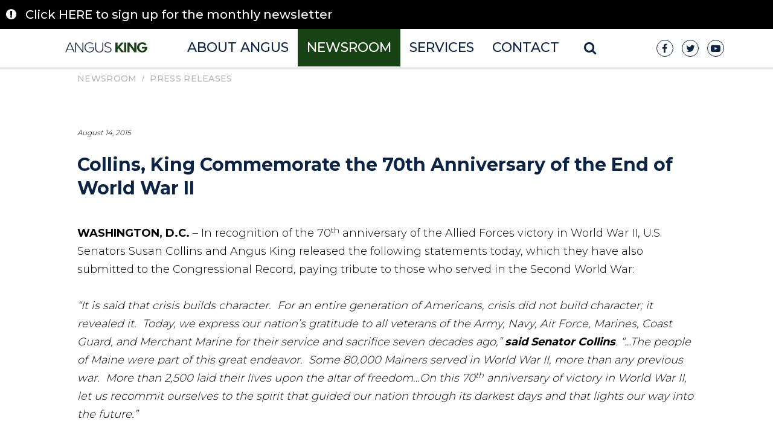

--- FILE ---
content_type: text/html; charset=utf-8
request_url: https://www.king.senate.gov/newsroom/press-releases/collins-king-commemorate-the-70th-anniversary-of-the-end-of-world-war-ii
body_size: 10099
content:

<!DOCTYPE html>
<!--[if lt IE 7 ]><html lang="en" class="no-js ie ie6"> <![endif]-->
<!--[if IE 7 ]><html lang="en" class="no-js ie ie7"> <![endif]-->
<!--[if IE 8 ]><html lang="en" class="no-js ie ie8"> <![endif]-->
<!--[if IE 9 ]><html lang="en" class="no-js ie ie9"> <![endif]-->
<!--[if IE 10 ]><html lang="en" class="no-js ie ie10"> <![endif]-->
<!--[if IE 11 ]><html lang="en" class="no-js ie ie11"> <![endif]-->
<!--[if gt IE 11]><html lang="en" class="no-js ie"> <![endif]-->
<!--[if !(IE) ]><!-->
<html lang="en" class='no-js'>
<!--<![endif]-->
	<head>
		<meta charset="utf-8">
		<meta http-equiv="X-UA-Compatible" content="IE=edge,chrome=1">
		<meta name="viewport" content="width=device-width, initial-scale=1.0">

<title>Collins, King Commemorate the 70th Anniversary of the End of World War II</title>
    
    
    
<meta name="google-site-verification" content="16hXhRmzoT9TNlaQxPtiQuI8rnxp2fu8lOm261oN5Ag">		<link rel="apple-touch-icon" sizes="180x180" href="/assets/images/apple-touch-icon.png">
		<link rel="icon" type="image/png" sizes="32x32" href="/assets/images/favicon-32x32.png">
		<link rel="icon" type="image/png" sizes="16x16" href="/assets/images/favicon-16x16.png">
		<link rel="manifest" href="/assets/images/site.webmanifest">
		<link rel="mask-icon" href="/assets/images/safari-pinned-tab.svg" color="#184315">
		<meta name="msapplication-TileColor" content="#184315">
		<meta name="theme-color" content="#ffffff">

		


    <meta name="twitter:card" content="summary_large_image" />


  <meta name="twitter:title" content="Collins, King Commemorate the 70th Anniversary of the End of World War II | U.S. Senator for Maine">


    <meta name="twitter:image" content="https://www.king.senate.gov/assets/images/sharelogo.jpg?10-22-2020" />

    <meta name="twitter:description" content="&lt;p&gt;&lt;b&gt;WASHINGTON, D.C.&lt;/b&gt; &amp;ndash; In recognition of the 70&lt;sup&gt;th&lt;/sup&gt; anniversary of the Allied Forces victory in World War II, U.S. Senators Susan Collins and Angus King released the following statements today, which they have also submitted to the Congressional Record, paying tribute to those who served in the Second World War:&lt;/p&gt;
&lt;p&gt;&lt;i&gt;&amp;ldquo;It is said that crisis builds character.&amp;nbsp; For an entire generation of Americans, crisis did not build character; it revealed it.&amp;nbsp; Today, we express our nation&amp;rsquo;s gratitude to all veterans of the Army, Navy, Air Force, Marines, Coast Guard, and Merchant Marine for their service and sacrifice seven decades ago,&amp;rdquo; &lt;b&gt;said Senator Collins&lt;/b&gt;. &amp;ldquo;&amp;hellip;The people of Maine were part of this great endeavor.&amp;nbsp; Some 80,000 Mainers served in World War II, more than any previous war.&amp;nbsp; More than 2,500 laid their lives upon the altar of freedom&amp;hellip;On this 70&lt;sup&gt;th&lt;/sup&gt; anniversary of victory in World War II, let us recommit ourselves to the spirit that guided our nation through its darkest days and that lights our way into the future.&amp;rdquo;&lt;/i&gt;&lt;/p&gt;
&lt;p&gt;&lt;i&gt;&amp;ldquo;Maine&amp;rsquo;s support to our Armed Forces during the war years was unparalleled in terms of dedication, scope, and impact. [&amp;hellip;] During World War II, nearly 80,000 Maine citizens served overseas. Their steadfast perseverance, patriotism, and bravery in the face of grave danger helped secure a better future for generations to come,&amp;rdquo; &lt;b&gt;Senator King said&lt;/b&gt;. &amp;ldquo;On this seventieth anniversary of World War II, we remember all the American and Allied servicemembers who bravely served on land, air, and sea; as well as those on the home front providing for our warfighters. Their service and sacrifices contributed to international peace and stability and ensured the continued promise of the freedoms we enjoy today.&amp;rdquo;&lt;/i&gt;&amp;nbsp;&lt;i&gt;&lt;/i&gt;&lt;/p&gt;
&lt;p&gt;On August 14, 1945, Japan announced its declaration of unconditional surrender to the Allied Forces. Following the surrender of Germany in May of 1945, the victory in the Pacific marked the close of World War II. Japan officially surrendered in a ceremony on the deck of the USS Missouri on September 2, which is celebrated as Victory over Japan Day, or V-J Day.&lt;/p&gt;
&lt;p&gt;The Senators&amp;rsquo; complete statements can be read &lt;a href=&quot;https://www.king.senate.gov/download/?id=53B49378-9DDF-41A4-92D7-CAF28725810E&amp;amp;CFID=9586&amp;amp;CFTOKEN=54307848&amp;amp;inline=file&quot;&gt;HERE&lt;/a&gt;.&lt;/p&gt;
&lt;p align=&quot;center&quot;&gt;###&lt;/p&gt;" />


	    <meta property="og:url" content="https://www.king.senate.gov/newsroom/press-releases/collins-king-commemorate-the-70th-anniversary-of-the-end-of-world-war-ii" />


    <meta property="og:image" content="https://www.king.senate.gov/assets/images/sharelogo.jpg?10-22-2020" />

    <meta property="og:title" content="Collins, King Commemorate the 70th Anniversary of the End of World War II | " />

    <meta property="og:description" content="&lt;p&gt;&lt;b&gt;WASHINGTON, D.C.&lt;/b&gt; &amp;ndash; In recognition of the 70&lt;sup&gt;th&lt;/sup&gt; anniversary of the Allied Forces victory in World War II, U.S. Senators Susan Collins and Angus King released the following statements today, which they have also submitted to the Congressional Record, paying tribute to those who served in the Second World War:&lt;/p&gt;
&lt;p&gt;&lt;i&gt;&amp;ldquo;It is said that crisis builds character.&amp;nbsp; For an entire generation of Americans, crisis did not build character; it revealed it.&amp;nbsp; Today, we express our nation&amp;rsquo;s gratitude to all veterans of the Army, Navy, Air Force, Marines, Coast Guard, and Merchant Marine for their service and sacrifice seven decades ago,&amp;rdquo; &lt;b&gt;said Senator Collins&lt;/b&gt;. &amp;ldquo;&amp;hellip;The people of Maine were part of this great endeavor.&amp;nbsp; Some 80,000 Mainers served in World War II, more than any previous war.&amp;nbsp; More than 2,500 laid their lives upon the altar of freedom&amp;hellip;On this 70&lt;sup&gt;th&lt;/sup&gt; anniversary of victory in World War II, let us recommit ourselves to the spirit that guided our nation through its darkest days and that lights our way into the future.&amp;rdquo;&lt;/i&gt;&lt;/p&gt;
&lt;p&gt;&lt;i&gt;&amp;ldquo;Maine&amp;rsquo;s support to our Armed Forces during the war years was unparalleled in terms of dedication, scope, and impact. [&amp;hellip;] During World War II, nearly 80,000 Maine citizens served overseas. Their steadfast perseverance, patriotism, and bravery in the face of grave danger helped secure a better future for generations to come,&amp;rdquo; &lt;b&gt;Senator King said&lt;/b&gt;. &amp;ldquo;On this seventieth anniversary of World War II, we remember all the American and Allied servicemembers who bravely served on land, air, and sea; as well as those on the home front providing for our warfighters. Their service and sacrifices contributed to international peace and stability and ensured the continued promise of the freedoms we enjoy today.&amp;rdquo;&lt;/i&gt;&amp;nbsp;&lt;i&gt;&lt;/i&gt;&lt;/p&gt;
&lt;p&gt;On August 14, 1945, Japan announced its declaration of unconditional surrender to the Allied Forces. Following the surrender of Germany in May of 1945, the victory in the Pacific marked the close of World War II. Japan officially surrendered in a ceremony on the deck of the USS Missouri on September 2, which is celebrated as Victory over Japan Day, or V-J Day.&lt;/p&gt;
&lt;p&gt;The Senators&amp;rsquo; complete statements can be read &lt;a href=&quot;https://www.king.senate.gov/download/?id=53B49378-9DDF-41A4-92D7-CAF28725810E&amp;amp;CFID=9586&amp;amp;CFTOKEN=54307848&amp;amp;inline=file&quot;&gt;HERE&lt;/a&gt;.&lt;/p&gt;
&lt;p align=&quot;center&quot;&gt;###&lt;/p&gt;" />

	<meta name="date" content="2015-08-14" />

		


		

		

    

<script>
  var application = {
    "config": {
      "tinymce": {
        "plugins": {
          "selectvideo": {
            "player": "jwplayer", // should be set to "legacy" or "jwplayer" currently
            "youtube": true, // set to true to write the youtube tags for youtube videos
            "width": "100%", // set width and height on the containing element
            "height": "100%",
            "tracking": true
          }
        }
      }
    },
    "fn": { // deprecated mootools 1.2 stuff that we'll probably still use once we upgrade fully to 1.3
      "defined": function(obj) {
        return (obj != undefined);
      },
      "check": function(obj) {
        return !!(obj || obj === 0);
      }
    },
    "form": {
      "processed":"null",
    },
    "friendly_urls":false,
      "map": {
        "width": "100%", // set width and height on the containing element
        "height": "100%"
      },
    "siteroot": "https://www.king.senate.gov/",
    "theme": "",
    "webroot": "https://www.king.senate.gov/",
    "assetWebroot": "https://www.king.senate.gov/"
  };
</script >
		
			
			
			
			
			
			<link rel="stylesheet" type="text/css" href="https://www.king.senate.gov/styles/common.css?cache=202511211"/>
			

			<link rel="stylesheet" href="https://maxcdn.bootstrapcdn.com/font-awesome/4.7.0/css/font-awesome.min.css"/>

			<script src="https://www.king.senate.gov/scripts/jquery/jquery.min.js"></script>
			<script src="https://www.king.senate.gov/scripts/bootstrap/bootstrap.min.js"></script>
<script src="https://assets.adobedtm.com/566dc2d26e4f/f8d2f26c1eac/launch-3a705652822d.min.js"></script>

	<script src="https://www.king.senate.gov/scripts/mootools/mootools.js"></script>
	<script src="https://www.king.senate.gov/scripts/mootools/mootools-more.js"></script>

			
			
			<script>
				window.top['site_path'] = "50BC920F-0FC2-485A-859D-151D00C2A07C";
			</script>
			

			<link href="https://fonts.googleapis.com/css?family=Montserrat:300,500,700" rel="stylesheet">
			<script type="text/javascript" async await src="https://use.fontawesome.com/33b57f0e97.js"></script>
			

	</head>
	<body
 id='default' 		class=' '>
		
		<!-- in sen-n -->
		<!--stopindex-->
		
		<div class="js-header">






<a href="#aria-skip-nav" class="sr-only">Skip to content</a>
<div class="js-header-container header header--internal " >
	<div class="js-header-nav-bar header__nav-bar header__nav-bar--internal row">
    <div class="js-header-banner header_banner">
        <div class="container">
            <div class="header_banner__container">
                <div class="header_banner__alert-icon pull-left">
                    <span class="fa fa-exclamation-circle" aria-hidden="true">&nbsp;&nbsp;&nbsp;</span>
                </div>
                <div>
                        <a class="header_banner__headline" href="https://www.king.senate.gov/contact/newsletter-sign-up">Click HERE to sign up for the monthly newsletter</a>
                </div>
            </div>
        </div>
    </div>

		
		<div class="col-md-offset-1 col-md-2 hidden-sm hidden-xs text-center js-header-internal-logo header--internal__logo " >
			<a href="/" ><div><img src="https://www.king.senate.gov/assets/images/logo-internal.svg" width="70%" height="90%" alt="Angus King Logo" /></div></a>
		</div>
		<div class="col-md-3 hidden-lg hidden-md hidden-sm text-center header--internal__logo header--internal__logo--mobile " >
			<a href="/" ><div><img src="https://www.king.senate.gov/assets/images/logo-interior-mobile.png" alt="Angus King Logo" width="100%" /></div></a>
		</div>
		
		<div class="col-md-7 col-sm-12 col-xs-12 navigation navigation--header">

	<nav id="js-nav-bar" class="navbar nav-bar hidden-sm hidden-xs">
		<ul class="js-navbar-nav navbar-nav nav-bar__block list-unstyled">
				<li class="
					nav-item nav-bar__list dropdown">
					<a class="nav-link nav-bar__link nav-bar__link--top" href="https://www.king.senate.gov/about">About Angus</a>
						<ul class="child-dropdown list-unstyled ">
									<li class="child-dropdown__element">
										<a
											class="
												child-dropdown__element--link"
											href="https://www.king.senate.gov/about"
										>Biography</a>
									</li>
									<li class="child-dropdown__element">
										<a
											class="
												child-dropdown__element--link"
											href="https://www.king.senate.gov/about/committee-assignments"
										>Committee Assignments</a>
									</li>
									<li class="child-dropdown__element">
										<a
											class="
												child-dropdown__element--link"
											href="https://www.king.senate.gov/about/issues"
										>Issues</a>
									</li>
									<li class="child-dropdown__element">
										<a
											class="
												child-dropdown__element--link"
											href="https://www.king.senate.gov/about/legislation"
										>Legislation</a>
									</li>
									<li class="child-dropdown__element">
										<a
											class="
												child-dropdown__element--link"
											href="https://www.king.senate.gov/about/voting-record"
										>Voting Record</a>
									</li>
						</ul>
				</li>
				<li class="
					nav-item nav-bar__list dropdown">
					<a class="nav-link nav-bar__link nav-bar__link--top							nav-bar__link--top--selected
" href="https://www.king.senate.gov/newsroom">Newsroom</a>
						<ul class="child-dropdown list-unstyled ">
									<li class="child-dropdown__element">
										<a
											class="
												child-dropdown__element--link													child-dropdown__element--link--selected
"
											href="https://www.king.senate.gov/newsroom/press-releases"
										>Press Releases</a>
									</li>
									<li class="child-dropdown__element">
										<a
											class="
												child-dropdown__element--link"
											href="https://www.king.senate.gov/investing-in-maine"
										>Investing in Maine</a>
									</li>
									<li class="child-dropdown__element">
										<a
											class="
												child-dropdown__element--link"
											href="https://www.king.senate.gov/answering-the-call"
										>Maine’s Veteran Voices</a>
									</li>
									<li class="child-dropdown__element">
										<a
											class="
												child-dropdown__element--link"
											href="https://www.king.senate.gov/newsroom/multimedia"
										>Video Clips</a>
									</li>
									<li class="child-dropdown__element">
										<a
											class="
												child-dropdown__element--link"
											href="https://www.king.senate.gov/newsroom/inside-maine-podcast"
										>Podcast</a>
									</li>
									<li class="child-dropdown__element">
										<a
											class="
												child-dropdown__element--link"
											href="https://www.king.senate.gov/monthly-newsletter"
										>Monthly Newsletter</a>
									</li>
						</ul>
				</li>
				<li class="
					nav-item nav-bar__list dropdown">
					<a class="nav-link nav-bar__link nav-bar__link--top" href="https://www.king.senate.gov/services">Services</a>
						<ul class="child-dropdown list-unstyled extra-length">
									<li class="child-dropdown__element">
										<a
											class="
												child-dropdown__element--link"
											href="https://www.king.senate.gov/appropriations-requests"
										>CDS and Appropriations Requests</a>
									</li>
									<li class="child-dropdown__element">
										<a
											class="
												child-dropdown__element--link"
											href="https://www.king.senate.gov/services/grants"
										>Grants</a>
									</li>
									<li class="child-dropdown__element">
										<a
											class="
												child-dropdown__element--link"
											href="https://www.king.senate.gov/services/special-recognitions"
										>Special Recognitions</a>
									</li>
									<li class="child-dropdown__element">
										<a
											class="
												child-dropdown__element--link"
											href="https://www.king.senate.gov/services/flag-request"
										>Flag Requests</a>
									</li>
									<li class="child-dropdown__element">
										<a
											class="
												child-dropdown__element--link"
											href="https://www.king.senate.gov/services/internships"
										>Internships</a>
									</li>
									<li class="child-dropdown__element">
										<a
											class="
												child-dropdown__element--link"
											href="https://www.king.senate.gov/services/student-resources"
										>Student Resources</a>
									</li>
									<li class="child-dropdown__element">
										<a
											class="
												child-dropdown__element--link"
											href="https://www.king.senate.gov/services/veterans-services"
										>Veterans Services</a>
									</li>
									<li class="child-dropdown__element">
										<a
											class="
												child-dropdown__element--link"
											href="https://www.king.senate.gov/services/visiting-dc"
										>Visiting DC</a>
									</li>
									<li class="child-dropdown__element">
										<a
											class="
												child-dropdown__element--link"
											href="https://www.king.senate.gov/services/academy-nominations"
										>Academy Nominations</a>
									</li>
									<li class="child-dropdown__element">
										<a
											class="
												child-dropdown__element--link"
											href="https://www.king.senate.gov/services/capitol-coffee"
										>Capitol Coffees</a>
									</li>
						</ul>
				</li>
				<li class="
					nav-item nav-bar__list dropdown">
					<a class="nav-link nav-bar__link nav-bar__link--top" href="https://www.king.senate.gov/contact-home">Contact</a>
						<ul class="child-dropdown list-unstyled ">
									<li class="child-dropdown__element">
										<a
											class="
												child-dropdown__element--link"
											href="https://www.king.senate.gov/contact"
										>Write to Angus</a>
									</li>
									<li class="child-dropdown__element">
										<a
											class="
												child-dropdown__element--link"
											href="https://www.king.senate.gov/services/help-with-federal-agency"
										>Help With A Federal Agency</a>
									</li>
									<li class="child-dropdown__element">
										<a
											class="
												child-dropdown__element--link"
											href="https://www.king.senate.gov/contact/office-locations"
										>Office Locations</a>
									</li>
									<li class="child-dropdown__element">
										<a
											class="
												child-dropdown__element--link"
											href="https://www.king.senate.gov/contact/newsletter-sign-up"
										>Newsletter Sign-up</a>
									</li>
									<li class="child-dropdown__element">
										<a
											class="
												child-dropdown__element--link"
											href="https://www.king.senate.gov/contact/scheduling-requests"
										>Scheduling Requests</a>
									</li>
						</ul>
				</li>
			
			<li class="search hidden-sm hidden-xs">
				<form role="search" method="get" action="/search">
					<label for="search-field" style="text-indent:-9000px;">search</label>
					<input class="js-search-field search__field" type="search" id="search-field" name="q" placeholder="Search">
					<span class="fa fa-times js-search-clear search__clear hidden" aria-hidden="true"></span>
					<button class="search__button js-search-button" type="button">
						<span class="fa fa-search search__icon" aria-hidden="true"><span class="hidden">x</span></span>
					</button>
				</form>
			</li>
<script class="text/javascript">
	var $home = $('html').find('.header__nav-bar--home');
	
	$('.js-search-button').click(function(e) {

		if ($(this).attr('type') == 'button') {
			if (!$('.js-search-field').val() || !$(this).hasClass('search__button--showing')) {
				e.preventDefault();
				$(this).toggleClass('search__button--showing')
				$('.js-search-field').toggleClass('search__field--showing');
				$('.js-search-clear').toggleClass('hidden');
				var $internal = $('html').find('.header__nav-bar--internal');
				if ($home.length) {
					$home.toggleClass('header__nav-bar--home');
					$home.children('.social-box').toggle();
				} else {
					$internal.children('.social-box').toggle();
				}
				if ($internal.length) {
					$internal.children('.js-header-internal-logo').toggleClass('visibility-hidden');
				}
			} else {
				$('.js-search-button').attr('type', 'submit');
			}
		}

		$('.js-search-field').change(function(e) {
			if ($(this).val() && $('.js-search-button').attr('type') == 'button') {
				$('.js-search-button').attr('type', 'submit');
			} else if (!$(this).val() && $('.js-search-button').attr('type') == 'submit') {
				$('.js-search-button').attr('type', 'button');
			}
		});

		$('.js-search-clear').click(function(e) {
			$('.js-search-field').val('');
			$('.js-search-button').attr('type', 'button');
			$('.js-search-button').trigger('click');			
		})

	});
</script>
		</ul>
	</nav>
<script type="text/javascript">
    function setMargin() {
        var $navbar = $('#js-nav-bar');
        var $navbarNav = $('.js-navbar-nav');
        var margin = ($navbar.width() - $navbarNav.width() - $(window).width() / 12) / 2;

        if (margin) {
            $navbarNav.css('marginLeft', margin);
        }
    }

    $(document).ready(function() {
        setMargin();
    });

    $(window).resize(function(){
        setMargin();
    })
</script>


<div class="nav--mobile visible-sm">
	<a data-toggle="modal" data-target="#nav-mobile-modal" class="nav--mobile__hamburger">
		<span class="fa fa-bars" aria-hidden="true"></span>
	</a>
	
	<a class="nav--mobile__logo " href="/">
		<span class="nav--mobile__logo--angus">Angus</span>King
	</a>
	<a class="pull-right" data-toggle="modal" data-target="#search-mobile-modal">
		<span class="fa fa-search" aria-hidden="true"></span>
	</a>
</div>
<div class="nav--mobile visible-xs">
	<a data-toggle="modal" data-target="#nav-mobile-modal" class="nav--mobile__hamburger">
		<span class="fa fa-bars" aria-hidden="true"></span>
	</a>
	<a data-toggle="modal" data-target="#search-mobile-modal">
		<span class="fa fa-search" aria-hidden="true"></span>
	</a>
	<a class="pull-right" href="/contact">
		<span class="fa fa-envelope-o" aria-hidden="true">
			<span class="sr-only">Contact</span>
		</span>
	</a>
</div>

<div class="modal theme-modal" id="nav-mobile-modal" tabindex="-1" role="dialog" aria-labelledby="nav-mobile-modal" aria-hidden="true">
  <div class="modal-dialog">
    <div class="modal-content">
      <div class="modal-header">
        <button class="theme-modal__close--light" type="button" data-dismiss="modal"><span aria-hidden="true">&times;</span><span class="sr-only">Close</span></button>
      </div>
      <div class="modal-body">
        <ul class="list-unstyled text-center">
				<li class="theme-modal__list">
					<a href="https://www.king.senate.gov/about"
					>About Angus</a>
						<ul class="list-unstyled">
									<li class="text-center theme-modal__list__child">
										<a href="https://www.king.senate.gov/about"
										>Biography</a>
									</li>
									<li class="text-center theme-modal__list__child">
										<a href="https://www.king.senate.gov/about/committee-assignments"
										>Committee Assignments</a>
									</li>
									<li class="text-center theme-modal__list__child">
										<a href="https://www.king.senate.gov/about/issues"
										>Issues</a>
									</li>
									<li class="text-center theme-modal__list__child">
										<a href="https://www.king.senate.gov/about/legislation"
										>Legislation</a>
									</li>
									<li class="text-center theme-modal__list__child">
										<a href="https://www.king.senate.gov/about/voting-record"
										>Voting Record</a>
									</li>
						</ul>
				</li>
				<li class="theme-modal__list">
					<a href="https://www.king.senate.gov/newsroom"
					>Newsroom</a>
						<ul class="list-unstyled">
									<li class="text-center theme-modal__list__child">
										<a href="https://www.king.senate.gov/newsroom/press-releases"
										>Press Releases</a>
									</li>
									<li class="text-center theme-modal__list__child">
										<a href="https://www.king.senate.gov/investing-in-maine"
										>Investing in Maine</a>
									</li>
									<li class="text-center theme-modal__list__child">
										<a href="https://www.king.senate.gov/answering-the-call"
										>Maine’s Veteran Voices</a>
									</li>
									<li class="text-center theme-modal__list__child">
										<a href="https://www.king.senate.gov/newsroom/multimedia"
										>Video Clips</a>
									</li>
									<li class="text-center theme-modal__list__child">
										<a href="https://www.king.senate.gov/newsroom/inside-maine-podcast"
										>Podcast</a>
									</li>
									<li class="text-center theme-modal__list__child">
										<a href="https://www.king.senate.gov/monthly-newsletter"
										>Monthly Newsletter</a>
									</li>
						</ul>
				</li>
				<li class="theme-modal__list">
					<a href="https://www.king.senate.gov/services"
					>Services</a>
						<ul class="list-unstyled">
									<li class="text-center theme-modal__list__child">
										<a href="https://www.king.senate.gov/appropriations-requests"
										>CDS and Appropriations Requests</a>
									</li>
									<li class="text-center theme-modal__list__child">
										<a href="https://www.king.senate.gov/services/grants"
										>Grants</a>
									</li>
									<li class="text-center theme-modal__list__child">
										<a href="https://www.king.senate.gov/services/special-recognitions"
										>Special Recognitions</a>
									</li>
									<li class="text-center theme-modal__list__child">
										<a href="https://www.king.senate.gov/services/flag-request"
										>Flag Requests</a>
									</li>
									<li class="text-center theme-modal__list__child">
										<a href="https://www.king.senate.gov/services/internships"
										>Internships</a>
									</li>
									<li class="text-center theme-modal__list__child">
										<a href="https://www.king.senate.gov/services/student-resources"
										>Student Resources</a>
									</li>
									<li class="text-center theme-modal__list__child">
										<a href="https://www.king.senate.gov/services/veterans-services"
										>Veterans Services</a>
									</li>
									<li class="text-center theme-modal__list__child">
										<a href="https://www.king.senate.gov/services/visiting-dc"
										>Visiting DC</a>
									</li>
									<li class="text-center theme-modal__list__child">
										<a href="https://www.king.senate.gov/services/academy-nominations"
										>Academy Nominations</a>
									</li>
									<li class="text-center theme-modal__list__child">
										<a href="https://www.king.senate.gov/services/capitol-coffee"
										>Capitol Coffees</a>
									</li>
						</ul>
				</li>
				<li class="theme-modal__list">
					<a href="https://www.king.senate.gov/contact-home"
					>Contact</a>
						<ul class="list-unstyled">
									<li class="text-center theme-modal__list__child">
										<a href="https://www.king.senate.gov/contact"
										>Write to Angus</a>
									</li>
									<li class="text-center theme-modal__list__child">
										<a href="https://www.king.senate.gov/services/help-with-federal-agency"
										>Help With A Federal Agency</a>
									</li>
									<li class="text-center theme-modal__list__child">
										<a href="https://www.king.senate.gov/contact/office-locations"
										>Office Locations</a>
									</li>
									<li class="text-center theme-modal__list__child">
										<a href="https://www.king.senate.gov/contact/newsletter-sign-up"
										>Newsletter Sign-up</a>
									</li>
									<li class="text-center theme-modal__list__child">
										<a href="https://www.king.senate.gov/contact/scheduling-requests"
										>Scheduling Requests</a>
									</li>
						</ul>
				</li>
	      </ul>
      </div>
    </div>
  </div>
</div>

<div class="modal theme-modal" id="search-mobile-modal" tabindex="-1" role="dialog" aria-labelledby="search-mobile-modal" aria-hidden="true">
	<div class="modal-dialog">
		<div class="modal-content">
			<div class="modal-header">
        		<button class="theme-modal__close--light" type="button" data-dismiss="modal"><span aria-hidden="true">&times;</span><span class="sr-only">Close</span></button>
			</div>
			<div class="modal-body">
				<div class="text-center">
					<form aria-label="search" id="sitesearch" role="search" method="get" action="/search" class="form-inline">
						<label class="hidden" for="q" >searchModal</label>
						<input type="search" class="theme-modal__search-field" name="q" id="q" placeholder="Search">
						<button class="search__button" aria-label="submit" type="submit">
							<span class="fa fa-search" aria-hidden="true"></span>
						</button>
					</form>
				</div>
			</div>
		</div>
	</div>
</div>
		</div>
		
		<div class="col-md-2 hidden-sm hidden-xs social-box social-box--home-top">
<ul class="list-unstyled social-box__element-box">
    <li class="social-box__element">
        <a class="social-box__link" href="https://www.facebook.com/SenatorAngusSKingJr" target="_blank">
            <i class="fa fa-facebook social-box__icon social-box__icon--facebook">
                <span class="hidden">Senator King Facebook</span>
            </i>
        </a>
    </li>
    <li class="social-box__element">
        <a class="social-box__link" href="https://twitter.com/SenAngusKing" target="_blank">
            <i class="fa fa-twitter social-box__icon social-box__icon--twitter">
                <span class="hidden">Senator King Twitter</span>
            </i>
        </a>
    </li>
    <li class="social-box__element">
        <a class="social-box__link" href="https://www.youtube.com/user/senatorangusking?feature=watch" target="_blank">
            <i class="fa fa-youtube-play social-box__icon social-box__icon--youtube">
                <span class="hidden">Senator King Youtube</span>
            </i>
        </a>
    </li>
</ul>
		</div>
	</div>
</div>
<script type="text/javascript">
	$(document).ready(function(){

	var bodyId = 'default';
	var navBarHeight = $('.js-header-nav-bar').height();
	var homeClass = 'header__nav-bar--home';
	var internalClass = 'header__nav-bar--internal';
	var showingButtonClass = 'search__button--showing';
	var headerBanenrHeight = $('.js-header-banner').height();

	if (headerBanenrHeight) {
		headerBanenrHeight += 20;
	}

	$(window).scroll(function() {
		var scroll = $(window).scrollTop();
		var $searchButton = $('.js-search-button');
		var $internalLogo = $('.js-header-internal-logo');
		var $headerHomeArrow = $('.js-header-home-arrow')
		var $headerNavBar = $('.js-header-nav-bar');

		if (scroll >= 400) {
			if ($internalLogo.hasClass('visibility-hidden') && !$searchButton.hasClass(showingButtonClass)) {
				$internalLogo.removeClass('visibility-hidden');
			}
			if (!$headerHomeArrow.hasClass('hidden')) {
				$headerHomeArrow.addClass('hidden');
				$headerHomeArrow.removeClass('visible-lg');
				$headerHomeArrow.removeClass('visible-md')
			}
			if ($headerNavBar.hasClass(homeClass)) {
				$headerNavBar.removeClass(homeClass);
			}
			if (!$headerNavBar.hasClass(internalClass)) {
				$headerNavBar.addClass(internalClass);
			}
		} else if (bodyId == 'home') {
			if (!$internalLogo.hasClass('visibility-hidden')) {
				$internalLogo.addClass('visibility-hidden');
			}
			if ($headerHomeArrow.hasClass('hidden')) {
				$headerHomeArrow.removeClass('hidden');
				$headerHomeArrow.addClass('visible-lg');
				$headerHomeArrow.addClass('visible-md');
			}
			if (!$headerNavBar.hasClass(homeClass)) {
				$headerNavBar.addClass(homeClass);
			}
			if ($headerNavBar.hasClass(internalClass)) {
				$headerNavBar.removeClass(internalClass);
			}
		}
	})

	function adjustPaddingTop() {
		var $internalLogo = $('.js-header-internal-logo');
		var $nav = $('.js-navbar-nav');
		var topPadding = $nav.height() / 2;

		if (topPadding) {
			$internalLogo.css('paddingTop', topPadding);
		}
	}

	$(window).ready(function() {
		adjustPaddingTop();
		$('.js-header-container').css('minHeight', navBarHeight);
	})

	$(window).resize(function() {
		adjustPaddingTop();
		$('.js-header-container').css('minHeight', navBarHeight);
	})
	})
</script>
<div class="clearfix"></div>
<div id="aria-skip-nav"></div>
		</div>
		<div class="js-pagetop">
		</div>

		<div class="clearfix"></div>

		<!--startindex-->
    <div class="js-content container main-wrapper ">
        
        
	<div class="js-breadcrumbs breadcrumbs">
		<ol class='list-inline'>
						<li><a class="breadcrumbs__link" href="https://www.king.senate.gov/newsroom">Newsroom</a></li>
					/
						<li><a class="breadcrumbs__link" href="https://www.king.senate.gov/newsroom/press-releases">Press Releases</a></li>
		</ol>
	</div>
	<div class="js-interior interior press-release">
		<p><em class="press-release__date">August 14, 2015</em></p>
		<h2 class="interior__title press-release__title">Collins, King Commemorate the 70th Anniversary of the End of World War II</h2>

		<div class="press-release__body">
			<p><b>WASHINGTON, D.C.</b> &ndash; In recognition of the 70<sup>th</sup> anniversary of the Allied Forces victory in World War II, U.S. Senators Susan Collins and Angus King released the following statements today, which they have also submitted to the Congressional Record, paying tribute to those who served in the Second World War:</p>
<p><i>&ldquo;It is said that crisis builds character.&nbsp; For an entire generation of Americans, crisis did not build character; it revealed it.&nbsp; Today, we express our nation&rsquo;s gratitude to all veterans of the Army, Navy, Air Force, Marines, Coast Guard, and Merchant Marine for their service and sacrifice seven decades ago,&rdquo; <b>said Senator Collins</b>. &ldquo;&hellip;The people of Maine were part of this great endeavor.&nbsp; Some 80,000 Mainers served in World War II, more than any previous war.&nbsp; More than 2,500 laid their lives upon the altar of freedom&hellip;On this 70<sup>th</sup> anniversary of victory in World War II, let us recommit ourselves to the spirit that guided our nation through its darkest days and that lights our way into the future.&rdquo;</i></p>
<p><i>&ldquo;Maine&rsquo;s support to our Armed Forces during the war years was unparalleled in terms of dedication, scope, and impact. [&hellip;] During World War II, nearly 80,000 Maine citizens served overseas. Their steadfast perseverance, patriotism, and bravery in the face of grave danger helped secure a better future for generations to come,&rdquo; <b>Senator King said</b>. &ldquo;On this seventieth anniversary of World War II, we remember all the American and Allied servicemembers who bravely served on land, air, and sea; as well as those on the home front providing for our warfighters. Their service and sacrifices contributed to international peace and stability and ensured the continued promise of the freedoms we enjoy today.&rdquo;</i>&nbsp;<i></i></p>
<p>On August 14, 1945, Japan announced its declaration of unconditional surrender to the Allied Forces. Following the surrender of Germany in May of 1945, the victory in the Pacific marked the close of World War II. Japan officially surrendered in a ceremony on the deck of the USS Missouri on September 2, which is celebrated as Victory over Japan Day, or V-J Day.</p>
<p>The Senators&rsquo; complete statements can be read <a href="https://www.king.senate.gov/download/?id=53B49378-9DDF-41A4-92D7-CAF28725810E&amp;CFID=9586&amp;CFTOKEN=54307848&amp;inline=file">HERE</a>.</p>
<p align="center">###</p>
		</div>
<div class="share-bar">
    <a class="js-sharetool js-print btn btn-default share-bar__link">Print</a>
    <a class="js-sharetool js-email btn btn-default share-bar__link">Email</a>
    <span class="js-sharetool js-facebook" >
        <a class="btn btn-default share-bar__link share-bar__link--facebook"><span class ="fa fa-thumbs-o-up" ></span> share</a>
    </span>
    <span class="js-sharetool js-tweet" >
        <a class="btn btn-default share-bar__link share-bar__link--twitter"><span class="fa fa-twitter"></span> tweet</a>
    </span>
</div>

	<script>
		if ($('.js-sharetool')) {
			$('.js-sharetool').bind('click', function () {

				var shareLnk = $(this).attr('data-link');
				if (!shareLnk) {
					shareLnk = window.location.href.replace(/\/?$/, ''); // <-- removing trailing slash window.location.href.slice(-1) === '/' ? window.location.href.slice(0, 1) : window.location.href;
				}
				var caption = "Check this out!"
				var lnk;
				var newWindow;

				if ($(this).hasClass('js-tweet')) {
					lnk = 'https://www.twitter.com/share?url=' + encodeURIComponent(shareLnk);
					newWindow = window.open(lnk, 'twitter', "height=450,width=600");
				}

				if ($(this).hasClass('js-facebook')) {
					lnk = 'https://www.facebook.com/sharer/sharer.php?u=' + encodeURIComponent(shareLnk) + '&display=popup';
					newWindow = window.open(lnk, 'facebook', "height=450,width=600");
				}

				if ($(this).hasClass('js-email')) {
					var lb = '%0D%0A'; 
					var body = 'From https://www.king.senate.gov/:' + lb + lb + caption + lb + lb + shareLnk;
					window.location.href = 'mailto:?subject=' + caption + '&body=' + body;
				}

				if ($(this).hasClass('js-print')) {
					window.print();
				}
			});
		}
	</script>

		<div class="clearfix"></div>
    <hr />
        <a class="pull-right pagination-btn" href="https://www.king.senate.gov/newsroom/press-releases/king-maine-chamber-of-commerce-and-department-of-homeland-security-host-briefing-to-help-maine-businesses-strengthen-cyber-security">Next Article&nbsp;&raquo;</a>
        <a class="pull-left pagination-btn" href="https://www.king.senate.gov/newsroom/press-releases/king-applauds-announcement-that-maine-schools-will-receive-renewed-relief-from-no-child-left-behind">&laquo;&nbsp;Previous Article</a>
	</div>
    </div>
		<!--stopindex-->

			<div class="js-footer">
<footer>
  <div class="footer--mobile visible-xs">
    <div class="footer--mobile__location-box text-center">
      <a class="footer--mobile__location-link" href="/contact/office-locations">Office Locations</a>
    </div>
  </div>
  <div class="container footer">
    
    <div class="navigation navigation--footer hidden-sm hidden-xs">
        <div class="navbar nav-bar">
          <ul class="navbar-nav nav-bar__block">
              <li class="nav-item list-unstyled">

                <a class="nav-link nav-bar__link nav-bar__link--footer" href="https://www.king.senate.gov/about"
                >About Angus</a>
              </li>
              <li class="nav-item list-unstyled">

                <a class="nav-link nav-bar__link nav-bar__link--footer                    nav-bar__link--footer--selected
" href="https://www.king.senate.gov/newsroom"
                >Newsroom</a>
              </li>
              <li class="nav-item list-unstyled">

                <a class="nav-link nav-bar__link nav-bar__link--footer" href="https://www.king.senate.gov/services"
                >Services</a>
              </li>
              <li class="nav-item list-unstyled">

                <a class="nav-link nav-bar__link nav-bar__link--footer" href="https://www.king.senate.gov/contact-home"
                >Contact</a>
              </li>
            <li class="nav-item list-unstyled">
              <a class="nav-link nav-bar__link nav-bar__link--footer" href="/contact/office-locations">Office Locations</a>
            </li>
          </ul>
        </div>
    </div>
    
    <div class="social-box social-box--footer">
      <span class="visible-sm-inline-block footer__locations"><a href="/contact/office-locations">Office Locations</a></span>
<ul class="list-unstyled social-box__element-box">
    <li class="social-box__element">
        <a class="social-box__link" href="https://www.facebook.com/SenatorAngusSKingJr" target="_blank">
            <i class="fa fa-facebook social-box__icon social-box__icon--facebook">
                <span class="hidden">Senator King Facebook</span>
            </i>
        </a>
    </li>
    <li class="social-box__element">
        <a class="social-box__link" href="https://twitter.com/SenAngusKing" target="_blank">
            <i class="fa fa-twitter social-box__icon social-box__icon--twitter">
                <span class="hidden">Senator King Twitter</span>
            </i>
        </a>
    </li>
    <li class="social-box__element">
        <a class="social-box__link" href="https://www.youtube.com/user/senatorangusking?feature=watch" target="_blank">
            <i class="fa fa-youtube-play social-box__icon social-box__icon--youtube">
                <span class="hidden">Senator King Youtube</span>
            </i>
        </a>
    </li>
</ul>
    </div>
    
    <div class="footer__sub-nodes">
        <ul class="list-unstyled text-center hidden-sm hidden-xs">
          <li>
            <a href="/privacy-policy">Privacy Policy</a>
          </li>
        </ul>
    </div>
  </div>
</footer>

<script type="text/javascript" class="deferred-script">
  $(window).load(function () {
    var mainbody = $(".js-content").height();
    var mainwindow = $(window).height();
    if (mainbody < mainwindow) {
      var header = $(".js-header").height();
      var pageTop = $(".js-pagetop").height();
      var footer = $(".js-footer").height();
      $(".js-content").css("min-height", mainwindow - header - pageTop - footer);
    }
  });
</script>

<script type="text/javascript">
  function setBreadcrumbMargin($interior, $breadcrumbs) {
    var marginLeft = $interior.css('paddingLeft');
    if (marginLeft) {
      $breadcrumbs.css('marginLeft', marginLeft);
    }
  }

  setBreadcrumbMargin($('div.js-interior'), $('div.js-breadcrumbs'));

  $(window).resize(function() {
    setBreadcrumbMargin($('div.js-interior'), $('div.js-breadcrumbs'));    
  })
</script>
			</div>


<script type="text/javascript">
	$(function() {
		// MOBILE DEVICES
		if( /Android|webOS|iPhone|iPad|iPod|BlackBerry|IEMobile|Opera Mini/i.test(navigator.userAgent) ) {
			$( "body" ).addClass( "mobiledevice" );
			
		};
		if( /iPad/i.test(navigator.userAgent) ) {
			$( "body" ).addClass( "mobiledevicelarge" );
			
		};
		// IE old
		if (/MSIE (\d+\.\d+);/.test(navigator.userAgent)){
			$( "html" ).addClass( "ie" );
		}
		// IE 10
		if( /MSIE 8.0/i.test(navigator.userAgent) ) {
			
			$( "html" ).addClass( "ieold" );

		};
		// IE 10
		if( /MSIE 10.0/i.test(navigator.userAgent) ) {
			
			$( "html" ).addClass( "ie10" );
		};
		// IE 11
		if( /Trident/i.test(navigator.userAgent) ) {
			
			$( "html" ).addClass( "ie" );
		};
	});
</script>
<script src="//platform.twitter.com/widgets.js"></script>



<script type="text/template" class="deferred-script">
	// fix for bootstrap tooltip hide/mootools hide collision
	$$('form input,form select,form textarea, input, .nav-tabs li a').each(function(item) { if (typeof item.hide == 'function') { item.hide = null; } });
	Element.implement({
		'slide': function(how, mode){
			return this;
		}
	});
</script>




<script>
	$(function() {
		$('a').each(function() {
			var $this = $(this);
			var newWin = $this.hasClass('new-win');
			var senExit = $this.hasClass('sen-exit');
			if (newWin === true || senExit === true) {
				var href = $this.attr('href');
				if (typeof href !== 'undefined' && href !== '') {
					if (href.indexOf('javascript:') === -1 && href.charAt(0) !== '#') {
						var uri = (senExit === true) ? '' + encodeURIComponent(href) : href;

						$this.click(function(e) {
							e.preventDefault();
							window.open(uri);
						});
					}
				}
			}
		});
	});
</script>
<!-- Global site tag (gtag.js) - Google Analytics -->
<script async src="https://www.googletagmanager.com/gtag/js?id=UA-41306097-1"></script>
<script>
  window.dataLayer = window.dataLayer || [];
  function gtag(){dataLayer.push(arguments);}
  gtag('js', new Date());
  gtag('config', 'UA-41306097-1');
</script>

<!--[if lt IE 9]>
    <script src="/scripts/html5shiv.js"></script>
    <script src="/scripts/respond.min.js"></script>
    <script src="/scripts/iefixes.js"></script>
<![endif]-->
<!--[if lt IE 9]>
    <script src="/scripts/polyfills/jquery.backgroundSize.js" type="text/javascript"></script>
    <script type="text/javascript">
        $(function() {
            $('.bg-fix').css({'background-size': 'cover'});
        });
    </script>
<![endif]-->
<script type="text/javascript">
    $(function() {
        var ua = navigator.userAgent;
        switch (true){
            case /Android|webOS|iPhone|iPad|iPod|BlackBerry|IEMobile|Opera Mini/i.test(ua):
                /*MOBILE DECIVES*/
                $( "body" ).addClass( "mobiledevice" );
                break;
            case /ipad/i.test(ua):
                $( "body" ).addClass( "mobiledevicelarge" );
                break;
            case /MSIE 8.0/i.test(ua):
                $( "html" ).addClass( "ieold" );
                break;
            case /MSIE 10.0/i.test(ua):
                $( "html" ).addClass( "ie10" );
                break;
            case /MSIE (\d+\.\d+);/.test(ua):
            case /Trident/i.test(ua):
                // IE old
                // Trident - IE 11
                $( "html" ).addClass( "ie" );
                break;
            default:
                break;
        };
    });
</script>
			<script src="//platform.twitter.com/widgets.js"></script>
			
			
			<script type="text/template" class="deferred-script">
				// fix for bootstrap tooltip hide/mootools hide collision
				$$('form input,form select,form textarea, input, .nav-tabs li a').each(function(item) { if (typeof item.hide == 'function') { item.hide = null; } });
				Element.implement({
					'slide': function(how, mode){
						return this;
					}
				});
			</script>

<script>
    application["friendly_urls"] = "false";
    application["maps"] = {
                "width": "100%", // set width and height on the containing element
                "height": "100%"
        };
            application["siteroot"] = "https://www.king.senate.gov/"
            application["webroot"] = "https://www.king.senate.gov/"
    var yt_players = [];
    function onYouTubePlayerAPIReady() {
        var carousel = $('.carousel');
        if (carousel.length > 0) {
            carousel.on('slide', function() {
                if (typeof yt_players != 'undefined' && yt_players.constructor === Array && yt_players.length > 0) {
                    yt_players.each(function(current) {
                        if (application.fn.check(current.player) && typeof current.player.pauseVideo != 'undefined') {
                            current.player.pauseVideo();
                        }
                    });
                }
            });
            //$('.carousel').carousel('cycle');
        }
        Array.each(yt_players, function(video) {
            video.target.innerHTML = "";
            video.player = new YT.Player(video.target, {
                width: video.width,
                height: video.height,
                videoId: video.id,
                playerVars: {
                                controls: 1,
                                showinfo: 0 ,
                                modestbranding: 1,
                                wmode: "transparent"
                        },
                events: {
                    'onStateChange': function(event) {
                        if (event.data == YT.PlayerState.PLAYING) {
                            if (typeof _gaq != 'undefined') { _gaq.push(['_trackEvent', 'Video', 'Play', video.title ]); }
                            //$('.carousel').carousel('pause');
                            carousel.each(function(index) {
                                $(this).carousel('pause');
                            });
                        } else if (event.data == YT.PlayerState.PAUSED) {
                            //if (typeof _gaq != 'undefined') {  _gaq.push(['_trackEvent', 'Video', 'Pause', video.title ]); }
                            //$('.carousel').carousel('cycle');
                        } else if (event.data == YT.PlayerState.ENDED) {
                            if (typeof _gaq != 'undefined') { _gaq.push(['_trackEvent', 'Video', 'Complete', video.title ]); }
                            //carousel.carousel('cycle');
                            carousel.each(function(index) {
                                $(this).carousel('cycle');

                            });
                        }
                    }
                }
            });
        });
    }

    $(function() {
        var tag = document.createElement('script');
        tag.src = "//www.youtube.com/player_api";
        var firstScriptTag = document.getElementsByTagName('script')[0];
        firstScriptTag.parentNode.insertBefore(tag, firstScriptTag);
    });
    function returnfalse() { return false }
</script>
<!-- // transitional require.js stuff; once we shine mootools we should get rid of scripts_to_load and all that, uncomment the stuff below as appropriate, and move over to an amd solution -->
<script>
    $(function() {
        $('a').each(function() {
            var $this = $(this);
            var newWin = $this.hasClass('new-win');
            var senExit = $this.hasClass('sen-exit');
            if (newWin === true || senExit === true) {
                var href = $this.attr('href');
                if (typeof href !== 'undefined' && href !== '') {
                    if (href.indexOf('javascript:') === -1 && href.charAt(0) !== '#') {
                        var uri = (senExit === true) ? '' + encodeURIComponent(href) : href;

                        $this.click(function(e) {
                            e.preventDefault();
                            window.open(uri);
                        });
                    }
                }
            }
        });
    });
</script>
<script>
	(function(d, s, id) {
		var js, fjs = d.getElementsByTagName(s)[0];
		if (d.getElementById(id)) return;
		js = d.createElement(s); js.id = id;
		js.src = 'https://connect.facebook.net/en_US/sdk.js#xfbml=1&version=v3.0&appId=665593820307402&autoLogAppEvents=1';
		fjs.parentNode.insertBefore(js, fjs);
	}(document, 'script', 'facebook-jssdk'));
</script>
		<script type="text/javascript">
			$(function() {
				$("script.deferred-script").each(function() {
					var text = $(this).text();
					eval(text == '' ? this.innerHTML : text);
				});
			});
			sen = true;
		</script>
	</body>
</html>


--- FILE ---
content_type: text/css
request_url: https://www.king.senate.gov/styles/common.css?cache=202511211
body_size: 40713
content:
.marker-cluster-small{background-color:rgba(181,226,140,0.6)}.marker-cluster-small div{background-color:rgba(110,204,57,0.6)}.marker-cluster-medium{background-color:rgba(241,211,87,0.6)}.marker-cluster-medium div{background-color:rgba(240,194,12,0.6)}.marker-cluster-large{background-color:rgba(253,156,115,0.6)}.marker-cluster-large div{background-color:rgba(241,128,23,0.6)}.leaflet-oldie .marker-cluster-small{background-color:#b5e28c}.leaflet-oldie .marker-cluster-small div{background-color:#6ecc39}.leaflet-oldie .marker-cluster-medium{background-color:#f1d357}.leaflet-oldie .marker-cluster-medium div{background-color:#f0c20c}.leaflet-oldie .marker-cluster-large{background-color:#fd9c73}.leaflet-oldie .marker-cluster-large div{background-color:#f18017}.marker-cluster{background-clip:padding-box;border-radius:20px}.marker-cluster div{width:30px;height:30px;margin-left:5px;margin-top:5px;text-align:center;border-radius:15px;font:12px "Helvetica Neue", Arial, Helvetica, sans-serif}.marker-cluster span{line-height:30px}.leaflet-cluster-anim .leaflet-marker-icon,.leaflet-cluster-anim .leaflet-marker-shadow{-webkit-transition:-webkit-transform 0.3s ease-out, opacity 0.3s ease-in;-moz-transition:-moz-transform 0.3s ease-out, opacity 0.3s ease-in;-o-transition:-o-transform 0.3s ease-out, opacity 0.3s ease-in;transition:transform 0.3s ease-out, opacity 0.3s ease-in}.leaflet-cluster-spider-leg{-webkit-transition:-webkit-stroke-dashoffset 0.3s ease-out, -webkit-stroke-opacity 0.3s ease-in;-moz-transition:-moz-stroke-dashoffset 0.3s ease-out, -moz-stroke-opacity 0.3s ease-in;-o-transition:-o-stroke-dashoffset 0.3s ease-out, -o-stroke-opacity 0.3s ease-in;transition:stroke-dashoffset 0.3s ease-out, stroke-opacity 0.3s ease-in}

@font-face{font-family:"CustomIcons";src:url("/assets/fonts/icons/customicons.eot?bk1pvo");src:url("/assets/fonts/icons/customicons.eot?bk1pvo#iefix") format("embedded-opentype"),url("/assets/fonts/icons/customicons.ttf?bk1pvo") format("truetype"),url("/assets/fonts/icons/customicons.woff?bk1pvo") format("woff"),url("/assets/fonts/icons/customicons.svg?bk1pvo#customicons") format("svg");font-weight:normal;font-style:normal;font-display:block}.CustomIcon:before{font-family:"CustomIcons" !important;speak:never;font-style:normal;font-weight:normal;font-variant:normal;text-transform:none;line-height:1;-webkit-font-smoothing:antialiased;-moz-osx-font-smoothing:grayscale}.CustomIcon--close:before,.CustomIcon__before--close:before{font-family:"CustomIcons" !important;speak:never;font-style:normal;font-weight:normal;font-variant:normal;text-transform:none;line-height:1;-webkit-font-smoothing:antialiased;-moz-osx-font-smoothing:grayscale;content:""}.CustomIcon__after--close:after{font-family:"CustomIcons" !important;speak:never;font-style:normal;font-weight:normal;font-variant:normal;text-transform:none;line-height:1;-webkit-font-smoothing:antialiased;-moz-osx-font-smoothing:grayscale;content:""}.CustomIcon--gavel:before,.CustomIcon__before--gavel:before{font-family:"CustomIcons" !important;speak:never;font-style:normal;font-weight:normal;font-variant:normal;text-transform:none;line-height:1;-webkit-font-smoothing:antialiased;-moz-osx-font-smoothing:grayscale;content:""}.CustomIcon__after--gavel:after{font-family:"CustomIcons" !important;speak:never;font-style:normal;font-weight:normal;font-variant:normal;text-transform:none;line-height:1;-webkit-font-smoothing:antialiased;-moz-osx-font-smoothing:grayscale;content:""}.CustomIcon--arrow-right:before,.CustomIcon__before--arrow-right:before{font-family:"CustomIcons" !important;speak:never;font-style:normal;font-weight:normal;font-variant:normal;text-transform:none;line-height:1;-webkit-font-smoothing:antialiased;-moz-osx-font-smoothing:grayscale;content:""}.CustomIcon__after--arrow-right:after{font-family:"CustomIcons" !important;speak:never;font-style:normal;font-weight:normal;font-variant:normal;text-transform:none;line-height:1;-webkit-font-smoothing:antialiased;-moz-osx-font-smoothing:grayscale;content:""}.CustomIcon--arrow-left:before,.CustomIcon__before--arrow-left:before{font-family:"CustomIcons" !important;speak:never;font-style:normal;font-weight:normal;font-variant:normal;text-transform:none;line-height:1;-webkit-font-smoothing:antialiased;-moz-osx-font-smoothing:grayscale;content:""}.CustomIcon__after--arrow-left:after{font-family:"CustomIcons" !important;speak:never;font-style:normal;font-weight:normal;font-variant:normal;text-transform:none;line-height:1;-webkit-font-smoothing:antialiased;-moz-osx-font-smoothing:grayscale;content:""}.CustomIcon--search:before,.CustomIcon__before--search:before{font-family:"CustomIcons" !important;speak:never;font-style:normal;font-weight:normal;font-variant:normal;text-transform:none;line-height:1;-webkit-font-smoothing:antialiased;-moz-osx-font-smoothing:grayscale;content:""}.CustomIcon__after--search:after{font-family:"CustomIcons" !important;speak:never;font-style:normal;font-weight:normal;font-variant:normal;text-transform:none;line-height:1;-webkit-font-smoothing:antialiased;-moz-osx-font-smoothing:grayscale;content:""}.is-wrapper{width:100%;height:100%;box-sizing:border-box;margin:0 auto;max-width:100%;transition:all ease .5s}.is-wrapper>div{display:table;width:100%;height:auto;float:left;box-sizing:border-box;margin:0;padding:0;position:relative;background:#fff;transition:all ease .3s}.is-boxes{display:table;table-layout:fixed;width:100%;height:100%;position:relative;min-height:200px;float:left}.is-box-0{display:table-cell;width:0%;height:100%;position:relative}.is-box-1{display:table-cell;width:8.333333%;height:100%;position:relative}.is-box-2{display:table-cell;width:16.666667%;height:100%;position:relative}.is-box-3{display:table-cell;width:25%;height:100%;position:relative}.is-box-4{display:table-cell;width:33.333333%;height:100%;position:relative}.is-box-5{display:table-cell;width:41.666667%;height:100%;position:relative}.is-box-6{display:table-cell;width:50%;height:100%;position:relative}.is-box-7{display:table-cell;width:58.333333%;height:100%;position:relative}.is-box-8{display:table-cell;width:66.666667%;height:100%;position:relative}.is-box-9{display:table-cell;width:75%;height:100%;position:relative}.is-box-10{display:table-cell;width:83.333333%;height:100%;position:relative}.is-box-11{display:table-cell;width:91.666667%;height:100%;position:relative}.is-box-12{display:table-cell;width:100%;height:100%;position:relative}.is-box-centered{display:table-cell;width:100%;position:relative;vertical-align:middle}.is-stretch>div:not(.is-arrow-down){position:relative;left:0px;top:0px;width:100%;height:100%;display:table}.flexi-position{position:relative}.is-stretch .flexi-position{position:absolute}.is-section.is-stretch{min-height:300px}@media all and (max-width: 960px){.is-section:not(.is-box){height:auto !important}.is-boxes{height:auto !important}.is-box-img{height:300px !important}.is-box-img .is-boxes{height:100% !important}.is-box-1{display:table;width:100%;height:auto}.is-box-2{display:table;width:100%;height:auto}.is-box-3{display:table;width:100%;height:auto}.is-box-4{display:table;width:100%;height:auto}.is-box-5{display:table;width:100%;height:auto}.is-box-6{display:table;width:100%;height:auto}.is-box-7{display:table;width:100%;height:auto}.is-box-8{display:table;width:100%;height:auto}.is-box-9{display:table;width:100%;height:auto}.is-box-10{display:table;width:100%;height:auto}.is-box-11{display:table;width:100%;height:auto}.is-box-12{display:table;width:100%;height:auto}.is-box-centered{display:block}}.is-container{margin:0 auto;position:relative;margin-left:auto;margin-right:auto;box-sizing:border-box;transition:all ease .3s}@media all and (max-width: 960px){.is-container{padding:15px}}@media all and (max-width: 480px){.is-container{padding:15px}}.is-wrapper .is-boxed-layout .is-container{padding:50px;background:#fff}@media all and (max-width: 1280px){.is-wrapper .is-boxed-layout .is-container{padding:30px}}@media all and (max-width: 1024px){.is-wrapper .is-boxed-layout .is-container{padding:30px}.is-wrapper .is-boxed-layout .is-overlay{display:none !important}.is-wrapper .is-boxed-layout{background:#fff !important}}.is-wrapper .is-box .is-container{margin-bottom:80px}@media all and (max-width: 1280px){.is-wrapper .is-box .is-container{margin-top:40px}}.is-arrow-down{display:table;position:absolute;bottom:65px;width:50px;height:50px;left:50%;margin-left:-25px;cursor:pointer;z-index:1}@media all and (max-width: 1025px){.is-arrow-down{display:none !important}}.is-arrow-down>a{background:rgba(0,0,0,.18);border-radius:500px;color:rgba(255,255,255,.75);font-size:22px;text-align:center;text-decoration:none;display:table-cell;vertical-align:middle}.bounce{animation:bounce 5s forwards}@keyframes bounce{0%,20%,50%,80%,100%{transform:translateY(0)}40%{transform:translateY(-30px)}60%{transform:translateY(-15px)}}.is-arrow-down.light a{background:rgba(255,255,255,.18);color:#111}.is-overlay{position:absolute;left:0px;top:0px;width:100%;height:100%;overflow:hidden}.is-overlay .is-overlay-bg{position:absolute;left:0px;top:0px;width:100%;height:100%;background-size:cover;background-repeat:no-repeat;background-position:50% 60%}.is-overlay .is-overlay-bg.is-scale-animated{animation:is-scale 10s ease forwards;-ms-animation:is-scale 10s ease forwards;-webkit-animation:is-scale 10s ease forwards;-o-animation:is-scale 10s ease forwards;-moz-animation:is-scale 10s ease forwards}@keyframes is-scale{from{transform:scale(1);-ms-transform:scale(1);-webkit-transform:scale(1);-o-transform:scale(1);-moz-transform:scale(1)}to{transform:scale(1.2);-ms-transform:scale(1.2);-webkit-transform:scale(1.2);-o-transform:scale(1.2);-moz-transform:scale(1.2)}}.is-overlay .is-overlay-color{position:absolute;left:0px;top:0px;width:100%;height:100%;background-color:#000;opacity:.15}.is-overlay .is-overlay-content{position:absolute;left:0px;top:0px;width:100%;height:100%;overflow:hidden}.is-bg-grey{background-color:#eeeff0 !important}.is-bg-dark{background-color:#111 !important}.is-bg-light{background-color:#fff !important}.is-light-text,.is-light-text h1,.is-light-text h2,.is-light-text h3,.is-light-text h4,.is-light-text h5,.is-light-text h6,.is-light-text p,.is-light-text li{color:#fff}.is-dark-text,.is-dark-text h1,.is-dark-text h2,.is-dark-text h3,.is-dark-text h4,.is-dark-text h5,.is-dark-text h6,.is-dark-text p,.is-dark-text li{color:#111}.is-dark-text .is-light-text *{color:#fff}.is-light-text .is-dark-text *{color:#000}.is-content-top{vertical-align:top}.is-content-bottom{vertical-align:bottom}.is-container.is-content-left{margin-left:100px}.is-container.is-content-right{margin-right:100px}@media all and (max-width: 1200px){.is-container.is-content-left{margin-left:60px}.is-container.is-content-right{margin-right:60px}}@media all and (max-width: 960px){.is-container.is-content-left{margin-left:auto}.is-container.is-content-right{margin-right:auto}}.is-box-5 .is-content-left,.is-box-4 .is-content-left,.is-box-3 .is-content-left,.is-box-2 .is-content-left,.is-box-1 .is-content-left{margin-left:auto}.is-box-5 .is-content-right,.is-box-4 .is-content-right,.is-box-3 .is-content-right,.is-box-2 .is-content-right,.is-box-1 .is-content-right{margin-right:auto}.is-wrapper .is-box .is-content-top.edge-y--5 .is-container{margin-top:-200px}.is-wrapper .is-box .is-content-bottom.edge-y--5 .is-container{margin-bottom:-200px}.is-wrapper .is-box .is-content-top.edge-y--4 .is-container{margin-top:-160px}.is-wrapper .is-box .is-content-bottom.edge-y--4 .is-container{margin-bottom:-160px}.is-wrapper .is-box .is-content-top.edge-y--3 .is-container{margin-top:-120px}.is-wrapper .is-box .is-content-bottom.edge-y--3 .is-container{margin-bottom:-120px}.is-wrapper .is-box .is-content-top.edge-y--2 .is-container{margin-top:-80px}.is-wrapper .is-box .is-content-bottom.edge-y--2 .is-container{margin-bottom:-80px}.is-wrapper .is-box .is-content-top.edge-y--1 .is-container{margin-top:-40px}.is-wrapper .is-box .is-content-bottom.edge-y--1 .is-container{margin-bottom:-40px}.is-wrapper .is-box .is-content-top.edge-y-0 .is-container{margin-top:0}.is-wrapper .is-box .is-content-bottom.edge-y-0 .is-container{margin-bottom:0}.is-wrapper .is-box .is-content-top.edge-y-1 .is-container{margin-top:40px}.is-wrapper .is-box .is-content-bottom.edge-y-1 .is-container{margin-bottom:40px}.is-wrapper .is-box .is-content-top.edge-y-2 .is-container{margin-top:80px}.is-wrapper .is-box .is-content-bottom.edge-y-2 .is-container{margin-bottom:80px}.is-wrapper .is-box .is-content-top.edge-y-3 .is-container{margin-top:120px}.is-wrapper .is-box .is-content-bottom.edge-y-3 .is-container{margin-bottom:120px}.is-wrapper .is-box .is-content-top.edge-y-4 .is-container{margin-top:160px}.is-wrapper .is-box .is-content-bottom.edge-y-4 .is-container{margin-bottom:160px}.is-wrapper .is-box .is-content-top.edge-y-5 .is-container{margin-top:200px}.is-wrapper .is-box .is-content-bottom.edge-y-5 .is-container{margin-bottom:200px}@media all and (max-width: 960px){.is-wrapper .is-box .is-content-top.edge-y--5 .is-container{margin-top:-200px}.is-wrapper .is-box .is-content-bottom.edge-y--5 .is-container{margin-bottom:-200px}.is-wrapper .is-box .is-content-top.edge-y--4 .is-container{margin-top:-160px}.is-wrapper .is-box .is-content-bottom.edge-y--4 .is-container{margin-bottom:-160px}.is-wrapper .is-box .is-content-top.edge-y--3 .is-container{margin-top:-120px}.is-wrapper .is-box .is-content-bottom.edge-y--3 .is-container{margin-bottom:-120px}.is-wrapper .is-box .is-content-top.edge-y--2 .is-container{margin-top:-80px}.is-wrapper .is-box .is-content-bottom.edge-y--2 .is-container{margin-bottom:-80px}.is-wrapper .is-box .is-content-top.edge-y--1 .is-container{margin-top:-20px}.is-wrapper .is-box .is-content-bottom.edge-y--1 .is-container{margin-bottom:-40px}.is-wrapper .is-box .is-content-top.edge-y-1 .is-container{margin-top:40px}.is-wrapper .is-box .is-content-bottom.edge-y-1 .is-container{margin-bottom:40px}.is-wrapper .is-box .is-content-top.edge-y-2 .is-container{margin-top:40px}.is-wrapper .is-box .is-content-bottom.edge-y-2 .is-container{margin-bottom:40px}.is-wrapper .is-box .is-content-top.edge-y-3 .is-container{margin-top:40px}.is-wrapper .is-box .is-content-bottom.edge-y-3 .is-container{margin-bottom:40px}.is-wrapper .is-box .is-content-top.edge-y-4 .is-container{margin-top:40px}.is-wrapper .is-box .is-content-bottom.edge-y-4 .is-container{margin-bottom:40px}.is-wrapper .is-box .is-content-top.edge-y-5 .is-container{margin-top:40px}.is-wrapper .is-box .is-content-bottom.edge-y-5 .is-container{margin-bottom:40px}}.is-content-left.edge-x-0{margin-left:0}.is-content-right.edge-x-0{margin-right:0}.is-content-left.edge-x-1{margin-left:40px}.is-content-right.edge-x-1{margin-right:40px}.is-content-left.edge-x-2{margin-left:80px}.is-content-right.edge-x-2{margin-right:80px}.is-content-left.edge-x-3{margin-left:120px}.is-content-right.edge-x-3{margin-right:120px}.is-content-left.edge-x-4{margin-left:160px}.is-content-right.edge-x-4{margin-right:160px}.is-content-left.edge-x-5{margin-left:200px}.is-content-right.edge-x-5{margin-right:200px}@media all and (max-width: 960px){.is-content-left.edge-x-1{margin-left:auto}.is-content-right.edge-x-1{margin-right:auto}.is-content-left.edge-x-2{margin-left:auto}.is-content-right.edge-x-2{margin-right:auto}.is-content-left.edge-x-3{margin-left:auto}.is-content-right.edge-x-3{margin-right:auto}.is-content-left.edge-x-4{margin-left:auto}.is-content-right.edge-x-4{margin-right:auto}.is-content-left.edge-x-5{margin-left:auto}.is-content-right.edge-x-5{margin-right:auto}}.is-align-right{text-align:right}.is-align-center{text-align:center}.is-align-left{text-align:left}.is-opacity-20,.is-opacity-20 .is-container{opacity:.2}.is-opacity-25,.is-opacity-25 .is-container{opacity:.25}.is-opacity-30,.is-opacity-30 .is-container{opacity:.3}.is-opacity-35,.is-opacity-35 .is-container{opacity:.35}.is-opacity-40,.is-opacity-40 .is-container{opacity:.4}.is-opacity-45,.is-opacity-45 .is-container{opacity:.45}.is-opacity-50,.is-opacity-50 .is-container{opacity:.5}.is-opacity-55 .is-container{opacity:.55}.is-opacity-60,.is-opacity-60 .is-container{opacity:.6}.is-opacity-65,.is-opacity-65 .is-container{opacity:.65}.is-opacity-70,.is-opacity-70 .is-container{opacity:.7}.is-opacity-75,.is-opacity-75 .is-container{opacity:.75}.is-opacity-80,.is-opacity-80 .is-container{opacity:.8}.is-opacity-85,.is-opacity-85 .is-container{opacity:.85}.is-opacity-90,.is-opacity-90 .is-container{opacity:.9}.is-opacity-95,.is-opacity-95 .is-container{opacity:.95}.is-content-380{max-width:380px !important}.is-content-500{max-width:500px !important}.is-content-640{max-width:640px !important}.is-content-800{max-width:800px !important}.is-content-970{max-width:970px !important}.is-content-980{max-width:980px !important}.is-content-1050{max-width:1050px !important}.is-content-1100{max-width:1100px !important}.is-content-1200{max-width:1200px !important}.is-wrapper>div.is-section-20{height:20%}.is-wrapper>div.is-section-30{height:30%}.is-wrapper>div.is-section-40{height:40%}.is-wrapper>div.is-section-50{height:50%}.is-wrapper>div.is-section-60{height:60%}.is-wrapper>div.is-section-75{height:75%}.is-wrapper>div.is-section-100{height:100%}.is-wrapper>div.is-section-auto{height:auto}.is-opacity-1{opacity:.95}.is-shadow-1{box-shadow:0 0 9px rgba(0,0,0,.07)}.is-lightbox img{cursor:pointer;transition:all ease .5s}.is-lightbox img:hover{opacity:.8}.is-hidden{display:none !important}h1{font-size:2.36rem}h2{font-size:2rem}h3{font-size:1.73rem}h4{font-size:1.6rem}h5{font-size:1.48rem}h6{font-size:1.3rem}.display{margin-bottom:.5em}.display h1{font-weight:800;font-size:3rem;line-height:1.4;text-transform:uppercase}.display p{font-size:1.3rem;font-style:italic}.display h1 span{font-size:3rem;line-height:1.4}.display p span{font-size:1.3rem;line-height:2}h1 span{font-size:2rem;line-height:1.4}h2 span{font-size:1.73rem;line-height:1.4}h3 span{font-size:1.6rem;line-height:1.4}h4 span{font-size:1.48rem;line-height:1.4}h5 span{font-size:1.3rem;line-height:1.4}h6 span{font-size:1rem;line-height:1.4}p span{font-size:1.3rem;line-height:2}li span{font-size:1.07rem;line-height:2}@media all and (max-width: 1024px){h1{font-size:2rem}h2{font-size:1.73rem}h3{font-size:1.6rem}h4{font-size:1.48rem}h5{font-size:1.3rem;font-weight:bold}h6{font-size:1rem;font-weight:bold}.display h1{font-size:2.2rem}.display p{font-size:1.1rem}.display h1 span{font-size:2.2rem;line-height:1.4}.display p span{font-size:1.1rem;line-height:2}h1 span{font-size:2rem;line-height:1.4}h2 span{font-size:1.73rem;line-height:1.4}h3 span{font-size:1.6rem;line-height:1.4}h4 span{font-size:1.48rem;line-height:1.4}h5 span{font-size:1.3rem;line-height:1.4}h6 span{font-size:1rem;line-height:1.4}p span{font-size:1.3rem;line-height:2}li span{font-size:1.07rem;line-height:2}}hr{border:none;border-top:rgba(0,0,0,.18) 1px solid;margin:2rem 0 !important}ol,ul{line-height:inherit;font-weight:inherit}@media(min-width: 40rem){.column{float:left;padding-left:1rem;padding-right:1rem;box-sizing:border-box}.column.full{width:100%}.column.two-third{width:66.7%}.column.two-fourth{width:75%}.column.two-fifth{width:80%}.column.two-sixth{width:83.3%}.column.half{width:50%}.column.third{width:33.3%}.column.fourth{width:25%}.column.fifth{width:20%}.column.sixth{width:16.6%}.column.flow-opposite{float:right}}.center{text-align:center}.right{text-align:right}.left{text-align:left}.padding-20{padding:20px}.padding-25{padding:25px}.padding-30{padding:30px}.padding-35{padding:35px}.padding-40{padding:40px}@media all and (max-width: 540px){.center{text-align:initial}.right{text-align:initial}.left{text-align:initial}.padding-20{padding:0}.padding-25{padding:0}.padding-30{padding:0}.padding-35{padding:0}.padding-40{padding:0}}.margin-0{margin:0 !important}.margin-20{margin:20px !important}.margin-25{margin:25px !important}.margin-30{margin:30px !important}.margin-35{margin:35px !important}.margin-40{margin:40px !important}.is-card{display:table;background-color:#fff}.is-card>*{display:table}.is-card-circle{width:280px;height:280px;border-radius:500px;padding:70px;margin:0 auto}@media all and (max-width: 540px){.is-card-circle{zoom:.7;-moz-transform:scale(0.7)}}.is-card-content-centered{display:table-cell;vertical-align:middle;text-align:center}.max-390{max-width:390px;margin:0 auto}.shadow-1{box-shadow:0 1px 3px rgba(0,0,0,.12),0 1px 2px rgba(0,0,0,.24)}.shadow-2{box-shadow:0 30px 50px rgba(0,0,0,.15)}.shadow-3{box-shadow:0 0px 100px rgba(0,0,0,.2)}img.circle{border-radius:500px;margin-top:0}img.bordered{border:#ccc 1px solid}.embed-responsive{position:relative;display:block;height:0;padding:0;overflow:hidden;margin-top:1.4rem;margin-bottom:1rem}.embed-responsive.embed-responsive-16by9{padding-bottom:56.25%}.embed-responsive.embed-responsive-4by3{padding-bottom:75%}.embed-responsive iframe{position:absolute;top:0;bottom:0;left:0;width:100%;height:100%;border:0}.list{position:relative;margin:1.5em 0}.list>i{position:absolute;left:-3px;top:7px;font-size:1.7rem;line-height:1}.list>h2,.list>h3{margin:0 0 0 50px}.list>p{margin:5px 0 0 50px}.quote{position:relative;margin:1.5rem 0}.quote>i{position:absolute;top:-10px;left:-7px;font-size:2rem}.quote>small{margin-left:50px;opacity:.7;font-size:1rem}.quote>p{margin-left:50px;font-size:1.5rem}@media all and (max-width: 540px){.quote>i{left:-15px;font-size:1.5rem}.quote>small{margin-left:20px;font-size:1rem}.quote>p{margin-left:20px;font-size:1.2rem}}.is-social{line-height:1;margin-bottom:1.5rem}.is-social a>i{text-decoration:none;color:#333;font-size:1.2rem;margin:0 15px 0 0;transition:all .1s ease-in-out}.is-social a:hover>i{color:#08c9b9}.is-light-text .is-social a>i{color:#fff}.is-light-text .is-social a:hover>i{color:#fff}.is-dark-text .is-social a>i{color:#000}.is-dark-text .is-social a:hover>i{color:#000}.social{line-height:1;margin-bottom:1.5rem}.social a>i{text-decoration:none;color:#333;font-size:1.2rem;margin: 0 15px 0 0;transition:all .1s ease-in-out}.social a:hover>i{color:#08c9b9}.is-light-text .social a>i{color:#fff}.is-light-text .social a:hover>i{color:#fff}.is-rounded-button-big{display:inline-block}.is-rounded-button-big a{display:table;float:left;text-align:center;margin:0 20px;border-radius:500px;width:110px;height:110px;background-color:#aaa}.is-rounded-button-big a i{display:table-cell;width:100%;height:100%;vertical-align:middle;color:#fff;font-size:40px}.is-rounded-button-big a:first-child{margin:0 20px 0 0}.is-rounded-button-big a:last-child{margin:0 0 0 20px}.is-rounded-button-medium{display:inline-block}.is-rounded-button-medium a{display:table;float:left;text-align:center;margin:0 20px;border-radius:500px;width:70px;height:70px;background-color:#aaa}.is-rounded-button-medium a i{display:table-cell;width:100%;height:100%;vertical-align:middle;color:#fff;font-size:30px}.is-boxed-button-big{display:inline-block}.is-boxed-button-big a{display:table;float:left;text-align:center;margin:0 30px 0 0;width:110px;height:110px;background-color:#aaa}.is-boxed-button-big a i{display:table-cell;width:100%;height:100%;vertical-align:middle;color:#fff;font-size:40px}.is-boxed-button-big2{display:inline-block}.is-boxed-button-big2 a{display:table;float:left;text-align:center;margin:0 30px 0 0;width:150px;height:70px;background-color:#aaa}.is-boxed-button-big2 a i{display:table-cell;width:100%;height:100%;vertical-align:middle;color:#fff;font-size:35px}.is-boxed-button-medium{display:inline-block}.is-boxed-button-medium a{display:table;float:left;text-align:center;margin:0 30px 0 0;width:70px;height:70px;background-color:#aaa}.is-boxed-button-medium a i{display:table-cell;width:100%;height:100%;vertical-align:middle;color:#fff;font-size:30px}.is-boxed-button-medium2{display:inline-block}.is-boxed-button-medium2 a{display:table;float:left;text-align:center;margin:0 30px 0 0;width:100px;height:50px;background-color:#aaa}.is-boxed-button-medium2 a i{display:table-cell;width:100%;height:100%;vertical-align:middle;color:#fff;font-size:25px}.is-boxed-button-small{display:inline-block}.is-boxed-button-small a{display:table;float:left;text-align:center;margin:0 20px 0 0;width:50px;height:50px;background-color:#aaa}.is-boxed-button-small a i{display:table-cell;width:100%;height:100%;vertical-align:middle;color:#fff;font-size:20px}.size-12{font-size:12px}.size-14{font-size:14px}.size-16{font-size:16px}.size-18{font-size:18px}.size-21{font-size:21px}.size-24{font-size:24px}.size-32{font-size:32px}.size-48{font-size:48px}.size-64{font-size:64px}.size-80{font-size:80px}.size-96{font-size:96px}@media all and (max-width: 1024px){.size-12{font-size:12px}.size-14{font-size:14px}.size-16{font-size:16px}.size-18{font-size:18px}.size-21{font-size:21px}.size-24{font-size:24px}.size-32{font-size:28px}.size-48{font-size:32px}.size-64{font-size:36px}.size-80{font-size:40px}.size-96{font-size:44px}}.is-light-text *{color:#fff}.is-dark-text *{color:#000}.is-title1-96{margin-top:20px;margin-bottom:20px}.is-title1-80{margin-top:15px;margin-bottom:15px}.is-title1-64{margin-top:15px;margin-bottom:15px}.is-title1-48{margin-top:15px;margin-bottom:15px}.is-title1-32{margin-top:15px;margin-bottom:15px}.is-title2-96{margin-top:25px;margin-bottom:20px}.is-title2-80{margin-top:20px;margin-bottom:15px}.is-title2-64{margin-top:20px;margin-bottom:15px}.is-title2-48{margin-top:15px;margin-bottom:15px}.is-title2-32{margin-top:10px;margin-bottom:15px}.is-title3-96{margin-top:30px;margin-bottom:35px;padding:20px 0;border-top:#000 2px solid;border-bottom:#000 2px solid}.is-title3-80{margin-top:25px;margin-bottom:33px;padding:20px 0;border-top:#000 2px solid;border-bottom:#000 2px solid}.is-title3-64{margin-top:20px;margin-bottom:30px;padding:18px 0;border-top:#000 2px solid;border-bottom:#000 2px solid}.is-title3-48{margin-top:20px;margin-bottom:25px;padding:18px 0;border-top:#000 2px solid;border-bottom:#000 2px solid}.is-title3-32{margin-top:20px;margin-bottom:20px;padding:15px 0;border-top:#000 2px solid;border-bottom:#000 2px solid}.is-light-text .is-title3-96{border-top:#fff 2px solid;border-bottom:#fff 2px solid}.is-light-text .is-title3-80{border-top:#fff 2px solid;border-bottom:#fff 2px solid}.is-light-text .is-title3-64{border-top:#fff 2px solid;border-bottom:#fff 2px solid}.is-light-text .is-title3-48{border-top:#fff 2px solid;border-bottom:#fff 2px solid}.is-light-text .is-title3-32{border-top:#fff 2px solid;border-bottom:#fff 2px solid}.is-dark-text .is-title3-96{border-top:#000 2px solid;border-bottom:#000 2px solid}.is-dark-text .is-title3-80{border-top:#000 2px solid;border-bottom:#000 2px solid}.is-dark-text .is-title3-64{border-top:#000 2px solid;border-bottom:#000 2px solid}.is-dark-text .is-title3-48{border-top:#000 2px solid;border-bottom:#000 2px solid}.is-dark-text .is-title3-32{border-top:#000 2px solid;border-bottom:#000 2px solid}.is-title4-96{margin-top:30px;margin-bottom:35px;padding:20px 30px;border:#000 2px solid}.is-title4-80{margin-top:25px;margin-bottom:33px;padding:20px 30px;border:#000 2px solid}.is-title4-64{margin-top:20px;margin-bottom:30px;padding:18px 28px;border:#000 2px solid}.is-title4-48{margin-top:20px;margin-bottom:25px;padding:18px 25px;border:#000 2px solid}.is-title4-32{margin-top:20px;margin-bottom:20px;padding:15px 20px;border:#000 2px solid}.is-light-text .is-title4-96{border:#fff 2px solid}.is-light-text .is-title4-80{border:#fff 2px solid}.is-light-text .is-title4-64{border:#fff 2px solid}.is-light-text .is-title4-48{border:#fff 2px solid}.is-light-text .is-title4-32{border:#fff 2px solid}.is-dark-text .is-title4-96{border:#000 2px solid}.is-dark-text .is-title4-80{border:#000 2px solid}.is-dark-text .is-title4-64{border:#000 2px solid}.is-dark-text .is-title4-48{border:#000 2px solid}.is-dark-text .is-title4-32{border:#000 2px solid}.is-title5-96{margin-top:10px;margin-bottom:35px;padding-bottom:25px;border-bottom:#000 2px solid}.is-title5-80{margin-top:10px;margin-bottom:33px;padding-bottom:25px;border-bottom:#000 2px solid}.is-title5-64{margin-top:10px;margin-bottom:30px;padding-bottom:20px;border-bottom:#000 2px solid}.is-title5-48{margin-top:10px;margin-bottom:25px;padding-bottom:20px;border-bottom:#000 2px solid}.is-title5-32{margin-top:10px;margin-bottom:20px;padding-bottom:20px;border-bottom:#000 2px solid}.is-light-text .is-title5-96{border-bottom:#fff 2px solid}.is-light-text .is-title5-80{border-bottom:#fff 2px solid}.is-light-text .is-title5-64{border-bottom:#fff 2px solid}.is-light-text .is-title5-48{border-bottom:#fff 2px solid}.is-light-text .is-title5-32{border-bottom:#fff 2px solid}.is-dark-text .is-title5-96{border-bottom:#000 2px solid}.is-dark-text .is-title5-80{border-bottom:#000 2px solid}.is-dark-text .is-title5-64{border-bottom:#000 2px solid}.is-dark-text .is-title5-48{border-bottom:#000 2px solid}.is-dark-text .is-title5-32{border-bottom:#000 2px solid}.is-title-lite{letter-spacing:3px;word-spacing:5px}.is-title-lite.is-title3-96,.is-title-lite.is-title4-96,.is-title-lite.is-title5-96{letter-spacing:4px;word-spacing:8px}.is-title-lite.is-title3-80,.is-title-lite.is-title4-80,.is-title-lite.is-title5-80{letter-spacing:4px;word-spacing:8px}.is-title-lite.is-title3-64,.is-title-lite.is-title4-64,.is-title-lite.is-title5-64{letter-spacing:4px;word-spacing:8px}.is-title-lite.is-title3-48,.is-title-lite.is-title4-48,.is-title-lite.is-title5-48{letter-spacing:4px;word-spacing:8px}.is-title-lite.is-title3-32,.is-title-lite.is-title4-32,.is-title-lite.is-title5-32{letter-spacing:3px;word-spacing:5px}.is-title-bold{font-weight:800}.is-title-bold.is-title3-96,.is-title-bold.is-title4-96,.is-title-bold.is-title5-96{border-width:4px}.is-title-bold.is-title3-80,.is-title-bold.is-title4-80,.is-title-bold.is-title5-80{border-width:4px}.is-title-bold.is-title3-64,.is-title-bold.is-title4-64,.is-title-bold.is-title5-64{border-width:3px}.is-title-bold.is-title3-48,.is-title-bold.is-title4-48,.is-title-bold.is-title5-48{border-width:3px}.is-title-bold.is-title3-32,.is-title-bold.is-title4-32,.is-title-bold.is-title5-32{border-width:2px}.is-info1{margin-top:10px;margin-bottom:0px;font-style:italic}.is-info1.size-21{margin-top:12px}.is-info1.size-24{margin-top:15px}.is-info2{margin-top:10px;margin-bottom:0px}.is-info2.size-21{margin-top:12px}.is-info2.size-24{margin-top:15px}.is-btn{padding:10px 50px;font-size:1rem;line-height:2rem;border-radius:0;letter-spacing:3px;display:inline-block;margin-bottom:0;font-weight:normal;text-align:center;text-decoration:none;vertical-align:middle;cursor:pointer;background-image:none;border:1px solid rgba(0,0,0,0);white-space:nowrap;transition:all .16s ease}.is-btn-ghost1{color:#000;border:2px solid #111}.is-btn-ghost1:hover,.is-btn-ghost1:active,.is-btn-ghost1:focus{color:#fff;background-color:#111;border:2px solid #111;text-decoration:none}.is-light-text .is-btn-ghost1,.is-dark-text .is-light-text .is-btn-ghost1{color:#fff;border:2px solid #fff}.is-light-text .is-btn-ghost1:hover,.is-light-text .is-btn-ghost1:active,.is-light-text .is-btn-ghost1:focus,.is-dark-text .is-light-text .is-btn-ghost1:hover,.is-dark-text .is-light-text .is-btn-ghost1:active,.is-dark-text .is-light-text .is-btn-ghost1:focus{color:#000;background-color:#fff;border:2px solid #fff}.is-dark-text .is-btn-ghost1,.is-light-text .is-dark-text .is-btn-ghost1{color:#000;border:2px solid #111}.is-dark-text .is-btn-ghost1:hover,.is-dark-text .is-btn-ghost1:active,.is-dark-text .is-btn-ghost1:focus,.is-light-text .is-dark-text .is-btn-ghost1:hover,.is-light-text .is-dark-text .is-btn-ghost1:active,.is-light-text .is-dark-text .is-btn-ghost1:focus{color:#fff;background-color:#111;border:2px solid #111}.is-btn-ghost2{color:#000;border:2px solid #d7d7d7;background-color:#d7d7d7}.is-btn-ghost2:hover,.is-btn-ghost2:active,.is-btn-ghost2:focus{color:#000;background-color:#cdcdcd;border:2px solid #cdcdcd;text-decoration:none}.is-light-text .is-btn-ghost2,.is-dark-text .is-light-text .is-btn-ghost2{color:#000;border:2px solid #f9f9f9;background-color:#f9f9f9}.is-light-text .is-btn-ghost2:hover,.is-light-text .is-btn-ghost2:active,.is-light-text .is-btn-ghost2:focus,.is-dark-text .is-light-text .is-btn-ghost2:hover,.is-dark-text .is-light-text .is-btn-ghost2:active,.is-dark-text .is-light-text .is-btn-ghost2:focus{color:#000;background-color:#fff;border:2px solid #fff}.is-dark-text .is-btn-ghost2,.is-light-text .is-dark-text .is-btn-ghost2{color:#000;border:2px solid #d7d7d7;background-color:#d7d7d7}.is-dark-text .is-btn-ghost2:hover,.is-dark-text .is-btn-ghost2:active,.is-dark-text .is-btn-ghost2:focus,.is-light-text .is-dark-text .is-btn-ghost2:hover,.is-light-text .is-dark-text .is-btn-ghost2:active,.is-light-text .is-dark-text .is-btn-ghost2:focus{color:#000;background-color:#cdcdcd;border:2px solid #cdcdcd}.is-btn-small{padding:5px 25px;font-size:.85rem}.is-upper{text-transform:uppercase}.is-rounded-30{border-radius:30px}.btn{padding:7px 25px;font-size:1rem;line-height:2rem;border-radius:5px;letter-spacing:1px;display:inline-block;margin-bottom:0;font-weight:normal;text-align:center;text-decoration:none;vertical-align:middle;cursor:pointer;background-image:none;border:1px solid rgba(0,0,0,0);white-space:nowrap;transition:all .16s ease}.btn.btn-primary{color:#fff;background-color:#08c9b9}.btn.btn-primary:hover{color:#fff;background-color:#07b0a2;border-color:#07b0a2}.btn.btn-default{color:#fff;background-color:#184315}.btn.btn-default:hover{color:#fff;background-color:#1f561b;border-color:#1f561b}figure.hdr{position:relative;width:100%;overflow:hidden;background-color:#000}figure.hdr img{position:relative;display:block;width:100%;opacity:.8;transition:opacity .35s,transform .35s;transform:scale(1.2)}figure.hdr:hover img{opacity:.5;transform:scale(1)}figure.hdr figcaption{position:absolute;top:auto;bottom:0;left:0;width:100%;height:60%;padding:0 2.5rem;color:#fff;font-size:1.55rem;text-align:center;box-sizing:border-box;z-index:1}figure.hdr h2{font-weight:300;text-transform:uppercase}figure.hdr h2 span{font-weight:800}figure.hdr p{letter-spacing:1px;font-size:68.5%;text-transform:uppercase}figure.hdr h2,figure.hdr p{margin:0;z-index:10000}figure.hdr div{height:100%;z-index:0}figure.hdr div::before,figure.hdr div::after{position:absolute;content:""}figure.one div::before{top:50px;right:30px;bottom:50px;left:30px;border-top:1px solid #fff;border-bottom:1px solid #fff}figure.one div::after{top:30px;right:50px;bottom:30px;left:50px;border-right:1px solid #fff;border-left:1px solid #fff}figure.two div::before{top:30px;right:30px;bottom:30px;left:30px;border-top:1px solid #fff;border-bottom:1px solid #fff}figure.two div::after{top:30px;right:30px;bottom:30px;left:30px;border-right:1px solid #fff;border-left:1px solid #fff}figure.three figcaption{height:70%}figure.three p{margin:1rem 0 0;padding:2rem;border:1px solid #fff}figure.four figcaption{height:60%;text-align:left}figure.four p{position:absolute;right:50px;bottom:50px;left:50px;padding:2rem;border:7px solid #fff}figure.five figcaption{height:100%;text-align:right}figure.five h2{position:absolute;left:50px;right:50px;top:10%;border-bottom:5px solid #fff}figure.five p{position:absolute;right:50px;bottom:10%}figure.six figcaption{height:70%}figure.six h2{padding-bottom:3%;border-bottom:1px solid #fff}figure.six p{padding-top:6%}figure.seven figcaption{height:90%;text-align:left}figure.seven h2{border-bottom:3px solid #fff}figure.seven p{padding-top:1rem}figure.eight figcaption{height:100%;text-align:right}figure.eight h2{position:absolute;left:50%;right:50px;bottom:10%}figure.eight p{position:absolute;left:50px;right:50%;top:10%;padding-right:.5rem;border-right:1px solid #fff}.section-list{width:100%;height:auto;max-height:476px;margin:0;padding:27px 0 0;box-sizing:border-box;overflow-y:auto;overflow-x:hidden;text-align:center}.section-list div{cursor:pointer;margin:0 15px 19px;padding:0;display:inline-block;background:#acacac}.section-list div:hover img{opacity:.5;transition:all .2s ease-in-out}.section-list div img{border:#cdcdcd 1px solid;width:100%;max-width:250px;margin:0;box-sizing:border-box;display:block;box-shadow:0 1px 5px rgba(0,0,0,.25)}.is-section:hover .is-section-tool{z-index:999;opacity:1;transition:all .2s ease-in-out}.is-box{transition:all ease .2s}.is-module{width:100%;height:100%;min-height:100px;position:absolute;top:0;left:0;background-image:url(images/module.png);background-repeat:no-repeat;background-position:50%;background-color:rgba(0,0,0,.05)}.is-placeholder{width:100%;height:200px;position:relative;top:0;left:0;background-image:url(images/placeholder.png);background-repeat:no-repeat;background-position:50%;background-color:rgba(0,0,0,.05)}.is-section-tool{z-index:999;opacity:0;position:absolute !important;top:0px;left:0px;margin:0px;margin-left:70px;width:100%;height:28px;white-space:nowrap}.is-section-tool>div{width:28px;height:28px;box-sizing:border-box;padding:0px;font-size:13px;text-align:center;line-height:28px;float:left}.is-section-edit{cursor:pointer;border-bottom-left-radius:5px;background:#00acd6;color:#fff}.is-section-remove{cursor:pointer;border-bottom-right-radius:5px;background:#f7632e;color:#fff}.is-section-edit *,.is-section-remove *{color:#fff !important}.is-tab-links>a{padding:7px 14px;font-size:13px;text-decoration:underline;color:#333;cursor:pointer;text-transform:uppercase;letter-spacing:1px;border-radius:12px;margin:0;line-height:3}.is-tab-links>a.active{background:#2c2c2c;color:#fff;text-decoration:none;cursor:default}.is-tab-contents>div{display:none;overflow-y:auto;overflow-x:hidden;width:100%;height:auto;max-height:500px;box-sizing:border-box}#inpMasterHead,#inpPageHead{border:rgba(187,187,187,.5) 1px solid}.is-colorbuttons>div{padding:0px}.is-colorbuttons>div>button{height:30px;border-radius:0}.md-modal .md-title{font-size:20px;text-align:center}.md-modal .is-boxes{min-height:inherit}.md-modal .is-box-2{height:inherit;min-height:inherit;padding:5px}.md-modal .is-box-3{height:inherit;min-height:inherit;padding:5px}.md-modal .is-box-4{height:inherit;min-height:inherit;padding:5px}.md-modal .is-box-6{height:inherit;min-height:inherit;padding:5px}.md-modal .is-box-12{height:inherit;min-height:inherit;padding:5px}.md-footer{border-top-left-radius:0;border-top-right-radius:0}.cl-button{padding:0 20px;font-size:14px;line-height:35px;height:35px;font-family:"Montserrat",sans-serif;font-weight:300;border-radius:4px;letter-spacing:1px;display:inline-block;margin-bottom:0;font-weight:normal;text-align:center;text-decoration:none;vertical-align:middle;cursor:pointer;background-image:none;border:1px solid rgba(0,0,0,0);white-space:nowrap;transition:all .1s ease-in-out}.cl-button-large{padding:0 30px;font-size:15px;line-height:45px;height:45px}.cl-button-small{padding:0 10px;font-size:12px;line-height:25px;height:25px}.cl-button-full{width:100%;height:50px;line-height:50px;margin:0;padding:0}.cl-button.uppercase{font-size:11px;text-transform:uppercase}.cl-button-large.uppercase{font-size:14px;text-transform:uppercase}.cl-button-small.uppercase{font-size:10px;text-transform:uppercase}.cl-button{color:#333;background-color:#eee}.cl-button:hover{color:#111;background-color:#f5f5f5}.cl-button-primary{color:#fff;background-color:#08c9b9}.cl-button-primary:hover{color:#fff;background-color:#07b0a2;border-color:#07b0a2}.is-opacity-20{opacity:1}.is-opacity-25{opacity:1}.is-opacity-30{opacity:1}.is-opacity-35{opacity:1}.is-opacity-40{opacity:1}.is-opacity-45{opacity:1}.is-opacity-50{opacity:1}.is-opacity-55{opacity:1}.is-opacity-60{opacity:1}.is-opacity-65{opacity:1}.is-opacity-70{opacity:1}.is-opacity-75{opacity:1}.is-opacity-80{opacity:1}.is-opacity-85{opacity:1}.is-opacity-90{opacity:1}.is-opacity-95{opacity:1}.is-opacity-20 .is-container>div>div:not(.row-tool){opacity:.2}.is-opacity-25 .is-container>div>div:not(.row-tool){opacity:.25}.is-opacity-30 .is-container>div>div:not(.row-tool){opacity:.3}.is-opacity-35 .is-container>div>div:not(.row-tool){opacity:.35}.is-opacity-40 .is-container>div>div:not(.row-tool){opacity:.4}.is-opacity-45 .is-container>div>div:not(.row-tool){opacity:.45}.is-opacity-50 .is-container>div>div:not(.row-tool){opacity:.5}.is-opacity-55 .is-container>div>div:not(.row-tool){opacity:.55}.is-opacity-60 .is-container>div>div:not(.row-tool){opacity:.6}.is-opacity-65 .is-container>div>div:not(.row-tool){opacity:.65}.is-opacity-70 .is-container>div>div:not(.row-tool){opacity:.7}.is-opacity-75 .is-container>div>div:not(.row-tool){opacity:.75}.is-opacity-80 .is-container>div>div:not(.row-tool){opacity:.8}.is-opacity-85 .is-container>div>div:not(.row-tool){opacity:.85}.is-opacity-90 .is-container>div>div:not(.row-tool){opacity:.9}.is-opacity-95 .is-container>div>div:not(.row-tool){opacity:.95}#md-view-html{height:90% !important}.md-content{background:rgba(0,0,0,.9);color:rgba(255,255,255,.5)}.md-modal-handle{color:rgba(255,255,255,.5)}.md-modal .md-title{color:rgba(255,255,255,.5)}.md-modal textarea{background-color:rgba(0,0,0,.9);color:rgba(255,255,255,.6);border:rgba(150,150,150,.5) 1px solid;overflow-x:hidden}.md-modal select{background:rgba(255,255,255,.25);color:rgba(255,255,255,.6)}.md-modal select option{color:#000}.md-modal input[type=checkbox]{opacity:.7}.md-modal .md-label{background:none;color:rgba(255,255,255,.6)}.md-modal input[type=text]{background:rgba(255,255,255,.1);color:rgba(255,255,255,.6);border:none}.md-modal button{background:rgba(150,150,150,.17);color:rgba(255,255,255,.5);transition:all .3s ease-in-out}.md-modal button:hover{background-color:rgba(150,150,150,.25);color:rgba(255,255,255,.6)}.md-footer button{background:rgba(0,0,0,.75);color:rgba(255,255,255,.6);border-top-left-radius:0;border-top-right-radius:0}.md-footer button:hover{background:rgba(0,0,0,.7);color:rgba(255,255,255,.7)}.md-modal button.cl-button-footer{background:rgba(100,100,100,.45);color:rgba(255,255,255,.6);font-size:12px;text-transform:uppercase}.md-modal button.cl-button-footer:hover{background-color:rgba(100,100,100,.55);color:rgba(255,255,255,.7)}.is-tab-links>a{color:rgba(255,255,255,.5)}.is-tab-links>a.active{background:#2c2c2c;color:rgba(255,255,255,.55)}#rte-toolbar{background:none;border:none}#rte-toolbar button{background-color:rgba(0,0,0,.8);color:rgba(255,255,255,.7)}#rte-toolbar button:hover{background-color:rgba(0,0,0,.6);color:rgba(255,255,255,.9)}.rte-pop{background:none;border:none;z-index:1}.rte-pop button{background-color:rgba(0,0,0,.8) !important;color:rgba(255,255,255,.7)}.rte-pop button:hover{background-color:rgba(0,0,0,.6) !important;color:rgba(255,255,255,.9)}#ifrHeadings,#ifrFonts,#ifrFontSize{background:#fff}#divTool{background-color:#bfbfbf}#divSnippetList{border-bottom:rgba(0,0,0,0) 55px solid}#divSnippetList div{background-color:rgba(0,0,0,.45)}#divSnippetList div img{opacity:.85}#divSnippetList div:hover img{opacity:.95}#lnkToolOpen{background-color:#bfbfbf;color:#000}#divTool select{opacity:.85}.section-list{background:rgba(255,255,255,.83)}.section-list div{background:rgba(0,0,0,0)}.section-list div img{opacity:.9}.section-list div:hover img{opacity:1}.section-list div img{border:none}#btnInsertPlh,#btnDelRowCancel,#btnDelSectionCancel,#btnTextColorOk,#btnTextColorClear{background-color:rgba(255,255,255,.2);color:rgba(255,255,255,.5);border-color:rgba(0,0,0,0)}#btnInsertPlh:hover,#btnDelRowCancel:hover,#btnDelSectionCancel:hover,#btnTextColorOk:hover,#btnTextColorClear:hover{background-color:rgba(255,255,255,.25);color:rgba(255,255,255,.6);border-color:rgba(0,0,0,0)}#btnDelRowOk,#btnDelSectionOk{background-color:rgba(94,167,240,.51);color:rgba(255,255,255,.5);border-color:rgba(0,0,0,0)}#btnDelRowOk:hover,#btnDelSectionOk:hover{background-color:rgba(94,167,240,.6);color:rgba(255,255,255,.6);border-color:rgba(0,0,0,0)}#inpTextColor{background-color:#000;color:rgba(255,255,255,.3);border:none}#inpSectColor{padding:2px 7px;width:180px;height:36px;margin:5px;display:inline-block;border:#dcdcdc 1px solid;background-color:#000;color:rgba(255,255,255,.3);border:none}.md-tabs>*{background:#000;color:rgba(255,255,255,.7)}.md-tabs>.active{background:rgba(255,255,255,.7);color:#000}.md-pick-tag:hover{border-color:#4e4e4e}.is-wrapper ul{margin-left:3rem;font-family:"Montserrat",sans-serif;font-weight:300;font-size:18px;color:#676767}.custom-body-builder__tours__container{position:relative;padding:0 !important;overflow:hidden}.custom-body-builder__tours__container:hover{cursor:pointer}.custom-body-builder__tours__container:hover .custom-body-builder__tours__background::before{background:#0b2445}.custom-body-builder__tours__background{height:100%;width:100%;background-size:cover;background-repeat:no-repeat;background-position:center center;transition:all .5s}.custom-body-builder__tours__background::before{transition:all .5s;content:"";position:absolute;height:100%;width:100%;top:0;left:0;right:0;bottom:0;opacity:.7;background:rgba(11,36,69,.5)}.custom-body-builder__tours__title{position:absolute;top:30%;width:100%;font-family:"Montserrat",sans-serif;font-weight:700;font-size:5rem;color:#fff;text-shadow:3px 3px #676767;word-wrap:break-word}@media(max-width: 420px){.custom-body-builder__tours__title{font-size:30px}}.custom-body-builder__tours__description{padding:2rem 0;font-family:"Montserrat",sans-serif;font-weight:300;font-size:16px;line-height:1.7}.custom-body-builder__about__box{display:table;width:100%;margin-bottom:1rem}.custom-body-builder__about .custom-body-builder__about__button{display:table-cell;height:8rem;font-family:"Montserrat",sans-serif;font-weight:500;font-size:16px;white-space:normal}.body-builder-page .custom-body-builder__buttons{display:table-cell;height:6rem;font-family:"Montserrat",sans-serif;font-weight:500;font-size:16px;white-space:normal}/*!
 * Bootstrap v3.3.7 (http://getbootstrap.com)
 * Copyright 2011-2016 Twitter, Inc.
 * Licensed under MIT (https://github.com/twbs/bootstrap/blob/master/LICENSE)
 *//*! normalize.css v3.0.3 | MIT License | github.com/necolas/normalize.css */html{font-family:sans-serif;-ms-text-size-adjust:100%;-webkit-text-size-adjust:100%}body{margin:0}article,aside,details,figcaption,figure,footer,header,hgroup,main,menu,nav,section,summary{display:block}audio,canvas,progress,video{display:inline-block;vertical-align:baseline}audio:not([controls]){display:none;height:0}[hidden],template{display:none}a{background-color:rgba(0,0,0,0)}a:active,a:hover{outline:0}abbr[title]{border-bottom:none;text-decoration:underline;-webkit-text-decoration:underline dotted;text-decoration:underline dotted}b,strong{font-weight:bold}dfn{font-style:italic}h1{font-size:2em;margin:.67em 0}mark{background:#ff0;color:#000}small{font-size:80%}sub,sup{font-size:75%;line-height:0;position:relative;vertical-align:baseline}sup{top:-0.5em}sub{bottom:-0.25em}img{border:0}svg:not(:root){overflow:hidden}figure{margin:1em 40px}hr{box-sizing:content-box;height:0}pre{overflow:auto}code,kbd,pre,samp{font-family:monospace,monospace;font-size:1em}button,input,optgroup,select,textarea{color:inherit;font:inherit;margin:0}button{overflow:visible}button,select{text-transform:none}button,html input[type=button],input[type=reset],input[type=submit]{-webkit-appearance:button;cursor:pointer}button[disabled],html input[disabled]{cursor:default}button::-moz-focus-inner,input::-moz-focus-inner{border:0;padding:0}input{line-height:normal}input[type=checkbox],input[type=radio]{box-sizing:border-box;padding:0}input[type=number]::-webkit-inner-spin-button,input[type=number]::-webkit-outer-spin-button{height:auto}input[type=search]{-webkit-appearance:textfield;box-sizing:content-box}input[type=search]::-webkit-search-cancel-button,input[type=search]::-webkit-search-decoration{-webkit-appearance:none}fieldset{border:1px solid silver;margin:0 2px;padding:.35em .625em .75em}legend{border:0;padding:0}textarea{overflow:auto}optgroup{font-weight:bold}table{border-collapse:collapse;border-spacing:0}td,th{padding:0}/*! Source: https://github.com/h5bp/html5-boilerplate/blob/master/src/css/main.css */@media print{*,*:before,*:after{color:#000 !important;text-shadow:none !important;background:rgba(0,0,0,0) !important;box-shadow:none !important}a,a:visited{text-decoration:underline}a[href]:after{content:" (" attr(href) ")"}abbr[title]:after{content:" (" attr(title) ")"}a[href^="#"]:after,a[href^="javascript:"]:after{content:""}pre,blockquote{border:1px solid #999;page-break-inside:avoid}thead{display:table-header-group}tr,img{page-break-inside:avoid}img{max-width:100% !important}p,h2,h3{orphans:3;widows:3}h2,h3{page-break-after:avoid}.navbar{display:none}.btn>.caret,.dropup>.btn>.caret{border-top-color:#000 !important}.label{border:1px solid #000}.table{border-collapse:collapse !important}.table td,.table th{background-color:#fff !important}.table-bordered th,.table-bordered td{border:1px solid #ddd !important}}@font-face{font-family:"Glyphicons Halflings";src:url("../fonts/bootstrap/glyphicons-halflings-regular.eot");src:url("../fonts/bootstrap/glyphicons-halflings-regular.eot?#iefix") format("embedded-opentype"),url("../fonts/bootstrap/glyphicons-halflings-regular.woff2") format("woff2"),url("../fonts/bootstrap/glyphicons-halflings-regular.woff") format("woff"),url("../fonts/bootstrap/glyphicons-halflings-regular.ttf") format("truetype"),url("../fonts/bootstrap/glyphicons-halflings-regular.svg#glyphicons_halflingsregular") format("svg")}.glyphicon{position:relative;top:1px;display:inline-block;font-family:"Glyphicons Halflings";font-style:normal;font-weight:400;line-height:1;-webkit-font-smoothing:antialiased;-moz-osx-font-smoothing:grayscale}.glyphicon-asterisk:before{content:"*"}.glyphicon-plus:before{content:"+"}.glyphicon-euro:before,.glyphicon-eur:before{content:"€"}.glyphicon-minus:before{content:"−"}.glyphicon-cloud:before{content:"☁"}.glyphicon-envelope:before{content:"✉"}.glyphicon-pencil:before{content:"✏"}.glyphicon-glass:before{content:""}.glyphicon-music:before{content:""}.glyphicon-search:before{content:""}.glyphicon-heart:before{content:""}.glyphicon-star:before{content:""}.glyphicon-star-empty:before{content:""}.glyphicon-user:before{content:""}.glyphicon-film:before{content:""}.glyphicon-th-large:before{content:""}.glyphicon-th:before{content:""}.glyphicon-th-list:before{content:""}.glyphicon-ok:before{content:""}.glyphicon-remove:before{content:""}.glyphicon-zoom-in:before{content:""}.glyphicon-zoom-out:before{content:""}.glyphicon-off:before{content:""}.glyphicon-signal:before{content:""}.glyphicon-cog:before{content:""}.glyphicon-trash:before{content:""}.glyphicon-home:before{content:""}.glyphicon-file:before{content:""}.glyphicon-time:before{content:""}.glyphicon-road:before{content:""}.glyphicon-download-alt:before{content:""}.glyphicon-download:before{content:""}.glyphicon-upload:before{content:""}.glyphicon-inbox:before{content:""}.glyphicon-play-circle:before{content:""}.glyphicon-repeat:before{content:""}.glyphicon-refresh:before{content:""}.glyphicon-list-alt:before{content:""}.glyphicon-lock:before{content:""}.glyphicon-flag:before{content:""}.glyphicon-headphones:before{content:""}.glyphicon-volume-off:before{content:""}.glyphicon-volume-down:before{content:""}.glyphicon-volume-up:before{content:""}.glyphicon-qrcode:before{content:""}.glyphicon-barcode:before{content:""}.glyphicon-tag:before{content:""}.glyphicon-tags:before{content:""}.glyphicon-book:before{content:""}.glyphicon-bookmark:before{content:""}.glyphicon-print:before{content:""}.glyphicon-camera:before{content:""}.glyphicon-font:before{content:""}.glyphicon-bold:before{content:""}.glyphicon-italic:before{content:""}.glyphicon-text-height:before{content:""}.glyphicon-text-width:before{content:""}.glyphicon-align-left:before{content:""}.glyphicon-align-center:before{content:""}.glyphicon-align-right:before{content:""}.glyphicon-align-justify:before{content:""}.glyphicon-list:before{content:""}.glyphicon-indent-left:before{content:""}.glyphicon-indent-right:before{content:""}.glyphicon-facetime-video:before{content:""}.glyphicon-picture:before{content:""}.glyphicon-map-marker:before{content:""}.glyphicon-adjust:before{content:""}.glyphicon-tint:before{content:""}.glyphicon-edit:before{content:""}.glyphicon-share:before{content:""}.glyphicon-check:before{content:""}.glyphicon-move:before{content:""}.glyphicon-step-backward:before{content:""}.glyphicon-fast-backward:before{content:""}.glyphicon-backward:before{content:""}.glyphicon-play:before{content:""}.glyphicon-pause:before{content:""}.glyphicon-stop:before{content:""}.glyphicon-forward:before{content:""}.glyphicon-fast-forward:before{content:""}.glyphicon-step-forward:before{content:""}.glyphicon-eject:before{content:""}.glyphicon-chevron-left:before{content:""}.glyphicon-chevron-right:before{content:""}.glyphicon-plus-sign:before{content:""}.glyphicon-minus-sign:before{content:""}.glyphicon-remove-sign:before{content:""}.glyphicon-ok-sign:before{content:""}.glyphicon-question-sign:before{content:""}.glyphicon-info-sign:before{content:""}.glyphicon-screenshot:before{content:""}.glyphicon-remove-circle:before{content:""}.glyphicon-ok-circle:before{content:""}.glyphicon-ban-circle:before{content:""}.glyphicon-arrow-left:before{content:""}.glyphicon-arrow-right:before{content:""}.glyphicon-arrow-up:before{content:""}.glyphicon-arrow-down:before{content:""}.glyphicon-share-alt:before{content:""}.glyphicon-resize-full:before{content:""}.glyphicon-resize-small:before{content:""}.glyphicon-exclamation-sign:before{content:""}.glyphicon-gift:before{content:""}.glyphicon-leaf:before{content:""}.glyphicon-fire:before{content:""}.glyphicon-eye-open:before{content:""}.glyphicon-eye-close:before{content:""}.glyphicon-warning-sign:before{content:""}.glyphicon-plane:before{content:""}.glyphicon-calendar:before{content:""}.glyphicon-random:before{content:""}.glyphicon-comment:before{content:""}.glyphicon-magnet:before{content:""}.glyphicon-chevron-up:before{content:""}.glyphicon-chevron-down:before{content:""}.glyphicon-retweet:before{content:""}.glyphicon-shopping-cart:before{content:""}.glyphicon-folder-close:before{content:""}.glyphicon-folder-open:before{content:""}.glyphicon-resize-vertical:before{content:""}.glyphicon-resize-horizontal:before{content:""}.glyphicon-hdd:before{content:""}.glyphicon-bullhorn:before{content:""}.glyphicon-bell:before{content:""}.glyphicon-certificate:before{content:""}.glyphicon-thumbs-up:before{content:""}.glyphicon-thumbs-down:before{content:""}.glyphicon-hand-right:before{content:""}.glyphicon-hand-left:before{content:""}.glyphicon-hand-up:before{content:""}.glyphicon-hand-down:before{content:""}.glyphicon-circle-arrow-right:before{content:""}.glyphicon-circle-arrow-left:before{content:""}.glyphicon-circle-arrow-up:before{content:""}.glyphicon-circle-arrow-down:before{content:""}.glyphicon-globe:before{content:""}.glyphicon-wrench:before{content:""}.glyphicon-tasks:before{content:""}.glyphicon-filter:before{content:""}.glyphicon-briefcase:before{content:""}.glyphicon-fullscreen:before{content:""}.glyphicon-dashboard:before{content:""}.glyphicon-paperclip:before{content:""}.glyphicon-heart-empty:before{content:""}.glyphicon-link:before{content:""}.glyphicon-phone:before{content:""}.glyphicon-pushpin:before{content:""}.glyphicon-usd:before{content:""}.glyphicon-gbp:before{content:""}.glyphicon-sort:before{content:""}.glyphicon-sort-by-alphabet:before{content:""}.glyphicon-sort-by-alphabet-alt:before{content:""}.glyphicon-sort-by-order:before{content:""}.glyphicon-sort-by-order-alt:before{content:""}.glyphicon-sort-by-attributes:before{content:""}.glyphicon-sort-by-attributes-alt:before{content:""}.glyphicon-unchecked:before{content:""}.glyphicon-expand:before{content:""}.glyphicon-collapse-down:before{content:""}.glyphicon-collapse-up:before{content:""}.glyphicon-log-in:before{content:""}.glyphicon-flash:before{content:""}.glyphicon-log-out:before{content:""}.glyphicon-new-window:before{content:""}.glyphicon-record:before{content:""}.glyphicon-save:before{content:""}.glyphicon-open:before{content:""}.glyphicon-saved:before{content:""}.glyphicon-import:before{content:""}.glyphicon-export:before{content:""}.glyphicon-send:before{content:""}.glyphicon-floppy-disk:before{content:""}.glyphicon-floppy-saved:before{content:""}.glyphicon-floppy-remove:before{content:""}.glyphicon-floppy-save:before{content:""}.glyphicon-floppy-open:before{content:""}.glyphicon-credit-card:before{content:""}.glyphicon-transfer:before{content:""}.glyphicon-cutlery:before{content:""}.glyphicon-header:before{content:""}.glyphicon-compressed:before{content:""}.glyphicon-earphone:before{content:""}.glyphicon-phone-alt:before{content:""}.glyphicon-tower:before{content:""}.glyphicon-stats:before{content:""}.glyphicon-sd-video:before{content:""}.glyphicon-hd-video:before{content:""}.glyphicon-subtitles:before{content:""}.glyphicon-sound-stereo:before{content:""}.glyphicon-sound-dolby:before{content:""}.glyphicon-sound-5-1:before{content:""}.glyphicon-sound-6-1:before{content:""}.glyphicon-sound-7-1:before{content:""}.glyphicon-copyright-mark:before{content:""}.glyphicon-registration-mark:before{content:""}.glyphicon-cloud-download:before{content:""}.glyphicon-cloud-upload:before{content:""}.glyphicon-tree-conifer:before{content:""}.glyphicon-tree-deciduous:before{content:""}.glyphicon-cd:before{content:""}.glyphicon-save-file:before{content:""}.glyphicon-open-file:before{content:""}.glyphicon-level-up:before{content:""}.glyphicon-copy:before{content:""}.glyphicon-paste:before{content:""}.glyphicon-alert:before{content:""}.glyphicon-equalizer:before{content:""}.glyphicon-king:before{content:""}.glyphicon-queen:before{content:""}.glyphicon-pawn:before{content:""}.glyphicon-bishop:before{content:""}.glyphicon-knight:before{content:""}.glyphicon-baby-formula:before{content:""}.glyphicon-tent:before{content:"⛺"}.glyphicon-blackboard:before{content:""}.glyphicon-bed:before{content:""}.glyphicon-apple:before{content:""}.glyphicon-erase:before{content:""}.glyphicon-hourglass:before{content:"⌛"}.glyphicon-lamp:before{content:""}.glyphicon-duplicate:before{content:""}.glyphicon-piggy-bank:before{content:""}.glyphicon-scissors:before{content:""}.glyphicon-bitcoin:before{content:""}.glyphicon-btc:before{content:""}.glyphicon-xbt:before{content:""}.glyphicon-yen:before{content:"¥"}.glyphicon-jpy:before{content:"¥"}.glyphicon-ruble:before{content:"₽"}.glyphicon-rub:before{content:"₽"}.glyphicon-scale:before{content:""}.glyphicon-ice-lolly:before{content:""}.glyphicon-ice-lolly-tasted:before{content:""}.glyphicon-education:before{content:""}.glyphicon-option-horizontal:before{content:""}.glyphicon-option-vertical:before{content:""}.glyphicon-menu-hamburger:before{content:""}.glyphicon-modal-window:before{content:""}.glyphicon-oil:before{content:""}.glyphicon-grain:before{content:""}.glyphicon-sunglasses:before{content:""}.glyphicon-text-size:before{content:""}.glyphicon-text-color:before{content:""}.glyphicon-text-background:before{content:""}.glyphicon-object-align-top:before{content:""}.glyphicon-object-align-bottom:before{content:""}.glyphicon-object-align-horizontal:before{content:""}.glyphicon-object-align-left:before{content:""}.glyphicon-object-align-vertical:before{content:""}.glyphicon-object-align-right:before{content:""}.glyphicon-triangle-right:before{content:""}.glyphicon-triangle-left:before{content:""}.glyphicon-triangle-bottom:before{content:""}.glyphicon-triangle-top:before{content:""}.glyphicon-console:before{content:""}.glyphicon-superscript:before{content:""}.glyphicon-subscript:before{content:""}.glyphicon-menu-left:before{content:""}.glyphicon-menu-right:before{content:""}.glyphicon-menu-down:before{content:""}.glyphicon-menu-up:before{content:""}*{box-sizing:border-box}*:before,*:after{box-sizing:border-box}html{font-size:10px;-webkit-tap-highlight-color:rgba(0,0,0,0)}body{font-family:"Helvetica Neue",Helvetica,Arial,sans-serif;font-size:14px;line-height:1.428571429;color:#333;background-color:#fff}input,button,select,textarea{font-family:inherit;font-size:inherit;line-height:inherit}a{color:#337ab7;text-decoration:none}a:hover,a:focus{color:#23527c;text-decoration:underline}a:focus{outline:5px auto -webkit-focus-ring-color;outline-offset:-2px}figure{margin:0}img{vertical-align:middle}.img-responsive{display:block;max-width:100%;height:auto}.img-rounded{border-radius:6px}.img-thumbnail{padding:4px;line-height:1.428571429;background-color:#fff;border:1px solid #ddd;border-radius:4px;transition:all .2s ease-in-out;display:inline-block;max-width:100%;height:auto}.img-circle{border-radius:50%}hr{margin-top:20px;margin-bottom:20px;border:0;border-top:1px solid #eee}.sr-only{position:absolute;width:1px;height:1px;padding:0;margin:-1px;overflow:hidden;clip:rect(0, 0, 0, 0);border:0}.sr-only-focusable:active,.sr-only-focusable:focus{position:static;width:auto;height:auto;margin:0;overflow:visible;clip:auto}[role=button]{cursor:pointer}h1,h2,h3,h4,h5,h6,.h1,.h2,.h3,.h4,.h5,.h6{font-family:inherit;font-weight:500;line-height:1.1;color:inherit}h1 small,h1 .small,h2 small,h2 .small,h3 small,h3 .small,h4 small,h4 .small,h5 small,h5 .small,h6 small,h6 .small,.h1 small,.h1 .small,.h2 small,.h2 .small,.h3 small,.h3 .small,.h4 small,.h4 .small,.h5 small,.h5 .small,.h6 small,.h6 .small{font-weight:400;line-height:1;color:#777}h1,.h1,h2,.h2,h3,.h3{margin-top:20px;margin-bottom:10px}h1 small,h1 .small,.h1 small,.h1 .small,h2 small,h2 .small,.h2 small,.h2 .small,h3 small,h3 .small,.h3 small,.h3 .small{font-size:65%}h4,.h4,h5,.h5,h6,.h6{margin-top:10px;margin-bottom:10px}h4 small,h4 .small,.h4 small,.h4 .small,h5 small,h5 .small,.h5 small,.h5 .small,h6 small,h6 .small,.h6 small,.h6 .small{font-size:75%}h1,.h1{font-size:36px}h2,.h2{font-size:30px}h3,.h3{font-size:24px}h4,.h4{font-size:18px}h5,.h5{font-size:14px}h6,.h6{font-size:12px}p{margin:0 0 10px}.lead{margin-bottom:20px;font-size:16px;font-weight:300;line-height:1.4}@media(min-width: 768px){.lead{font-size:21px}}small,.small{font-size:85%}mark,.mark{padding:.2em;background-color:#fcf8e3}.text-left{text-align:left}.text-right{text-align:right}.text-center{text-align:center}.text-justify{text-align:justify}.text-nowrap{white-space:nowrap}.text-lowercase{text-transform:lowercase}.text-uppercase,.initialism{text-transform:uppercase}.text-capitalize{text-transform:capitalize}.text-muted{color:#777}.text-primary{color:#337ab7}a.text-primary:hover,a.text-primary:focus{color:#286090}.text-success{color:#3c763d}a.text-success:hover,a.text-success:focus{color:#2b542c}.text-info{color:#31708f}a.text-info:hover,a.text-info:focus{color:#245269}.text-warning{color:#8a6d3b}a.text-warning:hover,a.text-warning:focus{color:#66512c}.text-danger{color:#a94442}a.text-danger:hover,a.text-danger:focus{color:#843534}.bg-primary{color:#fff}.bg-primary{background-color:#337ab7}a.bg-primary:hover,a.bg-primary:focus{background-color:#286090}.bg-success{background-color:#dff0d8}a.bg-success:hover,a.bg-success:focus{background-color:#c1e2b3}.bg-info{background-color:#d9edf7}a.bg-info:hover,a.bg-info:focus{background-color:#afd9ee}.bg-warning{background-color:#fcf8e3}a.bg-warning:hover,a.bg-warning:focus{background-color:#f7ecb5}.bg-danger{background-color:#f2dede}a.bg-danger:hover,a.bg-danger:focus{background-color:#e4b9b9}.page-header{padding-bottom:9px;margin:40px 0 20px;border-bottom:1px solid #eee}ul,ol{margin-top:0;margin-bottom:10px}ul ul,ul ol,ol ul,ol ol{margin-bottom:0}.list-unstyled{padding-left:0;list-style:none}.list-inline{padding-left:0;list-style:none;margin-left:-5px}.list-inline>li{display:inline-block;padding-right:5px;padding-left:5px}dl{margin-top:0;margin-bottom:20px}dt,dd{line-height:1.428571429}dt{font-weight:700}dd{margin-left:0}.dl-horizontal dd:before,.dl-horizontal dd:after{display:table;content:" "}.dl-horizontal dd:after{clear:both}@media(min-width: 768px){.dl-horizontal dt{float:left;width:160px;clear:left;text-align:right;overflow:hidden;text-overflow:ellipsis;white-space:nowrap}.dl-horizontal dd{margin-left:180px}}abbr[title],abbr[data-original-title]{cursor:help}.initialism{font-size:90%}blockquote{padding:10px 20px;margin:0 0 20px;font-size:17.5px;border-left:5px solid #eee}blockquote p:last-child,blockquote ul:last-child,blockquote ol:last-child{margin-bottom:0}blockquote footer,blockquote small,blockquote .small{display:block;font-size:80%;line-height:1.428571429;color:#777}blockquote footer:before,blockquote small:before,blockquote .small:before{content:"— "}.blockquote-reverse,blockquote.pull-right{padding-right:15px;padding-left:0;text-align:right;border-right:5px solid #eee;border-left:0}.blockquote-reverse footer:before,.blockquote-reverse small:before,.blockquote-reverse .small:before,blockquote.pull-right footer:before,blockquote.pull-right small:before,blockquote.pull-right .small:before{content:""}.blockquote-reverse footer:after,.blockquote-reverse small:after,.blockquote-reverse .small:after,blockquote.pull-right footer:after,blockquote.pull-right small:after,blockquote.pull-right .small:after{content:" —"}address{margin-bottom:20px;font-style:normal;line-height:1.428571429}code,kbd,pre,samp{font-family:Menlo,Monaco,Consolas,"Courier New",monospace}code{padding:2px 4px;font-size:90%;color:#c7254e;background-color:#f9f2f4;border-radius:4px}kbd{padding:2px 4px;font-size:90%;color:#fff;background-color:#333;border-radius:3px;box-shadow:inset 0 -1px 0 rgba(0,0,0,.25)}kbd kbd{padding:0;font-size:100%;font-weight:700;box-shadow:none}pre{display:block;padding:9.5px;margin:0 0 10px;font-size:13px;line-height:1.428571429;color:#333;word-break:break-all;word-wrap:break-word;background-color:#f5f5f5;border:1px solid #ccc;border-radius:4px}pre code{padding:0;font-size:inherit;color:inherit;white-space:pre-wrap;background-color:rgba(0,0,0,0);border-radius:0}.pre-scrollable{max-height:340px;overflow-y:scroll}.container{padding-right:15px;padding-left:15px;margin-right:auto;margin-left:auto}.container:before,.container:after{display:table;content:" "}.container:after{clear:both}@media(min-width: 768px){.container{width:750px}}@media(min-width: 992px){.container{width:970px}}@media(min-width: 1200px){.container{width:1170px}}.container-fluid{padding-right:15px;padding-left:15px;margin-right:auto;margin-left:auto}.container-fluid:before,.container-fluid:after{display:table;content:" "}.container-fluid:after{clear:both}.row{margin-right:-15px;margin-left:-15px}.row:before,.row:after{display:table;content:" "}.row:after{clear:both}.row-no-gutters{margin-right:0;margin-left:0}.row-no-gutters [class*=col-]{padding-right:0;padding-left:0}.col-xs-1,.col-sm-1,.col-md-1,.col-lg-1,.col-xs-2,.col-sm-2,.col-md-2,.col-lg-2,.col-xs-3,.col-sm-3,.col-md-3,.col-lg-3,.col-xs-4,.col-sm-4,.col-md-4,.col-lg-4,.col-xs-5,.col-sm-5,.col-md-5,.col-lg-5,.col-xs-6,.col-sm-6,.col-md-6,.col-lg-6,.col-xs-7,.col-sm-7,.col-md-7,.col-lg-7,.col-xs-8,.col-sm-8,.col-md-8,.col-lg-8,.col-xs-9,.col-sm-9,.col-md-9,.col-lg-9,.col-xs-10,.col-sm-10,.col-md-10,.col-lg-10,.col-xs-11,.col-sm-11,.col-md-11,.col-lg-11,.col-xs-12,.col-sm-12,.col-md-12,.col-lg-12{position:relative;min-height:1px;padding-right:15px;padding-left:15px}.col-xs-1,.col-xs-2,.col-xs-3,.col-xs-4,.col-xs-5,.col-xs-6,.col-xs-7,.col-xs-8,.col-xs-9,.col-xs-10,.col-xs-11,.col-xs-12{float:left}.col-xs-1{width:8.3333333333%}.col-xs-2{width:16.6666666667%}.col-xs-3{width:25%}.col-xs-4{width:33.3333333333%}.col-xs-5{width:41.6666666667%}.col-xs-6{width:50%}.col-xs-7{width:58.3333333333%}.col-xs-8{width:66.6666666667%}.col-xs-9{width:75%}.col-xs-10{width:83.3333333333%}.col-xs-11{width:91.6666666667%}.col-xs-12{width:100%}.col-xs-pull-0{right:auto}.col-xs-pull-1{right:8.3333333333%}.col-xs-pull-2{right:16.6666666667%}.col-xs-pull-3{right:25%}.col-xs-pull-4{right:33.3333333333%}.col-xs-pull-5{right:41.6666666667%}.col-xs-pull-6{right:50%}.col-xs-pull-7{right:58.3333333333%}.col-xs-pull-8{right:66.6666666667%}.col-xs-pull-9{right:75%}.col-xs-pull-10{right:83.3333333333%}.col-xs-pull-11{right:91.6666666667%}.col-xs-pull-12{right:100%}.col-xs-push-0{left:auto}.col-xs-push-1{left:8.3333333333%}.col-xs-push-2{left:16.6666666667%}.col-xs-push-3{left:25%}.col-xs-push-4{left:33.3333333333%}.col-xs-push-5{left:41.6666666667%}.col-xs-push-6{left:50%}.col-xs-push-7{left:58.3333333333%}.col-xs-push-8{left:66.6666666667%}.col-xs-push-9{left:75%}.col-xs-push-10{left:83.3333333333%}.col-xs-push-11{left:91.6666666667%}.col-xs-push-12{left:100%}.col-xs-offset-0{margin-left:0%}.col-xs-offset-1{margin-left:8.3333333333%}.col-xs-offset-2{margin-left:16.6666666667%}.col-xs-offset-3{margin-left:25%}.col-xs-offset-4{margin-left:33.3333333333%}.col-xs-offset-5{margin-left:41.6666666667%}.col-xs-offset-6{margin-left:50%}.col-xs-offset-7{margin-left:58.3333333333%}.col-xs-offset-8{margin-left:66.6666666667%}.col-xs-offset-9{margin-left:75%}.col-xs-offset-10{margin-left:83.3333333333%}.col-xs-offset-11{margin-left:91.6666666667%}.col-xs-offset-12{margin-left:100%}@media(min-width: 768px){.col-sm-1,.col-sm-2,.col-sm-3,.col-sm-4,.col-sm-5,.col-sm-6,.col-sm-7,.col-sm-8,.col-sm-9,.col-sm-10,.col-sm-11,.col-sm-12{float:left}.col-sm-1{width:8.3333333333%}.col-sm-2{width:16.6666666667%}.col-sm-3{width:25%}.col-sm-4{width:33.3333333333%}.col-sm-5{width:41.6666666667%}.col-sm-6{width:50%}.col-sm-7{width:58.3333333333%}.col-sm-8{width:66.6666666667%}.col-sm-9{width:75%}.col-sm-10{width:83.3333333333%}.col-sm-11{width:91.6666666667%}.col-sm-12{width:100%}.col-sm-pull-0{right:auto}.col-sm-pull-1{right:8.3333333333%}.col-sm-pull-2{right:16.6666666667%}.col-sm-pull-3{right:25%}.col-sm-pull-4{right:33.3333333333%}.col-sm-pull-5{right:41.6666666667%}.col-sm-pull-6{right:50%}.col-sm-pull-7{right:58.3333333333%}.col-sm-pull-8{right:66.6666666667%}.col-sm-pull-9{right:75%}.col-sm-pull-10{right:83.3333333333%}.col-sm-pull-11{right:91.6666666667%}.col-sm-pull-12{right:100%}.col-sm-push-0{left:auto}.col-sm-push-1{left:8.3333333333%}.col-sm-push-2{left:16.6666666667%}.col-sm-push-3{left:25%}.col-sm-push-4{left:33.3333333333%}.col-sm-push-5{left:41.6666666667%}.col-sm-push-6{left:50%}.col-sm-push-7{left:58.3333333333%}.col-sm-push-8{left:66.6666666667%}.col-sm-push-9{left:75%}.col-sm-push-10{left:83.3333333333%}.col-sm-push-11{left:91.6666666667%}.col-sm-push-12{left:100%}.col-sm-offset-0{margin-left:0%}.col-sm-offset-1{margin-left:8.3333333333%}.col-sm-offset-2{margin-left:16.6666666667%}.col-sm-offset-3{margin-left:25%}.col-sm-offset-4{margin-left:33.3333333333%}.col-sm-offset-5{margin-left:41.6666666667%}.col-sm-offset-6{margin-left:50%}.col-sm-offset-7{margin-left:58.3333333333%}.col-sm-offset-8{margin-left:66.6666666667%}.col-sm-offset-9{margin-left:75%}.col-sm-offset-10{margin-left:83.3333333333%}.col-sm-offset-11{margin-left:91.6666666667%}.col-sm-offset-12{margin-left:100%}}@media(min-width: 992px){.col-md-1,.col-md-2,.col-md-3,.col-md-4,.col-md-5,.col-md-6,.col-md-7,.col-md-8,.col-md-9,.col-md-10,.col-md-11,.col-md-12{float:left}.col-md-1{width:8.3333333333%}.col-md-2{width:16.6666666667%}.col-md-3{width:25%}.col-md-4{width:33.3333333333%}.col-md-5{width:41.6666666667%}.col-md-6{width:50%}.col-md-7{width:58.3333333333%}.col-md-8{width:66.6666666667%}.col-md-9{width:75%}.col-md-10{width:83.3333333333%}.col-md-11{width:91.6666666667%}.col-md-12{width:100%}.col-md-pull-0{right:auto}.col-md-pull-1{right:8.3333333333%}.col-md-pull-2{right:16.6666666667%}.col-md-pull-3{right:25%}.col-md-pull-4{right:33.3333333333%}.col-md-pull-5{right:41.6666666667%}.col-md-pull-6{right:50%}.col-md-pull-7{right:58.3333333333%}.col-md-pull-8{right:66.6666666667%}.col-md-pull-9{right:75%}.col-md-pull-10{right:83.3333333333%}.col-md-pull-11{right:91.6666666667%}.col-md-pull-12{right:100%}.col-md-push-0{left:auto}.col-md-push-1{left:8.3333333333%}.col-md-push-2{left:16.6666666667%}.col-md-push-3{left:25%}.col-md-push-4{left:33.3333333333%}.col-md-push-5{left:41.6666666667%}.col-md-push-6{left:50%}.col-md-push-7{left:58.3333333333%}.col-md-push-8{left:66.6666666667%}.col-md-push-9{left:75%}.col-md-push-10{left:83.3333333333%}.col-md-push-11{left:91.6666666667%}.col-md-push-12{left:100%}.col-md-offset-0{margin-left:0%}.col-md-offset-1{margin-left:8.3333333333%}.col-md-offset-2{margin-left:16.6666666667%}.col-md-offset-3{margin-left:25%}.col-md-offset-4{margin-left:33.3333333333%}.col-md-offset-5{margin-left:41.6666666667%}.col-md-offset-6{margin-left:50%}.col-md-offset-7{margin-left:58.3333333333%}.col-md-offset-8{margin-left:66.6666666667%}.col-md-offset-9{margin-left:75%}.col-md-offset-10{margin-left:83.3333333333%}.col-md-offset-11{margin-left:91.6666666667%}.col-md-offset-12{margin-left:100%}}@media(min-width: 1200px){.col-lg-1,.col-lg-2,.col-lg-3,.col-lg-4,.col-lg-5,.col-lg-6,.col-lg-7,.col-lg-8,.col-lg-9,.col-lg-10,.col-lg-11,.col-lg-12{float:left}.col-lg-1{width:8.3333333333%}.col-lg-2{width:16.6666666667%}.col-lg-3{width:25%}.col-lg-4{width:33.3333333333%}.col-lg-5{width:41.6666666667%}.col-lg-6{width:50%}.col-lg-7{width:58.3333333333%}.col-lg-8{width:66.6666666667%}.col-lg-9{width:75%}.col-lg-10{width:83.3333333333%}.col-lg-11{width:91.6666666667%}.col-lg-12{width:100%}.col-lg-pull-0{right:auto}.col-lg-pull-1{right:8.3333333333%}.col-lg-pull-2{right:16.6666666667%}.col-lg-pull-3{right:25%}.col-lg-pull-4{right:33.3333333333%}.col-lg-pull-5{right:41.6666666667%}.col-lg-pull-6{right:50%}.col-lg-pull-7{right:58.3333333333%}.col-lg-pull-8{right:66.6666666667%}.col-lg-pull-9{right:75%}.col-lg-pull-10{right:83.3333333333%}.col-lg-pull-11{right:91.6666666667%}.col-lg-pull-12{right:100%}.col-lg-push-0{left:auto}.col-lg-push-1{left:8.3333333333%}.col-lg-push-2{left:16.6666666667%}.col-lg-push-3{left:25%}.col-lg-push-4{left:33.3333333333%}.col-lg-push-5{left:41.6666666667%}.col-lg-push-6{left:50%}.col-lg-push-7{left:58.3333333333%}.col-lg-push-8{left:66.6666666667%}.col-lg-push-9{left:75%}.col-lg-push-10{left:83.3333333333%}.col-lg-push-11{left:91.6666666667%}.col-lg-push-12{left:100%}.col-lg-offset-0{margin-left:0%}.col-lg-offset-1{margin-left:8.3333333333%}.col-lg-offset-2{margin-left:16.6666666667%}.col-lg-offset-3{margin-left:25%}.col-lg-offset-4{margin-left:33.3333333333%}.col-lg-offset-5{margin-left:41.6666666667%}.col-lg-offset-6{margin-left:50%}.col-lg-offset-7{margin-left:58.3333333333%}.col-lg-offset-8{margin-left:66.6666666667%}.col-lg-offset-9{margin-left:75%}.col-lg-offset-10{margin-left:83.3333333333%}.col-lg-offset-11{margin-left:91.6666666667%}.col-lg-offset-12{margin-left:100%}}table{background-color:rgba(0,0,0,0)}table col[class*=col-]{position:static;display:table-column;float:none}table td[class*=col-],table th[class*=col-]{position:static;display:table-cell;float:none}caption{padding-top:8px;padding-bottom:8px;color:#777;text-align:left}th{text-align:left}.table{width:100%;max-width:100%;margin-bottom:20px}.table>thead>tr>th,.table>thead>tr>td,.table>tbody>tr>th,.table>tbody>tr>td,.table>tfoot>tr>th,.table>tfoot>tr>td{padding:8px;line-height:1.428571429;vertical-align:top;border-top:1px solid #ddd}.table>thead>tr>th{vertical-align:bottom;border-bottom:2px solid #ddd}.table>caption+thead>tr:first-child>th,.table>caption+thead>tr:first-child>td,.table>colgroup+thead>tr:first-child>th,.table>colgroup+thead>tr:first-child>td,.table>thead:first-child>tr:first-child>th,.table>thead:first-child>tr:first-child>td{border-top:0}.table>tbody+tbody{border-top:2px solid #ddd}.table .table{background-color:#fff}.table-condensed>thead>tr>th,.table-condensed>thead>tr>td,.table-condensed>tbody>tr>th,.table-condensed>tbody>tr>td,.table-condensed>tfoot>tr>th,.table-condensed>tfoot>tr>td{padding:5px}.table-bordered{border:1px solid #ddd}.table-bordered>thead>tr>th,.table-bordered>thead>tr>td,.table-bordered>tbody>tr>th,.table-bordered>tbody>tr>td,.table-bordered>tfoot>tr>th,.table-bordered>tfoot>tr>td{border:1px solid #ddd}.table-bordered>thead>tr>th,.table-bordered>thead>tr>td{border-bottom-width:2px}.table-striped>tbody>tr:nth-of-type(odd){background-color:#f9f9f9}.table-hover>tbody>tr:hover{background-color:#f5f5f5}.table>thead>tr>td.active,.table>thead>tr>th.active,.table>thead>tr.active>td,.table>thead>tr.active>th,.table>tbody>tr>td.active,.table>tbody>tr>th.active,.table>tbody>tr.active>td,.table>tbody>tr.active>th,.table>tfoot>tr>td.active,.table>tfoot>tr>th.active,.table>tfoot>tr.active>td,.table>tfoot>tr.active>th{background-color:#f5f5f5}.table-hover>tbody>tr>td.active:hover,.table-hover>tbody>tr>th.active:hover,.table-hover>tbody>tr.active:hover>td,.table-hover>tbody>tr:hover>.active,.table-hover>tbody>tr.active:hover>th{background-color:#e8e8e8}.table>thead>tr>td.success,.table>thead>tr>th.success,.table>thead>tr.success>td,.table>thead>tr.success>th,.table>tbody>tr>td.success,.table>tbody>tr>th.success,.table>tbody>tr.success>td,.table>tbody>tr.success>th,.table>tfoot>tr>td.success,.table>tfoot>tr>th.success,.table>tfoot>tr.success>td,.table>tfoot>tr.success>th{background-color:#dff0d8}.table-hover>tbody>tr>td.success:hover,.table-hover>tbody>tr>th.success:hover,.table-hover>tbody>tr.success:hover>td,.table-hover>tbody>tr:hover>.success,.table-hover>tbody>tr.success:hover>th{background-color:#d0e9c6}.table>thead>tr>td.info,.table>thead>tr>th.info,.table>thead>tr.info>td,.table>thead>tr.info>th,.table>tbody>tr>td.info,.table>tbody>tr>th.info,.table>tbody>tr.info>td,.table>tbody>tr.info>th,.table>tfoot>tr>td.info,.table>tfoot>tr>th.info,.table>tfoot>tr.info>td,.table>tfoot>tr.info>th{background-color:#d9edf7}.table-hover>tbody>tr>td.info:hover,.table-hover>tbody>tr>th.info:hover,.table-hover>tbody>tr.info:hover>td,.table-hover>tbody>tr:hover>.info,.table-hover>tbody>tr.info:hover>th{background-color:#c4e3f3}.table>thead>tr>td.warning,.table>thead>tr>th.warning,.table>thead>tr.warning>td,.table>thead>tr.warning>th,.table>tbody>tr>td.warning,.table>tbody>tr>th.warning,.table>tbody>tr.warning>td,.table>tbody>tr.warning>th,.table>tfoot>tr>td.warning,.table>tfoot>tr>th.warning,.table>tfoot>tr.warning>td,.table>tfoot>tr.warning>th{background-color:#fcf8e3}.table-hover>tbody>tr>td.warning:hover,.table-hover>tbody>tr>th.warning:hover,.table-hover>tbody>tr.warning:hover>td,.table-hover>tbody>tr:hover>.warning,.table-hover>tbody>tr.warning:hover>th{background-color:#faf2cc}.table>thead>tr>td.danger,.table>thead>tr>th.danger,.table>thead>tr.danger>td,.table>thead>tr.danger>th,.table>tbody>tr>td.danger,.table>tbody>tr>th.danger,.table>tbody>tr.danger>td,.table>tbody>tr.danger>th,.table>tfoot>tr>td.danger,.table>tfoot>tr>th.danger,.table>tfoot>tr.danger>td,.table>tfoot>tr.danger>th{background-color:#f2dede}.table-hover>tbody>tr>td.danger:hover,.table-hover>tbody>tr>th.danger:hover,.table-hover>tbody>tr.danger:hover>td,.table-hover>tbody>tr:hover>.danger,.table-hover>tbody>tr.danger:hover>th{background-color:#ebcccc}.table-responsive{min-height:.01%;overflow-x:auto}@media screen and (max-width: 767px){.table-responsive{width:100%;margin-bottom:15px;overflow-y:hidden;-ms-overflow-style:-ms-autohiding-scrollbar;border:1px solid #ddd}.table-responsive>.table{margin-bottom:0}.table-responsive>.table>thead>tr>th,.table-responsive>.table>thead>tr>td,.table-responsive>.table>tbody>tr>th,.table-responsive>.table>tbody>tr>td,.table-responsive>.table>tfoot>tr>th,.table-responsive>.table>tfoot>tr>td{white-space:nowrap}.table-responsive>.table-bordered{border:0}.table-responsive>.table-bordered>thead>tr>th:first-child,.table-responsive>.table-bordered>thead>tr>td:first-child,.table-responsive>.table-bordered>tbody>tr>th:first-child,.table-responsive>.table-bordered>tbody>tr>td:first-child,.table-responsive>.table-bordered>tfoot>tr>th:first-child,.table-responsive>.table-bordered>tfoot>tr>td:first-child{border-left:0}.table-responsive>.table-bordered>thead>tr>th:last-child,.table-responsive>.table-bordered>thead>tr>td:last-child,.table-responsive>.table-bordered>tbody>tr>th:last-child,.table-responsive>.table-bordered>tbody>tr>td:last-child,.table-responsive>.table-bordered>tfoot>tr>th:last-child,.table-responsive>.table-bordered>tfoot>tr>td:last-child{border-right:0}.table-responsive>.table-bordered>tbody>tr:last-child>th,.table-responsive>.table-bordered>tbody>tr:last-child>td,.table-responsive>.table-bordered>tfoot>tr:last-child>th,.table-responsive>.table-bordered>tfoot>tr:last-child>td{border-bottom:0}}fieldset{min-width:0;padding:0;margin:0;border:0}legend{display:block;width:100%;padding:0;margin-bottom:20px;font-size:21px;line-height:inherit;color:#333;border:0;border-bottom:1px solid #e5e5e5}label{display:inline-block;max-width:100%;margin-bottom:5px;font-weight:700}input[type=search]{box-sizing:border-box;-webkit-appearance:none;-moz-appearance:none;appearance:none}input[type=radio],input[type=checkbox]{margin:4px 0 0;margin-top:1px \9 ;line-height:normal}input[type=radio][disabled],input[type=radio].disabled,fieldset[disabled] input[type=radio],input[type=checkbox][disabled],input[type=checkbox].disabled,fieldset[disabled] input[type=checkbox]{cursor:not-allowed}input[type=file]{display:block}input[type=range]{display:block;width:100%}select[multiple],select[size]{height:auto}input[type=file]:focus,input[type=radio]:focus,input[type=checkbox]:focus{outline:5px auto -webkit-focus-ring-color;outline-offset:-2px}output{display:block;padding-top:7px;font-size:14px;line-height:1.428571429;color:#555}.form-control{display:block;width:100%;height:34px;padding:6px 12px;font-size:14px;line-height:1.428571429;color:#555;background-color:#fff;background-image:none;border:1px solid #ccc;border-radius:4px;box-shadow:inset 0 1px 1px rgba(0,0,0,.075);transition:border-color ease-in-out .15s,box-shadow ease-in-out .15s}.form-control:focus{border-color:#66afe9;outline:0;box-shadow:inset 0 1px 1px rgba(0,0,0,.075),0 0 8px rgba(102,175,233,.6)}.form-control::-moz-placeholder{color:#999;opacity:1}.form-control:-ms-input-placeholder{color:#999}.form-control::-webkit-input-placeholder{color:#999}.form-control::-ms-expand{background-color:rgba(0,0,0,0);border:0}.form-control[disabled],.form-control[readonly],fieldset[disabled] .form-control{background-color:#eee;opacity:1}.form-control[disabled],fieldset[disabled] .form-control{cursor:not-allowed}textarea.form-control{height:auto}@media screen and (-webkit-min-device-pixel-ratio: 0){input[type=date].form-control,input[type=time].form-control,input[type=datetime-local].form-control,input[type=month].form-control{line-height:34px}input[type=date].input-sm,.input-group-sm>.input-group-btn>input[type=date].btn,.input-group-sm input[type=date],input[type=time].input-sm,.input-group-sm>.input-group-btn>input[type=time].btn,.input-group-sm input[type=time],input[type=datetime-local].input-sm,.input-group-sm>.input-group-btn>input[type=datetime-local].btn,.input-group-sm input[type=datetime-local],input[type=month].input-sm,.input-group-sm>.input-group-btn>input[type=month].btn,.input-group-sm input[type=month]{line-height:30px}input[type=date].input-lg,.input-group-lg>.input-group-btn>input[type=date].btn,.input-group-lg input[type=date],input[type=time].input-lg,.input-group-lg>.input-group-btn>input[type=time].btn,.input-group-lg input[type=time],input[type=datetime-local].input-lg,.input-group-lg>.input-group-btn>input[type=datetime-local].btn,.input-group-lg input[type=datetime-local],input[type=month].input-lg,.input-group-lg>.input-group-btn>input[type=month].btn,.input-group-lg input[type=month]{line-height:46px}}.form-group{margin-bottom:15px}.radio,.checkbox{position:relative;display:block;margin-top:10px;margin-bottom:10px}.radio.disabled label,fieldset[disabled] .radio label,.checkbox.disabled label,fieldset[disabled] .checkbox label{cursor:not-allowed}.radio label,.checkbox label{min-height:20px;padding-left:20px;margin-bottom:0;font-weight:400;cursor:pointer}.radio input[type=radio],.radio-inline input[type=radio],.checkbox input[type=checkbox],.checkbox-inline input[type=checkbox]{position:absolute;margin-top:4px \9 ;margin-left:-20px}.radio+.radio,.checkbox+.checkbox{margin-top:-5px}.radio-inline,.checkbox-inline{position:relative;display:inline-block;padding-left:20px;margin-bottom:0;font-weight:400;vertical-align:middle;cursor:pointer}.radio-inline.disabled,fieldset[disabled] .radio-inline,.checkbox-inline.disabled,fieldset[disabled] .checkbox-inline{cursor:not-allowed}.radio-inline+.radio-inline,.checkbox-inline+.checkbox-inline{margin-top:0;margin-left:10px}.form-control-static{min-height:34px;padding-top:7px;padding-bottom:7px;margin-bottom:0}.form-control-static.input-lg,.input-group-lg>.form-control-static.form-control,.input-group-lg>.form-control-static.input-group-addon,.input-group-lg>.input-group-btn>.form-control-static.btn,.form-control-static.input-sm,.input-group-sm>.form-control-static.form-control,.input-group-sm>.form-control-static.input-group-addon,.input-group-sm>.input-group-btn>.form-control-static.btn{padding-right:0;padding-left:0}.input-sm,.input-group-sm>.form-control,.input-group-sm>.input-group-addon,.input-group-sm>.input-group-btn>.btn{height:30px;padding:5px 10px;font-size:12px;line-height:1.5;border-radius:3px}select.input-sm,.input-group-sm>select.form-control,.input-group-sm>select.input-group-addon,.input-group-sm>.input-group-btn>select.btn{height:30px;line-height:30px}textarea.input-sm,.input-group-sm>textarea.form-control,.input-group-sm>textarea.input-group-addon,.input-group-sm>.input-group-btn>textarea.btn,select[multiple].input-sm,.input-group-sm>select[multiple].form-control,.input-group-sm>select[multiple].input-group-addon,.input-group-sm>.input-group-btn>select[multiple].btn{height:auto}.form-group-sm .form-control{height:30px;padding:5px 10px;font-size:12px;line-height:1.5;border-radius:3px}.form-group-sm select.form-control{height:30px;line-height:30px}.form-group-sm textarea.form-control,.form-group-sm select[multiple].form-control{height:auto}.form-group-sm .form-control-static{height:30px;min-height:32px;padding:6px 10px;font-size:12px;line-height:1.5}.input-lg,.input-group-lg>.form-control,.input-group-lg>.input-group-addon,.input-group-lg>.input-group-btn>.btn{height:46px;padding:10px 16px;font-size:18px;line-height:1.3333333;border-radius:6px}select.input-lg,.input-group-lg>select.form-control,.input-group-lg>select.input-group-addon,.input-group-lg>.input-group-btn>select.btn{height:46px;line-height:46px}textarea.input-lg,.input-group-lg>textarea.form-control,.input-group-lg>textarea.input-group-addon,.input-group-lg>.input-group-btn>textarea.btn,select[multiple].input-lg,.input-group-lg>select[multiple].form-control,.input-group-lg>select[multiple].input-group-addon,.input-group-lg>.input-group-btn>select[multiple].btn{height:auto}.form-group-lg .form-control{height:46px;padding:10px 16px;font-size:18px;line-height:1.3333333;border-radius:6px}.form-group-lg select.form-control{height:46px;line-height:46px}.form-group-lg textarea.form-control,.form-group-lg select[multiple].form-control{height:auto}.form-group-lg .form-control-static{height:46px;min-height:38px;padding:11px 16px;font-size:18px;line-height:1.3333333}.has-feedback{position:relative}.has-feedback .form-control{padding-right:42.5px}.form-control-feedback{position:absolute;top:0;right:0;z-index:2;display:block;width:34px;height:34px;line-height:34px;text-align:center;pointer-events:none}.input-lg+.form-control-feedback,.input-group-lg>.form-control+.form-control-feedback,.input-group-lg>.input-group-addon+.form-control-feedback,.input-group-lg>.input-group-btn>.btn+.form-control-feedback,.input-group-lg+.form-control-feedback,.form-group-lg .form-control+.form-control-feedback{width:46px;height:46px;line-height:46px}.input-sm+.form-control-feedback,.input-group-sm>.form-control+.form-control-feedback,.input-group-sm>.input-group-addon+.form-control-feedback,.input-group-sm>.input-group-btn>.btn+.form-control-feedback,.input-group-sm+.form-control-feedback,.form-group-sm .form-control+.form-control-feedback{width:30px;height:30px;line-height:30px}.has-success .help-block,.has-success .control-label,.has-success .radio,.has-success .checkbox,.has-success .radio-inline,.has-success .checkbox-inline,.has-success.radio label,.has-success.checkbox label,.has-success.radio-inline label,.has-success.checkbox-inline label{color:#3c763d}.has-success .form-control{border-color:#3c763d;box-shadow:inset 0 1px 1px rgba(0,0,0,.075)}.has-success .form-control:focus{border-color:#2b542c;box-shadow:inset 0 1px 1px rgba(0,0,0,.075),0 0 6px #67b168}.has-success .input-group-addon{color:#3c763d;background-color:#dff0d8;border-color:#3c763d}.has-success .form-control-feedback{color:#3c763d}.has-warning .help-block,.has-warning .control-label,.has-warning .radio,.has-warning .checkbox,.has-warning .radio-inline,.has-warning .checkbox-inline,.has-warning.radio label,.has-warning.checkbox label,.has-warning.radio-inline label,.has-warning.checkbox-inline label{color:#8a6d3b}.has-warning .form-control{border-color:#8a6d3b;box-shadow:inset 0 1px 1px rgba(0,0,0,.075)}.has-warning .form-control:focus{border-color:#66512c;box-shadow:inset 0 1px 1px rgba(0,0,0,.075),0 0 6px #c0a16b}.has-warning .input-group-addon{color:#8a6d3b;background-color:#fcf8e3;border-color:#8a6d3b}.has-warning .form-control-feedback{color:#8a6d3b}.has-error .help-block,.has-error .control-label,.has-error .radio,.has-error .checkbox,.has-error .radio-inline,.has-error .checkbox-inline,.has-error.radio label,.has-error.checkbox label,.has-error.radio-inline label,.has-error.checkbox-inline label{color:#a94442}.has-error .form-control{border-color:#a94442;box-shadow:inset 0 1px 1px rgba(0,0,0,.075)}.has-error .form-control:focus{border-color:#843534;box-shadow:inset 0 1px 1px rgba(0,0,0,.075),0 0 6px #ce8483}.has-error .input-group-addon{color:#a94442;background-color:#f2dede;border-color:#a94442}.has-error .form-control-feedback{color:#a94442}.has-feedback label~.form-control-feedback{top:25px}.has-feedback label.sr-only~.form-control-feedback{top:0}.help-block{display:block;margin-top:5px;margin-bottom:10px;color:#737373}@media(min-width: 768px){.form-inline .form-group{display:inline-block;margin-bottom:0;vertical-align:middle}.form-inline .form-control{display:inline-block;width:auto;vertical-align:middle}.form-inline .form-control-static{display:inline-block}.form-inline .input-group{display:inline-table;vertical-align:middle}.form-inline .input-group .input-group-addon,.form-inline .input-group .input-group-btn,.form-inline .input-group .form-control{width:auto}.form-inline .input-group>.form-control{width:100%}.form-inline .control-label{margin-bottom:0;vertical-align:middle}.form-inline .radio,.form-inline .checkbox{display:inline-block;margin-top:0;margin-bottom:0;vertical-align:middle}.form-inline .radio label,.form-inline .checkbox label{padding-left:0}.form-inline .radio input[type=radio],.form-inline .checkbox input[type=checkbox]{position:relative;margin-left:0}.form-inline .has-feedback .form-control-feedback{top:0}}.form-horizontal .radio,.form-horizontal .checkbox,.form-horizontal .radio-inline,.form-horizontal .checkbox-inline{padding-top:7px;margin-top:0;margin-bottom:0}.form-horizontal .radio,.form-horizontal .checkbox{min-height:27px}.form-horizontal .form-group{margin-right:-15px;margin-left:-15px}.form-horizontal .form-group:before,.form-horizontal .form-group:after{display:table;content:" "}.form-horizontal .form-group:after{clear:both}@media(min-width: 768px){.form-horizontal .control-label{padding-top:7px;margin-bottom:0;text-align:right}}.form-horizontal .has-feedback .form-control-feedback{right:15px}@media(min-width: 768px){.form-horizontal .form-group-lg .control-label{padding-top:11px;font-size:18px}}@media(min-width: 768px){.form-horizontal .form-group-sm .control-label{padding-top:6px;font-size:12px}}.btn{display:inline-block;margin-bottom:0;font-weight:normal;text-align:center;white-space:nowrap;vertical-align:middle;touch-action:manipulation;cursor:pointer;background-image:none;border:1px solid rgba(0,0,0,0);padding:6px 12px;font-size:14px;line-height:1.428571429;border-radius:4px;-webkit-user-select:none;-moz-user-select:none;user-select:none}.btn:focus,.btn.focus,.btn:active:focus,.btn:active.focus,.btn.active:focus,.btn.active.focus{outline:5px auto -webkit-focus-ring-color;outline-offset:-2px}.btn:hover,.btn:focus,.btn.focus{color:#333;text-decoration:none}.btn:active,.btn.active{background-image:none;outline:0;box-shadow:inset 0 3px 5px rgba(0,0,0,.125)}.btn.disabled,.btn[disabled],fieldset[disabled] .btn{cursor:not-allowed;filter:alpha(opacity=65);opacity:.65;box-shadow:none}a.btn.disabled,fieldset[disabled] a.btn{pointer-events:none}.btn-default{color:#333;background-color:#fff;border-color:#ccc}.btn-default:focus,.btn-default.focus{color:#333;background-color:#e6e6e6;border-color:#8c8c8c}.btn-default:hover{color:#333;background-color:#e6e6e6;border-color:#adadad}.btn-default:active,.btn-default.active,.open>.btn-default.dropdown-toggle{color:#333;background-color:#e6e6e6;background-image:none;border-color:#adadad}.btn-default:active:hover,.btn-default:active:focus,.btn-default:active.focus,.btn-default.active:hover,.btn-default.active:focus,.btn-default.active.focus,.open>.btn-default.dropdown-toggle:hover,.open>.btn-default.dropdown-toggle:focus,.open>.btn-default.dropdown-toggle.focus{color:#333;background-color:#d4d4d4;border-color:#8c8c8c}.btn-default.disabled:hover,.btn-default.disabled:focus,.btn-default.disabled.focus,.btn-default[disabled]:hover,.btn-default[disabled]:focus,.btn-default[disabled].focus,fieldset[disabled] .btn-default:hover,fieldset[disabled] .btn-default:focus,fieldset[disabled] .btn-default.focus{background-color:#fff;border-color:#ccc}.btn-default .badge{color:#fff;background-color:#333}.btn-primary{color:#eee;background-color:#0a1c09;border-color:#030903}.btn-primary:focus,.btn-primary.focus{color:#eee;background-color:#000;border-color:#000}.btn-primary:hover{color:#eee;background-color:#000;border-color:#000}.btn-primary:active,.btn-primary.active,.open>.btn-primary.dropdown-toggle{color:#eee;background-color:#000;background-image:none;border-color:#000}.btn-primary:active:hover,.btn-primary:active:focus,.btn-primary:active.focus,.btn-primary.active:hover,.btn-primary.active:focus,.btn-primary.active.focus,.open>.btn-primary.dropdown-toggle:hover,.open>.btn-primary.dropdown-toggle:focus,.open>.btn-primary.dropdown-toggle.focus{color:#eee;background-color:#000;border-color:#000}.btn-primary.disabled:hover,.btn-primary.disabled:focus,.btn-primary.disabled.focus,.btn-primary[disabled]:hover,.btn-primary[disabled]:focus,.btn-primary[disabled].focus,fieldset[disabled] .btn-primary:hover,fieldset[disabled] .btn-primary:focus,fieldset[disabled] .btn-primary.focus{background-color:#0a1c09;border-color:#030903}.btn-primary .badge{color:#0a1c09;background-color:#eee}.btn-success{color:#fff;background-color:#5cb85c;border-color:#4cae4c}.btn-success:focus,.btn-success.focus{color:#fff;background-color:#449d44;border-color:#255625}.btn-success:hover{color:#fff;background-color:#449d44;border-color:#398439}.btn-success:active,.btn-success.active,.open>.btn-success.dropdown-toggle{color:#fff;background-color:#449d44;background-image:none;border-color:#398439}.btn-success:active:hover,.btn-success:active:focus,.btn-success:active.focus,.btn-success.active:hover,.btn-success.active:focus,.btn-success.active.focus,.open>.btn-success.dropdown-toggle:hover,.open>.btn-success.dropdown-toggle:focus,.open>.btn-success.dropdown-toggle.focus{color:#fff;background-color:#398439;border-color:#255625}.btn-success.disabled:hover,.btn-success.disabled:focus,.btn-success.disabled.focus,.btn-success[disabled]:hover,.btn-success[disabled]:focus,.btn-success[disabled].focus,fieldset[disabled] .btn-success:hover,fieldset[disabled] .btn-success:focus,fieldset[disabled] .btn-success.focus{background-color:#5cb85c;border-color:#4cae4c}.btn-success .badge{color:#5cb85c;background-color:#fff}.btn-info{color:#fff;background-color:#5bc0de;border-color:#46b8da}.btn-info:focus,.btn-info.focus{color:#fff;background-color:#31b0d5;border-color:#1b6d85}.btn-info:hover{color:#fff;background-color:#31b0d5;border-color:#269abc}.btn-info:active,.btn-info.active,.open>.btn-info.dropdown-toggle{color:#fff;background-color:#31b0d5;background-image:none;border-color:#269abc}.btn-info:active:hover,.btn-info:active:focus,.btn-info:active.focus,.btn-info.active:hover,.btn-info.active:focus,.btn-info.active.focus,.open>.btn-info.dropdown-toggle:hover,.open>.btn-info.dropdown-toggle:focus,.open>.btn-info.dropdown-toggle.focus{color:#fff;background-color:#269abc;border-color:#1b6d85}.btn-info.disabled:hover,.btn-info.disabled:focus,.btn-info.disabled.focus,.btn-info[disabled]:hover,.btn-info[disabled]:focus,.btn-info[disabled].focus,fieldset[disabled] .btn-info:hover,fieldset[disabled] .btn-info:focus,fieldset[disabled] .btn-info.focus{background-color:#5bc0de;border-color:#46b8da}.btn-info .badge{color:#5bc0de;background-color:#fff}.btn-warning{color:#fff;background-color:#f0ad4e;border-color:#eea236}.btn-warning:focus,.btn-warning.focus{color:#fff;background-color:#ec971f;border-color:#985f0d}.btn-warning:hover{color:#fff;background-color:#ec971f;border-color:#d58512}.btn-warning:active,.btn-warning.active,.open>.btn-warning.dropdown-toggle{color:#fff;background-color:#ec971f;background-image:none;border-color:#d58512}.btn-warning:active:hover,.btn-warning:active:focus,.btn-warning:active.focus,.btn-warning.active:hover,.btn-warning.active:focus,.btn-warning.active.focus,.open>.btn-warning.dropdown-toggle:hover,.open>.btn-warning.dropdown-toggle:focus,.open>.btn-warning.dropdown-toggle.focus{color:#fff;background-color:#d58512;border-color:#985f0d}.btn-warning.disabled:hover,.btn-warning.disabled:focus,.btn-warning.disabled.focus,.btn-warning[disabled]:hover,.btn-warning[disabled]:focus,.btn-warning[disabled].focus,fieldset[disabled] .btn-warning:hover,fieldset[disabled] .btn-warning:focus,fieldset[disabled] .btn-warning.focus{background-color:#f0ad4e;border-color:#eea236}.btn-warning .badge{color:#f0ad4e;background-color:#fff}.btn-danger{color:#fff;background-color:#d9534f;border-color:#d43f3a}.btn-danger:focus,.btn-danger.focus{color:#fff;background-color:#c9302c;border-color:#761c19}.btn-danger:hover{color:#fff;background-color:#c9302c;border-color:#ac2925}.btn-danger:active,.btn-danger.active,.open>.btn-danger.dropdown-toggle{color:#fff;background-color:#c9302c;background-image:none;border-color:#ac2925}.btn-danger:active:hover,.btn-danger:active:focus,.btn-danger:active.focus,.btn-danger.active:hover,.btn-danger.active:focus,.btn-danger.active.focus,.open>.btn-danger.dropdown-toggle:hover,.open>.btn-danger.dropdown-toggle:focus,.open>.btn-danger.dropdown-toggle.focus{color:#fff;background-color:#ac2925;border-color:#761c19}.btn-danger.disabled:hover,.btn-danger.disabled:focus,.btn-danger.disabled.focus,.btn-danger[disabled]:hover,.btn-danger[disabled]:focus,.btn-danger[disabled].focus,fieldset[disabled] .btn-danger:hover,fieldset[disabled] .btn-danger:focus,fieldset[disabled] .btn-danger.focus{background-color:#d9534f;border-color:#d43f3a}.btn-danger .badge{color:#d9534f;background-color:#fff}.btn-link{font-weight:400;color:#337ab7;border-radius:0}.btn-link,.btn-link:active,.btn-link.active,.btn-link[disabled],fieldset[disabled] .btn-link{background-color:rgba(0,0,0,0);box-shadow:none}.btn-link,.btn-link:hover,.btn-link:focus,.btn-link:active{border-color:rgba(0,0,0,0)}.btn-link:hover,.btn-link:focus{color:#23527c;text-decoration:underline;background-color:rgba(0,0,0,0)}.btn-link[disabled]:hover,.btn-link[disabled]:focus,fieldset[disabled] .btn-link:hover,fieldset[disabled] .btn-link:focus{color:#777;text-decoration:none}.btn-lg,.btn-group-lg>.btn{padding:10px 16px;font-size:18px;line-height:1.3333333;border-radius:6px}.btn-sm,.btn-group-sm>.btn{padding:5px 10px;font-size:12px;line-height:1.5;border-radius:3px}.btn-xs,.btn-group-xs>.btn{padding:1px 5px;font-size:12px;line-height:1.5;border-radius:3px}.btn-block{display:block;width:100%}.btn-block+.btn-block{margin-top:5px}input[type=submit].btn-block,input[type=reset].btn-block,input[type=button].btn-block{width:100%}.fade{opacity:0;transition:opacity .15s linear}.fade.in{opacity:1}.collapse{display:none}.collapse.in{display:block}tr.collapse.in{display:table-row}tbody.collapse.in{display:table-row-group}.collapsing{position:relative;height:0;overflow:hidden;transition-property:height,visibility;transition-duration:.35s;transition-timing-function:ease}.caret{display:inline-block;width:0;height:0;margin-left:2px;vertical-align:middle;border-top:4px dashed;border-top:4px solid \9 ;border-right:4px solid rgba(0,0,0,0);border-left:4px solid rgba(0,0,0,0)}.dropup,.dropdown{position:relative}.dropdown-toggle:focus{outline:0}.dropdown-menu{position:absolute;top:100%;left:0;z-index:1000;display:none;float:left;min-width:160px;padding:5px 0;margin:2px 0 0;font-size:14px;text-align:left;list-style:none;background-color:#fff;background-clip:padding-box;border:1px solid #ccc;border:1px solid rgba(0,0,0,.15);border-radius:4px;box-shadow:0 6px 12px rgba(0,0,0,.175)}.dropdown-menu.pull-right{right:0;left:auto}.dropdown-menu .divider{height:1px;margin:9px 0;overflow:hidden;background-color:#e5e5e5}.dropdown-menu>li>a{display:block;padding:3px 20px;clear:both;font-weight:400;line-height:1.428571429;color:#333;white-space:nowrap}.dropdown-menu>li>a:hover,.dropdown-menu>li>a:focus{color:#262626;text-decoration:none;background-color:#f5f5f5}.dropdown-menu>.active>a,.dropdown-menu>.active>a:hover,.dropdown-menu>.active>a:focus{color:#fff;text-decoration:none;background-color:#337ab7;outline:0}.dropdown-menu>.disabled>a,.dropdown-menu>.disabled>a:hover,.dropdown-menu>.disabled>a:focus{color:#777}.dropdown-menu>.disabled>a:hover,.dropdown-menu>.disabled>a:focus{text-decoration:none;cursor:not-allowed;background-color:rgba(0,0,0,0);background-image:none;filter:progid:DXImageTransform.Microsoft.gradient(enabled = false)}.open>.dropdown-menu{display:block}.open>a{outline:0}.dropdown-menu-right{right:0;left:auto}.dropdown-menu-left{right:auto;left:0}.dropdown-header{display:block;padding:3px 20px;font-size:12px;line-height:1.428571429;color:#777;white-space:nowrap}.dropdown-backdrop{position:fixed;top:0;right:0;bottom:0;left:0;z-index:990}.pull-right>.dropdown-menu{right:0;left:auto}.dropup .caret,.navbar-fixed-bottom .dropdown .caret{content:"";border-top:0;border-bottom:4px dashed;border-bottom:4px solid \9 }.dropup .dropdown-menu,.navbar-fixed-bottom .dropdown .dropdown-menu{top:auto;bottom:100%;margin-bottom:2px}@media(min-width: 768px){.navbar-right .dropdown-menu{right:0;left:auto}.navbar-right .dropdown-menu-left{left:0;right:auto}}.btn-group,.btn-group-vertical{position:relative;display:inline-block;vertical-align:middle}.btn-group>.btn,.btn-group-vertical>.btn{position:relative;float:left}.btn-group>.btn:hover,.btn-group>.btn:focus,.btn-group>.btn:active,.btn-group>.btn.active,.btn-group-vertical>.btn:hover,.btn-group-vertical>.btn:focus,.btn-group-vertical>.btn:active,.btn-group-vertical>.btn.active{z-index:2}.btn-group .btn+.btn,.btn-group .btn+.btn-group,.btn-group .btn-group+.btn,.btn-group .btn-group+.btn-group{margin-left:-1px}.btn-toolbar{margin-left:-5px}.btn-toolbar:before,.btn-toolbar:after{display:table;content:" "}.btn-toolbar:after{clear:both}.btn-toolbar .btn,.btn-toolbar .btn-group,.btn-toolbar .input-group{float:left}.btn-toolbar>.btn,.btn-toolbar>.btn-group,.btn-toolbar>.input-group{margin-left:5px}.btn-group>.btn:not(:first-child):not(:last-child):not(.dropdown-toggle){border-radius:0}.btn-group>.btn:first-child{margin-left:0}.btn-group>.btn:first-child:not(:last-child):not(.dropdown-toggle){border-top-right-radius:0;border-bottom-right-radius:0}.btn-group>.btn:last-child:not(:first-child),.btn-group>.dropdown-toggle:not(:first-child){border-top-left-radius:0;border-bottom-left-radius:0}.btn-group>.btn-group{float:left}.btn-group>.btn-group:not(:first-child):not(:last-child)>.btn{border-radius:0}.btn-group>.btn-group:first-child:not(:last-child)>.btn:last-child,.btn-group>.btn-group:first-child:not(:last-child)>.dropdown-toggle{border-top-right-radius:0;border-bottom-right-radius:0}.btn-group>.btn-group:last-child:not(:first-child)>.btn:first-child{border-top-left-radius:0;border-bottom-left-radius:0}.btn-group .dropdown-toggle:active,.btn-group.open .dropdown-toggle{outline:0}.btn-group>.btn+.dropdown-toggle{padding-right:8px;padding-left:8px}.btn-group>.btn-lg+.dropdown-toggle,.btn-group-lg.btn-group>.btn+.dropdown-toggle{padding-right:12px;padding-left:12px}.btn-group.open .dropdown-toggle{box-shadow:inset 0 3px 5px rgba(0,0,0,.125)}.btn-group.open .dropdown-toggle.btn-link{box-shadow:none}.btn .caret{margin-left:0}.btn-lg .caret,.btn-group-lg>.btn .caret{border-width:5px 5px 0;border-bottom-width:0}.dropup .btn-lg .caret,.dropup .btn-group-lg>.btn .caret{border-width:0 5px 5px}.btn-group-vertical>.btn,.btn-group-vertical>.btn-group,.btn-group-vertical>.btn-group>.btn{display:block;float:none;width:100%;max-width:100%}.btn-group-vertical>.btn-group:before,.btn-group-vertical>.btn-group:after{display:table;content:" "}.btn-group-vertical>.btn-group:after{clear:both}.btn-group-vertical>.btn-group>.btn{float:none}.btn-group-vertical>.btn+.btn,.btn-group-vertical>.btn+.btn-group,.btn-group-vertical>.btn-group+.btn,.btn-group-vertical>.btn-group+.btn-group{margin-top:-1px;margin-left:0}.btn-group-vertical>.btn:not(:first-child):not(:last-child){border-radius:0}.btn-group-vertical>.btn:first-child:not(:last-child){border-top-left-radius:4px;border-top-right-radius:4px;border-bottom-right-radius:0;border-bottom-left-radius:0}.btn-group-vertical>.btn:last-child:not(:first-child){border-top-left-radius:0;border-top-right-radius:0;border-bottom-right-radius:4px;border-bottom-left-radius:4px}.btn-group-vertical>.btn-group:not(:first-child):not(:last-child)>.btn{border-radius:0}.btn-group-vertical>.btn-group:first-child:not(:last-child)>.btn:last-child,.btn-group-vertical>.btn-group:first-child:not(:last-child)>.dropdown-toggle{border-bottom-right-radius:0;border-bottom-left-radius:0}.btn-group-vertical>.btn-group:last-child:not(:first-child)>.btn:first-child{border-top-left-radius:0;border-top-right-radius:0}.btn-group-justified{display:table;width:100%;table-layout:fixed;border-collapse:separate}.btn-group-justified>.btn,.btn-group-justified>.btn-group{display:table-cell;float:none;width:1%}.btn-group-justified>.btn-group .btn{width:100%}.btn-group-justified>.btn-group .dropdown-menu{left:auto}[data-toggle=buttons]>.btn input[type=radio],[data-toggle=buttons]>.btn input[type=checkbox],[data-toggle=buttons]>.btn-group>.btn input[type=radio],[data-toggle=buttons]>.btn-group>.btn input[type=checkbox]{position:absolute;clip:rect(0, 0, 0, 0);pointer-events:none}.input-group{position:relative;display:table;border-collapse:separate}.input-group[class*=col-]{float:none;padding-right:0;padding-left:0}.input-group .form-control{position:relative;z-index:2;float:left;width:100%;margin-bottom:0}.input-group .form-control:focus{z-index:3}.input-group-addon,.input-group-btn,.input-group .form-control{display:table-cell}.input-group-addon:not(:first-child):not(:last-child),.input-group-btn:not(:first-child):not(:last-child),.input-group .form-control:not(:first-child):not(:last-child){border-radius:0}.input-group-addon,.input-group-btn{width:1%;white-space:nowrap;vertical-align:middle}.input-group-addon{padding:6px 12px;font-size:14px;font-weight:400;line-height:1;color:#555;text-align:center;background-color:#eee;border:1px solid #ccc;border-radius:4px}.input-group-addon.input-sm,.input-group-sm>.input-group-addon,.input-group-sm>.input-group-btn>.input-group-addon.btn{padding:5px 10px;font-size:12px;border-radius:3px}.input-group-addon.input-lg,.input-group-lg>.input-group-addon,.input-group-lg>.input-group-btn>.input-group-addon.btn{padding:10px 16px;font-size:18px;border-radius:6px}.input-group-addon input[type=radio],.input-group-addon input[type=checkbox]{margin-top:0}.input-group .form-control:first-child,.input-group-addon:first-child,.input-group-btn:first-child>.btn,.input-group-btn:first-child>.btn-group>.btn,.input-group-btn:first-child>.dropdown-toggle,.input-group-btn:last-child>.btn:not(:last-child):not(.dropdown-toggle),.input-group-btn:last-child>.btn-group:not(:last-child)>.btn{border-top-right-radius:0;border-bottom-right-radius:0}.input-group-addon:first-child{border-right:0}.input-group .form-control:last-child,.input-group-addon:last-child,.input-group-btn:last-child>.btn,.input-group-btn:last-child>.btn-group>.btn,.input-group-btn:last-child>.dropdown-toggle,.input-group-btn:first-child>.btn:not(:first-child),.input-group-btn:first-child>.btn-group:not(:first-child)>.btn{border-top-left-radius:0;border-bottom-left-radius:0}.input-group-addon:last-child{border-left:0}.input-group-btn{position:relative;font-size:0;white-space:nowrap}.input-group-btn>.btn{position:relative}.input-group-btn>.btn+.btn{margin-left:-1px}.input-group-btn>.btn:hover,.input-group-btn>.btn:focus,.input-group-btn>.btn:active{z-index:2}.input-group-btn:first-child>.btn,.input-group-btn:first-child>.btn-group{margin-right:-1px}.input-group-btn:last-child>.btn,.input-group-btn:last-child>.btn-group{z-index:2;margin-left:-1px}.nav{padding-left:0;margin-bottom:0;list-style:none}.nav:before,.nav:after{display:table;content:" "}.nav:after{clear:both}.nav>li{position:relative;display:block}.nav>li>a{position:relative;display:block;padding:10px 15px}.nav>li>a:hover,.nav>li>a:focus{text-decoration:none;background-color:#eee}.nav>li.disabled>a{color:#777}.nav>li.disabled>a:hover,.nav>li.disabled>a:focus{color:#777;text-decoration:none;cursor:not-allowed;background-color:rgba(0,0,0,0)}.nav .open>a,.nav .open>a:hover,.nav .open>a:focus{background-color:#eee;border-color:#337ab7}.nav .nav-divider{height:1px;margin:9px 0;overflow:hidden;background-color:#e5e5e5}.nav>li>a>img{max-width:none}.nav-tabs{border-bottom:1px solid #ddd}.nav-tabs>li{float:left;margin-bottom:-1px}.nav-tabs>li>a{margin-right:2px;line-height:1.428571429;border:1px solid rgba(0,0,0,0);border-radius:4px 4px 0 0}.nav-tabs>li>a:hover{border-color:#eee #eee #ddd}.nav-tabs>li.active>a,.nav-tabs>li.active>a:hover,.nav-tabs>li.active>a:focus{color:#555;cursor:default;background-color:#fff;border:1px solid #ddd;border-bottom-color:rgba(0,0,0,0)}.nav-pills>li{float:left}.nav-pills>li>a{border-radius:4px}.nav-pills>li+li{margin-left:2px}.nav-pills>li.active>a,.nav-pills>li.active>a:hover,.nav-pills>li.active>a:focus{color:#fff;background-color:#337ab7}.nav-stacked>li{float:none}.nav-stacked>li+li{margin-top:2px;margin-left:0}.nav-justified,.nav-tabs.nav-justified{width:100%}.nav-justified>li,.nav-tabs.nav-justified>li{float:none}.nav-justified>li>a,.nav-tabs.nav-justified>li>a{margin-bottom:5px;text-align:center}.nav-justified>.dropdown .dropdown-menu{top:auto;left:auto}@media(min-width: 768px){.nav-justified>li,.nav-tabs.nav-justified>li{display:table-cell;width:1%}.nav-justified>li>a,.nav-tabs.nav-justified>li>a{margin-bottom:0}}.nav-tabs-justified,.nav-tabs.nav-justified{border-bottom:0}.nav-tabs-justified>li>a,.nav-tabs.nav-justified>li>a{margin-right:0;border-radius:4px}.nav-tabs-justified>.active>a,.nav-tabs.nav-justified>.active>a,.nav-tabs-justified>.active>a:hover,.nav-tabs-justified>.active>a:focus{border:1px solid #ddd}@media(min-width: 768px){.nav-tabs-justified>li>a,.nav-tabs.nav-justified>li>a{border-bottom:1px solid #ddd;border-radius:4px 4px 0 0}.nav-tabs-justified>.active>a,.nav-tabs.nav-justified>.active>a,.nav-tabs-justified>.active>a:hover,.nav-tabs-justified>.active>a:focus{border-bottom-color:#fff}}.tab-content>.tab-pane{display:none}.tab-content>.active{display:block}.nav-tabs .dropdown-menu{margin-top:-1px;border-top-left-radius:0;border-top-right-radius:0}.navbar{position:relative;min-height:50px;margin-bottom:20px;border:1px solid rgba(0,0,0,0)}.navbar:before,.navbar:after{display:table;content:" "}.navbar:after{clear:both}@media(min-width: 768px){.navbar{border-radius:4px}}.navbar-header:before,.navbar-header:after{display:table;content:" "}.navbar-header:after{clear:both}@media(min-width: 768px){.navbar-header{float:left}}.navbar-collapse{padding-right:15px;padding-left:15px;overflow-x:visible;border-top:1px solid rgba(0,0,0,0);box-shadow:inset 0 1px 0 rgba(255,255,255,.1);-webkit-overflow-scrolling:touch}.navbar-collapse:before,.navbar-collapse:after{display:table;content:" "}.navbar-collapse:after{clear:both}.navbar-collapse.in{overflow-y:auto}@media(min-width: 768px){.navbar-collapse{width:auto;border-top:0;box-shadow:none}.navbar-collapse.collapse{display:block !important;height:auto !important;padding-bottom:0;overflow:visible !important}.navbar-collapse.in{overflow-y:visible}.navbar-fixed-top .navbar-collapse,.navbar-static-top .navbar-collapse,.navbar-fixed-bottom .navbar-collapse{padding-right:0;padding-left:0}}.navbar-fixed-top,.navbar-fixed-bottom{position:fixed;right:0;left:0;z-index:1030}.navbar-fixed-top .navbar-collapse,.navbar-fixed-bottom .navbar-collapse{max-height:340px}@media(max-device-width: 480px)and (orientation: landscape){.navbar-fixed-top .navbar-collapse,.navbar-fixed-bottom .navbar-collapse{max-height:200px}}@media(min-width: 768px){.navbar-fixed-top,.navbar-fixed-bottom{border-radius:0}}.navbar-fixed-top{top:0;border-width:0 0 1px}.navbar-fixed-bottom{bottom:0;margin-bottom:0;border-width:1px 0 0}.container>.navbar-header,.container>.navbar-collapse,.container-fluid>.navbar-header,.container-fluid>.navbar-collapse{margin-right:-15px;margin-left:-15px}@media(min-width: 768px){.container>.navbar-header,.container>.navbar-collapse,.container-fluid>.navbar-header,.container-fluid>.navbar-collapse{margin-right:0;margin-left:0}}.navbar-static-top{z-index:1000;border-width:0 0 1px}@media(min-width: 768px){.navbar-static-top{border-radius:0}}.navbar-brand{float:left;height:50px;padding:15px 15px;font-size:18px;line-height:20px}.navbar-brand:hover,.navbar-brand:focus{text-decoration:none}.navbar-brand>img{display:block}@media(min-width: 768px){.navbar>.container .navbar-brand,.navbar>.container-fluid .navbar-brand{margin-left:-15px}}.navbar-toggle{position:relative;float:right;padding:9px 10px;margin-right:15px;margin-top:8px;margin-bottom:8px;background-color:rgba(0,0,0,0);background-image:none;border:1px solid rgba(0,0,0,0);border-radius:4px}.navbar-toggle:focus{outline:0}.navbar-toggle .icon-bar{display:block;width:22px;height:2px;border-radius:1px}.navbar-toggle .icon-bar+.icon-bar{margin-top:4px}@media(min-width: 768px){.navbar-toggle{display:none}}.navbar-nav{margin:7.5px -15px}.navbar-nav>li>a{padding-top:10px;padding-bottom:10px;line-height:20px}@media(max-width: 767px){.navbar-nav .open .dropdown-menu{position:static;float:none;width:auto;margin-top:0;background-color:rgba(0,0,0,0);border:0;box-shadow:none}.navbar-nav .open .dropdown-menu>li>a,.navbar-nav .open .dropdown-menu .dropdown-header{padding:5px 15px 5px 25px}.navbar-nav .open .dropdown-menu>li>a{line-height:20px}.navbar-nav .open .dropdown-menu>li>a:hover,.navbar-nav .open .dropdown-menu>li>a:focus{background-image:none}}@media(min-width: 768px){.navbar-nav{float:left;margin:0}.navbar-nav>li{float:left}.navbar-nav>li>a{padding-top:15px;padding-bottom:15px}}.navbar-form{padding:10px 15px;margin-right:-15px;margin-left:-15px;border-top:1px solid rgba(0,0,0,0);border-bottom:1px solid rgba(0,0,0,0);box-shadow:inset 0 1px 0 rgba(255,255,255,.1),0 1px 0 rgba(255,255,255,.1);margin-top:8px;margin-bottom:8px}@media(min-width: 768px){.navbar-form .form-group{display:inline-block;margin-bottom:0;vertical-align:middle}.navbar-form .form-control{display:inline-block;width:auto;vertical-align:middle}.navbar-form .form-control-static{display:inline-block}.navbar-form .input-group{display:inline-table;vertical-align:middle}.navbar-form .input-group .input-group-addon,.navbar-form .input-group .input-group-btn,.navbar-form .input-group .form-control{width:auto}.navbar-form .input-group>.form-control{width:100%}.navbar-form .control-label{margin-bottom:0;vertical-align:middle}.navbar-form .radio,.navbar-form .checkbox{display:inline-block;margin-top:0;margin-bottom:0;vertical-align:middle}.navbar-form .radio label,.navbar-form .checkbox label{padding-left:0}.navbar-form .radio input[type=radio],.navbar-form .checkbox input[type=checkbox]{position:relative;margin-left:0}.navbar-form .has-feedback .form-control-feedback{top:0}}@media(max-width: 767px){.navbar-form .form-group{margin-bottom:5px}.navbar-form .form-group:last-child{margin-bottom:0}}@media(min-width: 768px){.navbar-form{width:auto;padding-top:0;padding-bottom:0;margin-right:0;margin-left:0;border:0;box-shadow:none}}.navbar-nav>li>.dropdown-menu{margin-top:0;border-top-left-radius:0;border-top-right-radius:0}.navbar-fixed-bottom .navbar-nav>li>.dropdown-menu{margin-bottom:0;border-top-left-radius:4px;border-top-right-radius:4px;border-bottom-right-radius:0;border-bottom-left-radius:0}.navbar-btn{margin-top:8px;margin-bottom:8px}.navbar-btn.btn-sm,.btn-group-sm>.navbar-btn.btn{margin-top:10px;margin-bottom:10px}.navbar-btn.btn-xs,.btn-group-xs>.navbar-btn.btn{margin-top:14px;margin-bottom:14px}.navbar-text{margin-top:15px;margin-bottom:15px}@media(min-width: 768px){.navbar-text{float:left;margin-right:15px;margin-left:15px}}@media(min-width: 768px){.navbar-left{float:left !important}.navbar-right{float:right !important;margin-right:-15px}.navbar-right~.navbar-right{margin-right:0}}.navbar-default{background-color:#f8f8f8;border-color:#e7e7e7}.navbar-default .navbar-brand{color:#777}.navbar-default .navbar-brand:hover,.navbar-default .navbar-brand:focus{color:#5e5e5e;background-color:rgba(0,0,0,0)}.navbar-default .navbar-text{color:#777}.navbar-default .navbar-nav>li>a{color:#777}.navbar-default .navbar-nav>li>a:hover,.navbar-default .navbar-nav>li>a:focus{color:#333;background-color:rgba(0,0,0,0)}.navbar-default .navbar-nav>.active>a,.navbar-default .navbar-nav>.active>a:hover,.navbar-default .navbar-nav>.active>a:focus{color:#555;background-color:#e7e7e7}.navbar-default .navbar-nav>.disabled>a,.navbar-default .navbar-nav>.disabled>a:hover,.navbar-default .navbar-nav>.disabled>a:focus{color:#ccc;background-color:rgba(0,0,0,0)}.navbar-default .navbar-nav>.open>a,.navbar-default .navbar-nav>.open>a:hover,.navbar-default .navbar-nav>.open>a:focus{color:#555;background-color:#e7e7e7}@media(max-width: 767px){.navbar-default .navbar-nav .open .dropdown-menu>li>a{color:#777}.navbar-default .navbar-nav .open .dropdown-menu>li>a:hover,.navbar-default .navbar-nav .open .dropdown-menu>li>a:focus{color:#333;background-color:rgba(0,0,0,0)}.navbar-default .navbar-nav .open .dropdown-menu>.active>a,.navbar-default .navbar-nav .open .dropdown-menu>.active>a:hover,.navbar-default .navbar-nav .open .dropdown-menu>.active>a:focus{color:#555;background-color:#e7e7e7}.navbar-default .navbar-nav .open .dropdown-menu>.disabled>a,.navbar-default .navbar-nav .open .dropdown-menu>.disabled>a:hover,.navbar-default .navbar-nav .open .dropdown-menu>.disabled>a:focus{color:#ccc;background-color:rgba(0,0,0,0)}}.navbar-default .navbar-toggle{border-color:#ddd}.navbar-default .navbar-toggle:hover,.navbar-default .navbar-toggle:focus{background-color:#ddd}.navbar-default .navbar-toggle .icon-bar{background-color:#888}.navbar-default .navbar-collapse,.navbar-default .navbar-form{border-color:#e7e7e7}.navbar-default .navbar-link{color:#777}.navbar-default .navbar-link:hover{color:#333}.navbar-default .btn-link{color:#777}.navbar-default .btn-link:hover,.navbar-default .btn-link:focus{color:#333}.navbar-default .btn-link[disabled]:hover,.navbar-default .btn-link[disabled]:focus,fieldset[disabled] .navbar-default .btn-link:hover,fieldset[disabled] .navbar-default .btn-link:focus{color:#ccc}.navbar-inverse{background-color:#222;border-color:#090909}.navbar-inverse .navbar-brand{color:#9d9d9d}.navbar-inverse .navbar-brand:hover,.navbar-inverse .navbar-brand:focus{color:#fff;background-color:rgba(0,0,0,0)}.navbar-inverse .navbar-text{color:#9d9d9d}.navbar-inverse .navbar-nav>li>a{color:#9d9d9d}.navbar-inverse .navbar-nav>li>a:hover,.navbar-inverse .navbar-nav>li>a:focus{color:#fff;background-color:rgba(0,0,0,0)}.navbar-inverse .navbar-nav>.active>a,.navbar-inverse .navbar-nav>.active>a:hover,.navbar-inverse .navbar-nav>.active>a:focus{color:#fff;background-color:#090909}.navbar-inverse .navbar-nav>.disabled>a,.navbar-inverse .navbar-nav>.disabled>a:hover,.navbar-inverse .navbar-nav>.disabled>a:focus{color:#444;background-color:rgba(0,0,0,0)}.navbar-inverse .navbar-nav>.open>a,.navbar-inverse .navbar-nav>.open>a:hover,.navbar-inverse .navbar-nav>.open>a:focus{color:#fff;background-color:#090909}@media(max-width: 767px){.navbar-inverse .navbar-nav .open .dropdown-menu>.dropdown-header{border-color:#090909}.navbar-inverse .navbar-nav .open .dropdown-menu .divider{background-color:#090909}.navbar-inverse .navbar-nav .open .dropdown-menu>li>a{color:#9d9d9d}.navbar-inverse .navbar-nav .open .dropdown-menu>li>a:hover,.navbar-inverse .navbar-nav .open .dropdown-menu>li>a:focus{color:#fff;background-color:rgba(0,0,0,0)}.navbar-inverse .navbar-nav .open .dropdown-menu>.active>a,.navbar-inverse .navbar-nav .open .dropdown-menu>.active>a:hover,.navbar-inverse .navbar-nav .open .dropdown-menu>.active>a:focus{color:#fff;background-color:#090909}.navbar-inverse .navbar-nav .open .dropdown-menu>.disabled>a,.navbar-inverse .navbar-nav .open .dropdown-menu>.disabled>a:hover,.navbar-inverse .navbar-nav .open .dropdown-menu>.disabled>a:focus{color:#444;background-color:rgba(0,0,0,0)}}.navbar-inverse .navbar-toggle{border-color:#333}.navbar-inverse .navbar-toggle:hover,.navbar-inverse .navbar-toggle:focus{background-color:#333}.navbar-inverse .navbar-toggle .icon-bar{background-color:#fff}.navbar-inverse .navbar-collapse,.navbar-inverse .navbar-form{border-color:#101010}.navbar-inverse .navbar-link{color:#9d9d9d}.navbar-inverse .navbar-link:hover{color:#fff}.navbar-inverse .btn-link{color:#9d9d9d}.navbar-inverse .btn-link:hover,.navbar-inverse .btn-link:focus{color:#fff}.navbar-inverse .btn-link[disabled]:hover,.navbar-inverse .btn-link[disabled]:focus,fieldset[disabled] .navbar-inverse .btn-link:hover,fieldset[disabled] .navbar-inverse .btn-link:focus{color:#444}.breadcrumb{padding:8px 15px;margin-bottom:20px;list-style:none;background-color:#f5f5f5;border-radius:4px}.breadcrumb>li{display:inline-block}.breadcrumb>li+li:before{padding:0 5px;color:#ccc;content:"/ "}.breadcrumb>.active{color:#777}.pagination{display:inline-block;padding-left:0;margin:20px 0;border-radius:4px}.pagination>li{display:inline}.pagination>li>a,.pagination>li>span{position:relative;float:left;padding:6px 12px;margin-left:-1px;line-height:1.428571429;color:#337ab7;text-decoration:none;background-color:#fff;border:1px solid #ddd}.pagination>li>a:hover,.pagination>li>a:focus,.pagination>li>span:hover,.pagination>li>span:focus{z-index:2;color:#23527c;background-color:#eee;border-color:#ddd}.pagination>li:first-child>a,.pagination>li:first-child>span{margin-left:0;border-top-left-radius:4px;border-bottom-left-radius:4px}.pagination>li:last-child>a,.pagination>li:last-child>span{border-top-right-radius:4px;border-bottom-right-radius:4px}.pagination>.active>a,.pagination>.active>a:hover,.pagination>.active>a:focus,.pagination>.active>span,.pagination>.active>span:hover,.pagination>.active>span:focus{z-index:3;color:#fff;cursor:default;background-color:#337ab7;border-color:#337ab7}.pagination>.disabled>span,.pagination>.disabled>span:hover,.pagination>.disabled>span:focus,.pagination>.disabled>a,.pagination>.disabled>a:hover,.pagination>.disabled>a:focus{color:#777;cursor:not-allowed;background-color:#fff;border-color:#ddd}.pagination-lg>li>a,.pagination-lg>li>span{padding:10px 16px;font-size:18px;line-height:1.3333333}.pagination-lg>li:first-child>a,.pagination-lg>li:first-child>span{border-top-left-radius:6px;border-bottom-left-radius:6px}.pagination-lg>li:last-child>a,.pagination-lg>li:last-child>span{border-top-right-radius:6px;border-bottom-right-radius:6px}.pagination-sm>li>a,.pagination-sm>li>span{padding:5px 10px;font-size:12px;line-height:1.5}.pagination-sm>li:first-child>a,.pagination-sm>li:first-child>span{border-top-left-radius:3px;border-bottom-left-radius:3px}.pagination-sm>li:last-child>a,.pagination-sm>li:last-child>span{border-top-right-radius:3px;border-bottom-right-radius:3px}.pager{padding-left:0;margin:20px 0;text-align:center;list-style:none}.pager:before,.pager:after{display:table;content:" "}.pager:after{clear:both}.pager li{display:inline}.pager li>a,.pager li>span{display:inline-block;padding:5px 14px;background-color:#fff;border:1px solid #ddd;border-radius:15px}.pager li>a:hover,.pager li>a:focus{text-decoration:none;background-color:#eee}.pager .next>a,.pager .next>span{float:right}.pager .previous>a,.pager .previous>span{float:left}.pager .disabled>a,.pager .disabled>a:hover,.pager .disabled>a:focus,.pager .disabled>span{color:#777;cursor:not-allowed;background-color:#fff}.label{display:inline;padding:.2em .6em .3em;font-size:75%;font-weight:700;line-height:1;color:#fff;text-align:center;white-space:nowrap;vertical-align:baseline;border-radius:.25em}.label:empty{display:none}.btn .label{position:relative;top:-1px}a.label:hover,a.label:focus{color:#fff;text-decoration:none;cursor:pointer}.label-default{background-color:#777}.label-default[href]:hover,.label-default[href]:focus{background-color:#5e5e5e}.label-primary{background-color:#337ab7}.label-primary[href]:hover,.label-primary[href]:focus{background-color:#286090}.label-success{background-color:#5cb85c}.label-success[href]:hover,.label-success[href]:focus{background-color:#449d44}.label-info{background-color:#5bc0de}.label-info[href]:hover,.label-info[href]:focus{background-color:#31b0d5}.label-warning{background-color:#f0ad4e}.label-warning[href]:hover,.label-warning[href]:focus{background-color:#ec971f}.label-danger{background-color:#d9534f}.label-danger[href]:hover,.label-danger[href]:focus{background-color:#c9302c}.badge{display:inline-block;min-width:10px;padding:3px 7px;font-size:12px;font-weight:bold;line-height:1;color:#fff;text-align:center;white-space:nowrap;vertical-align:middle;background-color:#777;border-radius:10px}.badge:empty{display:none}.btn .badge{position:relative;top:-1px}.btn-xs .badge,.btn-group-xs>.btn .badge{top:0;padding:1px 5px}.list-group-item.active>.badge,.nav-pills>.active>a>.badge{color:#337ab7;background-color:#fff}.list-group-item>.badge{float:right}.list-group-item>.badge+.badge{margin-right:5px}.nav-pills>li>a>.badge{margin-left:3px}a.badge:hover,a.badge:focus{color:#fff;text-decoration:none;cursor:pointer}.jumbotron{padding-top:30px;padding-bottom:30px;margin-bottom:30px;color:inherit;background-color:#eee}.jumbotron h1,.jumbotron .h1{color:inherit}.jumbotron p{margin-bottom:15px;font-size:21px;font-weight:200}.jumbotron>hr{border-top-color:#d5d5d5}.container .jumbotron,.container-fluid .jumbotron{padding-right:15px;padding-left:15px;border-radius:6px}.jumbotron .container{max-width:100%}@media screen and (min-width: 768px){.jumbotron{padding-top:48px;padding-bottom:48px}.container .jumbotron,.container-fluid .jumbotron{padding-right:60px;padding-left:60px}.jumbotron h1,.jumbotron .h1{font-size:63px}}.thumbnail{display:block;padding:4px;margin-bottom:20px;line-height:1.428571429;background-color:#fff;border:1px solid #ddd;border-radius:4px;transition:border .2s ease-in-out}.thumbnail>img,.thumbnail a>img{display:block;max-width:100%;height:auto;margin-right:auto;margin-left:auto}.thumbnail .caption{padding:9px;color:#333}a.thumbnail:hover,a.thumbnail:focus,a.thumbnail.active{border-color:#337ab7}.alert{padding:15px;margin-bottom:20px;border:1px solid rgba(0,0,0,0);border-radius:4px}.alert h4{margin-top:0;color:inherit}.alert .alert-link{font-weight:bold}.alert>p,.alert>ul{margin-bottom:0}.alert>p+p{margin-top:5px}.alert-dismissable,.alert-dismissible{padding-right:35px}.alert-dismissable .close,.alert-dismissible .close{position:relative;top:-2px;right:-21px;color:inherit}.alert-success{color:#3c763d;background-color:#dff0d8;border-color:#d6e9c6}.alert-success hr{border-top-color:#c9e2b3}.alert-success .alert-link{color:#2b542c}.alert-info{color:#31708f;background-color:#d9edf7;border-color:#bce8f1}.alert-info hr{border-top-color:#a6e1ec}.alert-info .alert-link{color:#245269}.alert-warning{color:#8a6d3b;background-color:#fcf8e3;border-color:#faebcc}.alert-warning hr{border-top-color:#f7e1b5}.alert-warning .alert-link{color:#66512c}.alert-danger{color:#a94442;background-color:#f2dede;border-color:#ebccd1}.alert-danger hr{border-top-color:#e4b9c0}.alert-danger .alert-link{color:#843534}@keyframes progress-bar-stripes{from{background-position:40px 0}to{background-position:0 0}}.progress{height:20px;margin-bottom:20px;overflow:hidden;background-color:#f5f5f5;border-radius:4px;box-shadow:inset 0 1px 2px rgba(0,0,0,.1)}.progress-bar{float:left;width:0%;height:100%;font-size:12px;line-height:20px;color:#fff;text-align:center;background-color:#337ab7;box-shadow:inset 0 -1px 0 rgba(0,0,0,.15);transition:width .6s ease}.progress-striped .progress-bar,.progress-bar-striped{background-image:linear-gradient(45deg, rgba(255, 255, 255, 0.15) 25%, transparent 25%, transparent 50%, rgba(255, 255, 255, 0.15) 50%, rgba(255, 255, 255, 0.15) 75%, transparent 75%, transparent);background-size:40px 40px}.progress.active .progress-bar,.progress-bar.active{animation:progress-bar-stripes 2s linear infinite}.progress-bar-success{background-color:#5cb85c}.progress-striped .progress-bar-success{background-image:linear-gradient(45deg, rgba(255, 255, 255, 0.15) 25%, transparent 25%, transparent 50%, rgba(255, 255, 255, 0.15) 50%, rgba(255, 255, 255, 0.15) 75%, transparent 75%, transparent)}.progress-bar-info{background-color:#5bc0de}.progress-striped .progress-bar-info{background-image:linear-gradient(45deg, rgba(255, 255, 255, 0.15) 25%, transparent 25%, transparent 50%, rgba(255, 255, 255, 0.15) 50%, rgba(255, 255, 255, 0.15) 75%, transparent 75%, transparent)}.progress-bar-warning{background-color:#f0ad4e}.progress-striped .progress-bar-warning{background-image:linear-gradient(45deg, rgba(255, 255, 255, 0.15) 25%, transparent 25%, transparent 50%, rgba(255, 255, 255, 0.15) 50%, rgba(255, 255, 255, 0.15) 75%, transparent 75%, transparent)}.progress-bar-danger{background-color:#d9534f}.progress-striped .progress-bar-danger{background-image:linear-gradient(45deg, rgba(255, 255, 255, 0.15) 25%, transparent 25%, transparent 50%, rgba(255, 255, 255, 0.15) 50%, rgba(255, 255, 255, 0.15) 75%, transparent 75%, transparent)}.media{margin-top:15px}.media:first-child{margin-top:0}.media,.media-body{overflow:hidden;zoom:1}.media-body{width:10000px}.media-object{display:block}.media-object.img-thumbnail{max-width:none}.media-right,.media>.pull-right{padding-left:10px}.media-left,.media>.pull-left{padding-right:10px}.media-left,.media-right,.media-body{display:table-cell;vertical-align:top}.media-middle{vertical-align:middle}.media-bottom{vertical-align:bottom}.media-heading{margin-top:0;margin-bottom:5px}.media-list{padding-left:0;list-style:none}.list-group{padding-left:0;margin-bottom:20px}.list-group-item{position:relative;display:block;padding:10px 15px;margin-bottom:-1px;background-color:#fff;border:1px solid #ddd}.list-group-item:first-child{border-top-left-radius:4px;border-top-right-radius:4px}.list-group-item:last-child{margin-bottom:0;border-bottom-right-radius:4px;border-bottom-left-radius:4px}.list-group-item.disabled,.list-group-item.disabled:hover,.list-group-item.disabled:focus{color:#777;cursor:not-allowed;background-color:#eee}.list-group-item.disabled .list-group-item-heading,.list-group-item.disabled:hover .list-group-item-heading,.list-group-item.disabled:focus .list-group-item-heading{color:inherit}.list-group-item.disabled .list-group-item-text,.list-group-item.disabled:hover .list-group-item-text,.list-group-item.disabled:focus .list-group-item-text{color:#777}.list-group-item.active,.list-group-item.active:hover,.list-group-item.active:focus{z-index:2;color:#fff;background-color:#337ab7;border-color:#337ab7}.list-group-item.active .list-group-item-heading,.list-group-item.active .list-group-item-heading>small,.list-group-item.active .list-group-item-heading>.small,.list-group-item.active:hover .list-group-item-heading,.list-group-item.active:hover .list-group-item-heading>small,.list-group-item.active:hover .list-group-item-heading>.small,.list-group-item.active:focus .list-group-item-heading,.list-group-item.active:focus .list-group-item-heading>small,.list-group-item.active:focus .list-group-item-heading>.small{color:inherit}.list-group-item.active .list-group-item-text,.list-group-item.active:hover .list-group-item-text,.list-group-item.active:focus .list-group-item-text{color:#c7ddef}a.list-group-item,button.list-group-item{color:#555}a.list-group-item .list-group-item-heading,button.list-group-item .list-group-item-heading{color:#333}a.list-group-item:hover,a.list-group-item:focus,button.list-group-item:hover,button.list-group-item:focus{color:#555;text-decoration:none;background-color:#f5f5f5}button.list-group-item{width:100%;text-align:left}.list-group-item-success{color:#3c763d;background-color:#dff0d8}a.list-group-item-success,button.list-group-item-success{color:#3c763d}a.list-group-item-success .list-group-item-heading,button.list-group-item-success .list-group-item-heading{color:inherit}a.list-group-item-success:hover,a.list-group-item-success:focus,button.list-group-item-success:hover,button.list-group-item-success:focus{color:#3c763d;background-color:#d0e9c6}a.list-group-item-success.active,a.list-group-item-success.active:hover,a.list-group-item-success.active:focus,button.list-group-item-success.active,button.list-group-item-success.active:hover,button.list-group-item-success.active:focus{color:#fff;background-color:#3c763d;border-color:#3c763d}.list-group-item-info{color:#31708f;background-color:#d9edf7}a.list-group-item-info,button.list-group-item-info{color:#31708f}a.list-group-item-info .list-group-item-heading,button.list-group-item-info .list-group-item-heading{color:inherit}a.list-group-item-info:hover,a.list-group-item-info:focus,button.list-group-item-info:hover,button.list-group-item-info:focus{color:#31708f;background-color:#c4e3f3}a.list-group-item-info.active,a.list-group-item-info.active:hover,a.list-group-item-info.active:focus,button.list-group-item-info.active,button.list-group-item-info.active:hover,button.list-group-item-info.active:focus{color:#fff;background-color:#31708f;border-color:#31708f}.list-group-item-warning{color:#8a6d3b;background-color:#fcf8e3}a.list-group-item-warning,button.list-group-item-warning{color:#8a6d3b}a.list-group-item-warning .list-group-item-heading,button.list-group-item-warning .list-group-item-heading{color:inherit}a.list-group-item-warning:hover,a.list-group-item-warning:focus,button.list-group-item-warning:hover,button.list-group-item-warning:focus{color:#8a6d3b;background-color:#faf2cc}a.list-group-item-warning.active,a.list-group-item-warning.active:hover,a.list-group-item-warning.active:focus,button.list-group-item-warning.active,button.list-group-item-warning.active:hover,button.list-group-item-warning.active:focus{color:#fff;background-color:#8a6d3b;border-color:#8a6d3b}.list-group-item-danger{color:#a94442;background-color:#f2dede}a.list-group-item-danger,button.list-group-item-danger{color:#a94442}a.list-group-item-danger .list-group-item-heading,button.list-group-item-danger .list-group-item-heading{color:inherit}a.list-group-item-danger:hover,a.list-group-item-danger:focus,button.list-group-item-danger:hover,button.list-group-item-danger:focus{color:#a94442;background-color:#ebcccc}a.list-group-item-danger.active,a.list-group-item-danger.active:hover,a.list-group-item-danger.active:focus,button.list-group-item-danger.active,button.list-group-item-danger.active:hover,button.list-group-item-danger.active:focus{color:#fff;background-color:#a94442;border-color:#a94442}.list-group-item-heading{margin-top:0;margin-bottom:5px}.list-group-item-text{margin-bottom:0;line-height:1.3}.panel{margin-bottom:20px;background-color:#fff;border:1px solid rgba(0,0,0,0);border-radius:4px;box-shadow:0 1px 1px rgba(0,0,0,.05)}.panel-body{padding:15px}.panel-body:before,.panel-body:after{display:table;content:" "}.panel-body:after{clear:both}.panel-heading{padding:10px 15px;border-bottom:1px solid rgba(0,0,0,0);border-top-left-radius:3px;border-top-right-radius:3px}.panel-heading>.dropdown .dropdown-toggle{color:inherit}.panel-title{margin-top:0;margin-bottom:0;font-size:16px;color:inherit}.panel-title>a,.panel-title>small,.panel-title>.small,.panel-title>small>a,.panel-title>.small>a{color:inherit}.panel-footer{padding:10px 15px;background-color:#f5f5f5;border-top:1px solid #ddd;border-bottom-right-radius:3px;border-bottom-left-radius:3px}.panel>.list-group,.panel>.panel-collapse>.list-group{margin-bottom:0}.panel>.list-group .list-group-item,.panel>.panel-collapse>.list-group .list-group-item{border-width:1px 0;border-radius:0}.panel>.list-group:first-child .list-group-item:first-child,.panel>.panel-collapse>.list-group:first-child .list-group-item:first-child{border-top:0;border-top-left-radius:3px;border-top-right-radius:3px}.panel>.list-group:last-child .list-group-item:last-child,.panel>.panel-collapse>.list-group:last-child .list-group-item:last-child{border-bottom:0;border-bottom-right-radius:3px;border-bottom-left-radius:3px}.panel>.panel-heading+.panel-collapse>.list-group .list-group-item:first-child{border-top-left-radius:0;border-top-right-radius:0}.panel-heading+.list-group .list-group-item:first-child{border-top-width:0}.list-group+.panel-footer{border-top-width:0}.panel>.table,.panel>.table-responsive>.table,.panel>.panel-collapse>.table{margin-bottom:0}.panel>.table caption,.panel>.table-responsive>.table caption,.panel>.panel-collapse>.table caption{padding-right:15px;padding-left:15px}.panel>.table:first-child,.panel>.table-responsive:first-child>.table:first-child{border-top-left-radius:3px;border-top-right-radius:3px}.panel>.table:first-child>thead:first-child>tr:first-child,.panel>.table:first-child>tbody:first-child>tr:first-child,.panel>.table-responsive:first-child>.table:first-child>thead:first-child>tr:first-child,.panel>.table-responsive:first-child>.table:first-child>tbody:first-child>tr:first-child{border-top-left-radius:3px;border-top-right-radius:3px}.panel>.table:first-child>thead:first-child>tr:first-child td:first-child,.panel>.table:first-child>thead:first-child>tr:first-child th:first-child,.panel>.table:first-child>tbody:first-child>tr:first-child td:first-child,.panel>.table:first-child>tbody:first-child>tr:first-child th:first-child,.panel>.table-responsive:first-child>.table:first-child>thead:first-child>tr:first-child td:first-child,.panel>.table-responsive:first-child>.table:first-child>thead:first-child>tr:first-child th:first-child,.panel>.table-responsive:first-child>.table:first-child>tbody:first-child>tr:first-child td:first-child,.panel>.table-responsive:first-child>.table:first-child>tbody:first-child>tr:first-child th:first-child{border-top-left-radius:3px}.panel>.table:first-child>thead:first-child>tr:first-child td:last-child,.panel>.table:first-child>thead:first-child>tr:first-child th:last-child,.panel>.table:first-child>tbody:first-child>tr:first-child td:last-child,.panel>.table:first-child>tbody:first-child>tr:first-child th:last-child,.panel>.table-responsive:first-child>.table:first-child>thead:first-child>tr:first-child td:last-child,.panel>.table-responsive:first-child>.table:first-child>thead:first-child>tr:first-child th:last-child,.panel>.table-responsive:first-child>.table:first-child>tbody:first-child>tr:first-child td:last-child,.panel>.table-responsive:first-child>.table:first-child>tbody:first-child>tr:first-child th:last-child{border-top-right-radius:3px}.panel>.table:last-child,.panel>.table-responsive:last-child>.table:last-child{border-bottom-right-radius:3px;border-bottom-left-radius:3px}.panel>.table:last-child>tbody:last-child>tr:last-child,.panel>.table:last-child>tfoot:last-child>tr:last-child,.panel>.table-responsive:last-child>.table:last-child>tbody:last-child>tr:last-child,.panel>.table-responsive:last-child>.table:last-child>tfoot:last-child>tr:last-child{border-bottom-right-radius:3px;border-bottom-left-radius:3px}.panel>.table:last-child>tbody:last-child>tr:last-child td:first-child,.panel>.table:last-child>tbody:last-child>tr:last-child th:first-child,.panel>.table:last-child>tfoot:last-child>tr:last-child td:first-child,.panel>.table:last-child>tfoot:last-child>tr:last-child th:first-child,.panel>.table-responsive:last-child>.table:last-child>tbody:last-child>tr:last-child td:first-child,.panel>.table-responsive:last-child>.table:last-child>tbody:last-child>tr:last-child th:first-child,.panel>.table-responsive:last-child>.table:last-child>tfoot:last-child>tr:last-child td:first-child,.panel>.table-responsive:last-child>.table:last-child>tfoot:last-child>tr:last-child th:first-child{border-bottom-left-radius:3px}.panel>.table:last-child>tbody:last-child>tr:last-child td:last-child,.panel>.table:last-child>tbody:last-child>tr:last-child th:last-child,.panel>.table:last-child>tfoot:last-child>tr:last-child td:last-child,.panel>.table:last-child>tfoot:last-child>tr:last-child th:last-child,.panel>.table-responsive:last-child>.table:last-child>tbody:last-child>tr:last-child td:last-child,.panel>.table-responsive:last-child>.table:last-child>tbody:last-child>tr:last-child th:last-child,.panel>.table-responsive:last-child>.table:last-child>tfoot:last-child>tr:last-child td:last-child,.panel>.table-responsive:last-child>.table:last-child>tfoot:last-child>tr:last-child th:last-child{border-bottom-right-radius:3px}.panel>.panel-body+.table,.panel>.panel-body+.table-responsive,.panel>.table+.panel-body,.panel>.table-responsive+.panel-body{border-top:1px solid #ddd}.panel>.table>tbody:first-child>tr:first-child th,.panel>.table>tbody:first-child>tr:first-child td{border-top:0}.panel>.table-bordered,.panel>.table-responsive>.table-bordered{border:0}.panel>.table-bordered>thead>tr>th:first-child,.panel>.table-bordered>thead>tr>td:first-child,.panel>.table-bordered>tbody>tr>th:first-child,.panel>.table-bordered>tbody>tr>td:first-child,.panel>.table-bordered>tfoot>tr>th:first-child,.panel>.table-bordered>tfoot>tr>td:first-child,.panel>.table-responsive>.table-bordered>thead>tr>th:first-child,.panel>.table-responsive>.table-bordered>thead>tr>td:first-child,.panel>.table-responsive>.table-bordered>tbody>tr>th:first-child,.panel>.table-responsive>.table-bordered>tbody>tr>td:first-child,.panel>.table-responsive>.table-bordered>tfoot>tr>th:first-child,.panel>.table-responsive>.table-bordered>tfoot>tr>td:first-child{border-left:0}.panel>.table-bordered>thead>tr>th:last-child,.panel>.table-bordered>thead>tr>td:last-child,.panel>.table-bordered>tbody>tr>th:last-child,.panel>.table-bordered>tbody>tr>td:last-child,.panel>.table-bordered>tfoot>tr>th:last-child,.panel>.table-bordered>tfoot>tr>td:last-child,.panel>.table-responsive>.table-bordered>thead>tr>th:last-child,.panel>.table-responsive>.table-bordered>thead>tr>td:last-child,.panel>.table-responsive>.table-bordered>tbody>tr>th:last-child,.panel>.table-responsive>.table-bordered>tbody>tr>td:last-child,.panel>.table-responsive>.table-bordered>tfoot>tr>th:last-child,.panel>.table-responsive>.table-bordered>tfoot>tr>td:last-child{border-right:0}.panel>.table-bordered>thead>tr:first-child>td,.panel>.table-bordered>thead>tr:first-child>th,.panel>.table-bordered>tbody>tr:first-child>td,.panel>.table-bordered>tbody>tr:first-child>th,.panel>.table-responsive>.table-bordered>thead>tr:first-child>td,.panel>.table-responsive>.table-bordered>thead>tr:first-child>th,.panel>.table-responsive>.table-bordered>tbody>tr:first-child>td,.panel>.table-responsive>.table-bordered>tbody>tr:first-child>th{border-bottom:0}.panel>.table-bordered>tbody>tr:last-child>td,.panel>.table-bordered>tbody>tr:last-child>th,.panel>.table-bordered>tfoot>tr:last-child>td,.panel>.table-bordered>tfoot>tr:last-child>th,.panel>.table-responsive>.table-bordered>tbody>tr:last-child>td,.panel>.table-responsive>.table-bordered>tbody>tr:last-child>th,.panel>.table-responsive>.table-bordered>tfoot>tr:last-child>td,.panel>.table-responsive>.table-bordered>tfoot>tr:last-child>th{border-bottom:0}.panel>.table-responsive{margin-bottom:0;border:0}.panel-group{margin-bottom:20px}.panel-group .panel{margin-bottom:0;border-radius:4px}.panel-group .panel+.panel{margin-top:5px}.panel-group .panel-heading{border-bottom:0}.panel-group .panel-heading+.panel-collapse>.panel-body,.panel-group .panel-heading+.panel-collapse>.list-group{border-top:1px solid #ddd}.panel-group .panel-footer{border-top:0}.panel-group .panel-footer+.panel-collapse .panel-body{border-bottom:1px solid #ddd}.panel-default{border-color:#ddd}.panel-default>.panel-heading{color:#333;background-color:#f5f5f5;border-color:#ddd}.panel-default>.panel-heading+.panel-collapse>.panel-body{border-top-color:#ddd}.panel-default>.panel-heading .badge{color:#f5f5f5;background-color:#333}.panel-default>.panel-footer+.panel-collapse>.panel-body{border-bottom-color:#ddd}.panel-primary{border-color:#337ab7}.panel-primary>.panel-heading{color:#fff;background-color:#337ab7;border-color:#337ab7}.panel-primary>.panel-heading+.panel-collapse>.panel-body{border-top-color:#337ab7}.panel-primary>.panel-heading .badge{color:#337ab7;background-color:#fff}.panel-primary>.panel-footer+.panel-collapse>.panel-body{border-bottom-color:#337ab7}.panel-success{border-color:#d6e9c6}.panel-success>.panel-heading{color:#3c763d;background-color:#dff0d8;border-color:#d6e9c6}.panel-success>.panel-heading+.panel-collapse>.panel-body{border-top-color:#d6e9c6}.panel-success>.panel-heading .badge{color:#dff0d8;background-color:#3c763d}.panel-success>.panel-footer+.panel-collapse>.panel-body{border-bottom-color:#d6e9c6}.panel-info{border-color:#bce8f1}.panel-info>.panel-heading{color:#31708f;background-color:#d9edf7;border-color:#bce8f1}.panel-info>.panel-heading+.panel-collapse>.panel-body{border-top-color:#bce8f1}.panel-info>.panel-heading .badge{color:#d9edf7;background-color:#31708f}.panel-info>.panel-footer+.panel-collapse>.panel-body{border-bottom-color:#bce8f1}.panel-warning{border-color:#faebcc}.panel-warning>.panel-heading{color:#8a6d3b;background-color:#fcf8e3;border-color:#faebcc}.panel-warning>.panel-heading+.panel-collapse>.panel-body{border-top-color:#faebcc}.panel-warning>.panel-heading .badge{color:#fcf8e3;background-color:#8a6d3b}.panel-warning>.panel-footer+.panel-collapse>.panel-body{border-bottom-color:#faebcc}.panel-danger{border-color:#ebccd1}.panel-danger>.panel-heading{color:#a94442;background-color:#f2dede;border-color:#ebccd1}.panel-danger>.panel-heading+.panel-collapse>.panel-body{border-top-color:#ebccd1}.panel-danger>.panel-heading .badge{color:#f2dede;background-color:#a94442}.panel-danger>.panel-footer+.panel-collapse>.panel-body{border-bottom-color:#ebccd1}.embed-responsive{position:relative;display:block;height:0;padding:0;overflow:hidden}.embed-responsive .embed-responsive-item,.embed-responsive iframe,.embed-responsive embed,.embed-responsive object,.embed-responsive video{position:absolute;top:0;bottom:0;left:0;width:100%;height:100%;border:0}.embed-responsive-16by9{padding-bottom:56.25%}.embed-responsive-4by3{padding-bottom:75%}.well{min-height:20px;padding:19px;margin-bottom:20px;background-color:#f5f5f5;border:1px solid #e3e3e3;border-radius:4px;box-shadow:inset 0 1px 1px rgba(0,0,0,.05)}.well blockquote{border-color:#ddd;border-color:rgba(0,0,0,.15)}.well-lg{padding:24px;border-radius:6px}.well-sm{padding:9px;border-radius:3px}.close{float:right;font-size:21px;font-weight:bold;line-height:1;color:#000;text-shadow:0 1px 0 #fff;filter:alpha(opacity=20);opacity:.2}.close:hover,.close:focus{color:#000;text-decoration:none;cursor:pointer;filter:alpha(opacity=50);opacity:.5}button.close{padding:0;cursor:pointer;background:rgba(0,0,0,0);border:0;-webkit-appearance:none;-moz-appearance:none;appearance:none}.modal-open{overflow:hidden}.modal{position:fixed;top:0;right:0;bottom:0;left:0;z-index:1050;display:none;overflow:hidden;-webkit-overflow-scrolling:touch;outline:0}.modal.fade .modal-dialog{transform:translate(0, -25%);transition:transform .3s ease-out}.modal.in .modal-dialog{transform:translate(0, 0)}.modal-open .modal{overflow-x:hidden;overflow-y:auto}.modal-dialog{position:relative;width:auto;margin:10px}.modal-content{position:relative;background-color:#fff;background-clip:padding-box;border:1px solid #999;border:1px solid rgba(0,0,0,.2);border-radius:6px;box-shadow:0 3px 9px rgba(0,0,0,.5);outline:0}.modal-backdrop{position:fixed;top:0;right:0;bottom:0;left:0;z-index:1040;background-color:#000}.modal-backdrop.fade{filter:alpha(opacity=0);opacity:0}.modal-backdrop.in{filter:alpha(opacity=50);opacity:.5}.modal-header{padding:15px;border-bottom:1px solid #e5e5e5}.modal-header:before,.modal-header:after{display:table;content:" "}.modal-header:after{clear:both}.modal-header .close{margin-top:-2px}.modal-title{margin:0;line-height:1.428571429}.modal-body{position:relative;padding:15px}.modal-footer{padding:15px;text-align:right;border-top:1px solid #e5e5e5}.modal-footer:before,.modal-footer:after{display:table;content:" "}.modal-footer:after{clear:both}.modal-footer .btn+.btn{margin-bottom:0;margin-left:5px}.modal-footer .btn-group .btn+.btn{margin-left:-1px}.modal-footer .btn-block+.btn-block{margin-left:0}.modal-scrollbar-measure{position:absolute;top:-9999px;width:50px;height:50px;overflow:scroll}@media(min-width: 768px){.modal-dialog{width:600px;margin:30px auto}.modal-content{box-shadow:0 5px 15px rgba(0,0,0,.5)}.modal-sm{width:300px}}@media(min-width: 992px){.modal-lg{width:900px}}.tooltip{position:absolute;z-index:1070;display:block;font-family:"Helvetica Neue",Helvetica,Arial,sans-serif;font-style:normal;font-weight:400;line-height:1.428571429;line-break:auto;text-align:left;text-align:start;text-decoration:none;text-shadow:none;text-transform:none;letter-spacing:normal;word-break:normal;word-spacing:normal;word-wrap:normal;white-space:normal;font-size:12px;filter:alpha(opacity=0);opacity:0}.tooltip.in{filter:alpha(opacity=90);opacity:.9}.tooltip.top{padding:5px 0;margin-top:-3px}.tooltip.right{padding:0 5px;margin-left:3px}.tooltip.bottom{padding:5px 0;margin-top:3px}.tooltip.left{padding:0 5px;margin-left:-3px}.tooltip.top .tooltip-arrow{bottom:0;left:50%;margin-left:-5px;border-width:5px 5px 0;border-top-color:#000}.tooltip.top-left .tooltip-arrow{right:5px;bottom:0;margin-bottom:-5px;border-width:5px 5px 0;border-top-color:#000}.tooltip.top-right .tooltip-arrow{bottom:0;left:5px;margin-bottom:-5px;border-width:5px 5px 0;border-top-color:#000}.tooltip.right .tooltip-arrow{top:50%;left:0;margin-top:-5px;border-width:5px 5px 5px 0;border-right-color:#000}.tooltip.left .tooltip-arrow{top:50%;right:0;margin-top:-5px;border-width:5px 0 5px 5px;border-left-color:#000}.tooltip.bottom .tooltip-arrow{top:0;left:50%;margin-left:-5px;border-width:0 5px 5px;border-bottom-color:#000}.tooltip.bottom-left .tooltip-arrow{top:0;right:5px;margin-top:-5px;border-width:0 5px 5px;border-bottom-color:#000}.tooltip.bottom-right .tooltip-arrow{top:0;left:5px;margin-top:-5px;border-width:0 5px 5px;border-bottom-color:#000}.tooltip-inner{max-width:200px;padding:3px 8px;color:#fff;text-align:center;background-color:#000;border-radius:4px}.tooltip-arrow{position:absolute;width:0;height:0;border-color:rgba(0,0,0,0);border-style:solid}.popover{position:absolute;top:0;left:0;z-index:1060;display:none;max-width:276px;padding:1px;font-family:"Helvetica Neue",Helvetica,Arial,sans-serif;font-style:normal;font-weight:400;line-height:1.428571429;line-break:auto;text-align:left;text-align:start;text-decoration:none;text-shadow:none;text-transform:none;letter-spacing:normal;word-break:normal;word-spacing:normal;word-wrap:normal;white-space:normal;font-size:14px;background-color:#fff;background-clip:padding-box;border:1px solid #ccc;border:1px solid rgba(0,0,0,.2);border-radius:6px;box-shadow:0 5px 10px rgba(0,0,0,.2)}.popover.top{margin-top:-10px}.popover.right{margin-left:10px}.popover.bottom{margin-top:10px}.popover.left{margin-left:-10px}.popover>.arrow{border-width:11px}.popover>.arrow,.popover>.arrow:after{position:absolute;display:block;width:0;height:0;border-color:rgba(0,0,0,0);border-style:solid}.popover>.arrow:after{content:"";border-width:10px}.popover.top>.arrow{bottom:-11px;left:50%;margin-left:-11px;border-top-color:#999;border-top-color:rgba(0,0,0,.25);border-bottom-width:0}.popover.top>.arrow:after{bottom:1px;margin-left:-10px;content:" ";border-top-color:#fff;border-bottom-width:0}.popover.right>.arrow{top:50%;left:-11px;margin-top:-11px;border-right-color:#999;border-right-color:rgba(0,0,0,.25);border-left-width:0}.popover.right>.arrow:after{bottom:-10px;left:1px;content:" ";border-right-color:#fff;border-left-width:0}.popover.bottom>.arrow{top:-11px;left:50%;margin-left:-11px;border-top-width:0;border-bottom-color:#999;border-bottom-color:rgba(0,0,0,.25)}.popover.bottom>.arrow:after{top:1px;margin-left:-10px;content:" ";border-top-width:0;border-bottom-color:#fff}.popover.left>.arrow{top:50%;right:-11px;margin-top:-11px;border-right-width:0;border-left-color:#999;border-left-color:rgba(0,0,0,.25)}.popover.left>.arrow:after{right:1px;bottom:-10px;content:" ";border-right-width:0;border-left-color:#fff}.popover-title{padding:8px 14px;margin:0;font-size:14px;background-color:#f7f7f7;border-bottom:1px solid #ebebeb;border-radius:5px 5px 0 0}.popover-content{padding:9px 14px}.carousel{position:relative}.carousel-inner{position:relative;width:100%;overflow:hidden}.carousel-inner>.item{position:relative;display:none;transition:.6s ease-in-out left}.carousel-inner>.item>img,.carousel-inner>.item>a>img{display:block;max-width:100%;height:auto;line-height:1}@media all and (transform-3d),(-webkit-transform-3d){.carousel-inner>.item{transition:transform .6s ease-in-out;backface-visibility:hidden;perspective:1000px}.carousel-inner>.item.next,.carousel-inner>.item.active.right{transform:translate3d(100%, 0, 0);left:0}.carousel-inner>.item.prev,.carousel-inner>.item.active.left{transform:translate3d(-100%, 0, 0);left:0}.carousel-inner>.item.next.left,.carousel-inner>.item.prev.right,.carousel-inner>.item.active{transform:translate3d(0, 0, 0);left:0}}.carousel-inner>.active,.carousel-inner>.next,.carousel-inner>.prev{display:block}.carousel-inner>.active{left:0}.carousel-inner>.next,.carousel-inner>.prev{position:absolute;top:0;width:100%}.carousel-inner>.next{left:100%}.carousel-inner>.prev{left:-100%}.carousel-inner>.next.left,.carousel-inner>.prev.right{left:0}.carousel-inner>.active.left{left:-100%}.carousel-inner>.active.right{left:100%}.carousel-control{position:absolute;top:0;bottom:0;left:0;width:15%;font-size:20px;color:#fff;text-align:center;text-shadow:0 1px 2px rgba(0,0,0,.6);background-color:rgba(0,0,0,0);filter:alpha(opacity=50);opacity:.5}.carousel-control.left{background-image:linear-gradient(to right, rgba(0, 0, 0, 0.5) 0%, rgba(0, 0, 0, 0.0001) 100%);filter:progid:DXImageTransform.Microsoft.gradient(startColorstr="#80000000", endColorstr="#00000000", GradientType=1);background-repeat:repeat-x}.carousel-control.right{right:0;left:auto;background-image:linear-gradient(to right, rgba(0, 0, 0, 0.0001) 0%, rgba(0, 0, 0, 0.5) 100%);filter:progid:DXImageTransform.Microsoft.gradient(startColorstr="#00000000", endColorstr="#80000000", GradientType=1);background-repeat:repeat-x}.carousel-control:hover,.carousel-control:focus{color:#fff;text-decoration:none;outline:0;filter:alpha(opacity=90);opacity:.9}.carousel-control .icon-prev,.carousel-control .icon-next,.carousel-control .glyphicon-chevron-left,.carousel-control .glyphicon-chevron-right{position:absolute;top:50%;z-index:5;display:inline-block;margin-top:-10px}.carousel-control .icon-prev,.carousel-control .glyphicon-chevron-left{left:50%;margin-left:-10px}.carousel-control .icon-next,.carousel-control .glyphicon-chevron-right{right:50%;margin-right:-10px}.carousel-control .icon-prev,.carousel-control .icon-next{width:20px;height:20px;font-family:serif;line-height:1}.carousel-control .icon-prev:before{content:"‹"}.carousel-control .icon-next:before{content:"›"}.carousel-indicators{position:absolute;bottom:10px;left:50%;z-index:15;width:60%;padding-left:0;margin-left:-30%;text-align:center;list-style:none}.carousel-indicators li{display:inline-block;width:10px;height:10px;margin:1px;text-indent:-999px;cursor:pointer;background-color:#000 \9 ;background-color:rgba(0,0,0,0);border:1px solid #fff;border-radius:10px}.carousel-indicators .active{width:12px;height:12px;margin:0;background-color:#fff}.carousel-caption{position:absolute;right:15%;bottom:20px;left:15%;z-index:10;padding-top:20px;padding-bottom:20px;color:#fff;text-align:center;text-shadow:0 1px 2px rgba(0,0,0,.6)}.carousel-caption .btn{text-shadow:none}@media screen and (min-width: 768px){.carousel-control .glyphicon-chevron-left,.carousel-control .glyphicon-chevron-right,.carousel-control .icon-prev,.carousel-control .icon-next{width:30px;height:30px;margin-top:-10px;font-size:30px}.carousel-control .glyphicon-chevron-left,.carousel-control .icon-prev{margin-left:-10px}.carousel-control .glyphicon-chevron-right,.carousel-control .icon-next{margin-right:-10px}.carousel-caption{right:20%;left:20%;padding-bottom:30px}.carousel-indicators{bottom:20px}}.clearfix:before,.clearfix:after{display:table;content:" "}.clearfix:after{clear:both}.center-block{display:block;margin-right:auto;margin-left:auto}.pull-right{float:right !important}.pull-left{float:left !important}.hide{display:none !important}.show{display:block !important}.invisible{visibility:hidden}.text-hide{font:0/0 a;color:rgba(0,0,0,0);text-shadow:none;background-color:rgba(0,0,0,0);border:0}.hidden{display:none !important}.affix{position:fixed}.visible-xs{display:none !important}.visible-sm{display:none !important}.visible-md{display:none !important}.visible-lg{display:none !important}.visible-xs-block,.visible-xs-inline,.visible-xs-inline-block,.visible-sm-block,.visible-sm-inline,.visible-sm-inline-block,.visible-md-block,.visible-md-inline,.visible-md-inline-block,.visible-lg-block,.visible-lg-inline,.visible-lg-inline-block{display:none !important}@media(max-width: 767px){.visible-xs{display:block !important}table.visible-xs{display:table !important}tr.visible-xs{display:table-row !important}th.visible-xs,td.visible-xs{display:table-cell !important}}@media(max-width: 767px){.visible-xs-block{display:block !important}}@media(max-width: 767px){.visible-xs-inline{display:inline !important}}@media(max-width: 767px){.visible-xs-inline-block{display:inline-block !important}}@media(min-width: 768px)and (max-width: 991px){.visible-sm{display:block !important}table.visible-sm{display:table !important}tr.visible-sm{display:table-row !important}th.visible-sm,td.visible-sm{display:table-cell !important}}@media(min-width: 768px)and (max-width: 991px){.visible-sm-block{display:block !important}}@media(min-width: 768px)and (max-width: 991px){.visible-sm-inline{display:inline !important}}@media(min-width: 768px)and (max-width: 991px){.visible-sm-inline-block{display:inline-block !important}}@media(min-width: 992px)and (max-width: 1199px){.visible-md{display:block !important}table.visible-md{display:table !important}tr.visible-md{display:table-row !important}th.visible-md,td.visible-md{display:table-cell !important}}@media(min-width: 992px)and (max-width: 1199px){.visible-md-block{display:block !important}}@media(min-width: 992px)and (max-width: 1199px){.visible-md-inline{display:inline !important}}@media(min-width: 992px)and (max-width: 1199px){.visible-md-inline-block{display:inline-block !important}}@media(min-width: 1200px){.visible-lg{display:block !important}table.visible-lg{display:table !important}tr.visible-lg{display:table-row !important}th.visible-lg,td.visible-lg{display:table-cell !important}}@media(min-width: 1200px){.visible-lg-block{display:block !important}}@media(min-width: 1200px){.visible-lg-inline{display:inline !important}}@media(min-width: 1200px){.visible-lg-inline-block{display:inline-block !important}}@media(max-width: 767px){.hidden-xs{display:none !important}}@media(min-width: 768px)and (max-width: 991px){.hidden-sm{display:none !important}}@media(min-width: 992px)and (max-width: 1199px){.hidden-md{display:none !important}}@media(min-width: 1200px){.hidden-lg{display:none !important}}.visible-print{display:none !important}@media print{.visible-print{display:block !important}table.visible-print{display:table !important}tr.visible-print{display:table-row !important}th.visible-print,td.visible-print{display:table-cell !important}}.visible-print-block{display:none !important}@media print{.visible-print-block{display:block !important}}.visible-print-inline{display:none !important}@media print{.visible-print-inline{display:inline !important}}.visible-print-inline-block{display:none !important}@media print{.visible-print-inline-block{display:inline-block !important}}@media print{.hidden-print{display:none !important}}.leaflet-pane,.leaflet-tile,.leaflet-marker-icon,.leaflet-marker-shadow,.leaflet-tile-container,.leaflet-pane>svg,.leaflet-pane>canvas,.leaflet-zoom-box,.leaflet-image-layer,.leaflet-layer{position:absolute;left:0;top:0}.leaflet-container{overflow:hidden}.leaflet-tile,.leaflet-marker-icon,.leaflet-marker-shadow{-webkit-user-select:none;-moz-user-select:none;user-select:none;-webkit-user-drag:none}.leaflet-tile::-moz-selection{background:rgba(0,0,0,0)}.leaflet-tile::selection{background:rgba(0,0,0,0)}.leaflet-safari .leaflet-tile{image-rendering:-webkit-optimize-contrast}.leaflet-safari .leaflet-tile-container{width:1600px;height:1600px;-webkit-transform-origin:0 0}.leaflet-marker-icon,.leaflet-marker-shadow{display:block}.leaflet-container .leaflet-overlay-pane svg,.leaflet-container .leaflet-marker-pane img,.leaflet-container .leaflet-shadow-pane img,.leaflet-container .leaflet-tile-pane img,.leaflet-container img.leaflet-image-layer,.leaflet-container .leaflet-tile{max-width:none !important;max-height:none !important}.leaflet-container.leaflet-touch-zoom{touch-action:pan-x pan-y}.leaflet-container.leaflet-touch-drag{touch-action:none;touch-action:pinch-zoom}.leaflet-container.leaflet-touch-drag.leaflet-touch-zoom{touch-action:none}.leaflet-container{-webkit-tap-highlight-color:rgba(0,0,0,0)}.leaflet-container a{-webkit-tap-highlight-color:rgba(51,181,229,.4)}.leaflet-tile{filter:inherit;visibility:hidden}.leaflet-tile-loaded{visibility:inherit}.leaflet-zoom-box{width:0;height:0;box-sizing:border-box;z-index:800}.leaflet-overlay-pane svg{-moz-user-select:none}.leaflet-pane{z-index:400}.leaflet-tile-pane{z-index:200}.leaflet-overlay-pane{z-index:400}.leaflet-shadow-pane{z-index:500}.leaflet-marker-pane{z-index:600}.leaflet-tooltip-pane{z-index:650}.leaflet-popup-pane{z-index:700}.leaflet-map-pane canvas{z-index:100}.leaflet-map-pane svg{z-index:200}.leaflet-vml-shape{width:1px;height:1px}.lvml{behavior:url(#default#VML);display:inline-block;position:absolute}.leaflet-control{position:relative;z-index:800;pointer-events:visiblePainted;pointer-events:auto}.leaflet-top,.leaflet-bottom{position:absolute;z-index:1000;pointer-events:none}.leaflet-top{top:0}.leaflet-right{right:0}.leaflet-bottom{bottom:0}.leaflet-left{left:0}.leaflet-control{float:left;clear:both}.leaflet-right .leaflet-control{float:right}.leaflet-top .leaflet-control{margin-top:10px}.leaflet-bottom .leaflet-control{margin-bottom:10px}.leaflet-left .leaflet-control{margin-left:10px}.leaflet-right .leaflet-control{margin-right:10px}.leaflet-fade-anim .leaflet-tile{will-change:opacity}.leaflet-fade-anim .leaflet-popup{opacity:0;transition:opacity .2s linear}.leaflet-fade-anim .leaflet-map-pane .leaflet-popup{opacity:1}.leaflet-zoom-animated{transform-origin:0 0}.leaflet-zoom-anim .leaflet-zoom-animated{will-change:transform}.leaflet-zoom-anim .leaflet-zoom-animated{transition:transform .25s cubic-bezier(0, 0, 0.25, 1)}.leaflet-zoom-anim .leaflet-tile,.leaflet-pan-anim .leaflet-tile{transition:none}.leaflet-zoom-anim .leaflet-zoom-hide{visibility:hidden}.leaflet-interactive{cursor:pointer}.leaflet-grab{cursor:grab}.leaflet-crosshair,.leaflet-crosshair .leaflet-interactive{cursor:crosshair}.leaflet-popup-pane,.leaflet-control{cursor:auto}.leaflet-dragging .leaflet-grab,.leaflet-dragging .leaflet-grab .leaflet-interactive,.leaflet-dragging .leaflet-marker-draggable{cursor:move;cursor:grabbing}.leaflet-marker-icon,.leaflet-marker-shadow,.leaflet-image-layer,.leaflet-pane>svg path,.leaflet-tile-container{pointer-events:none}.leaflet-marker-icon.leaflet-interactive,.leaflet-image-layer.leaflet-interactive,.leaflet-pane>svg path.leaflet-interactive,svg.leaflet-image-layer.leaflet-interactive path{pointer-events:visiblePainted;pointer-events:auto}.leaflet-container{background:#ddd;outline:0}.leaflet-container a{color:#0078a8}.leaflet-container a.leaflet-active{outline:2px solid orange}.leaflet-zoom-box{border:2px dotted #38f;background:rgba(255,255,255,.5)}.leaflet-bar{box-shadow:0 1px 5px rgba(0,0,0,.65);border-radius:4px}.leaflet-bar a,.leaflet-bar a:hover{background-color:#fff;border-bottom:1px solid #ccc;width:26px;height:26px;line-height:26px;display:block;text-align:center;text-decoration:none;color:#000}.leaflet-bar a,.leaflet-control-layers-toggle{background-position:50% 50%;background-repeat:no-repeat;display:block}.leaflet-bar a:hover{background-color:#f4f4f4}.leaflet-bar a:first-child{border-top-left-radius:4px;border-top-right-radius:4px}.leaflet-bar a:last-child{border-bottom-left-radius:4px;border-bottom-right-radius:4px;border-bottom:none}.leaflet-bar a.leaflet-disabled{cursor:default;background-color:#f4f4f4;color:#bbb}.leaflet-touch .leaflet-bar a{width:30px;height:30px;line-height:30px}.leaflet-touch .leaflet-bar a:first-child{border-top-left-radius:2px;border-top-right-radius:2px}.leaflet-touch .leaflet-bar a:last-child{border-bottom-left-radius:2px;border-bottom-right-radius:2px}.leaflet-control-zoom-in,.leaflet-control-zoom-out{font:bold 18px "Lucida Console",Monaco,monospace;text-indent:1px}.leaflet-touch .leaflet-control-zoom-in,.leaflet-touch .leaflet-control-zoom-out{font-size:22px}.leaflet-control-layers{box-shadow:0 1px 5px rgba(0,0,0,.4);background:#fff;border-radius:5px}.leaflet-control-layers-toggle{width:36px;height:36px}.leaflet-retina .leaflet-control-layers-toggle{background-size:26px 26px}.leaflet-touch .leaflet-control-layers-toggle{width:44px;height:44px}.leaflet-control-layers .leaflet-control-layers-list,.leaflet-control-layers-expanded .leaflet-control-layers-toggle{display:none}.leaflet-control-layers-expanded .leaflet-control-layers-list{display:block;position:relative}.leaflet-control-layers-expanded{padding:6px 10px 6px 6px;color:#333;background:#fff}.leaflet-control-layers-scrollbar{overflow-y:scroll;overflow-x:hidden;padding-right:5px}.leaflet-control-layers-selector{margin-top:2px;position:relative;top:1px}.leaflet-control-layers label{display:block}.leaflet-control-layers-separator{height:0;border-top:1px solid #ddd;margin:5px -10px 5px -6px}.leaflet-container .leaflet-control-attribution{background:#fff;background:rgba(255,255,255,.7);margin:0}.leaflet-control-attribution,.leaflet-control-scale-line{padding:0 5px;color:#333}.leaflet-control-attribution a{text-decoration:none}.leaflet-control-attribution a:hover{text-decoration:underline}.leaflet-container .leaflet-control-attribution,.leaflet-container .leaflet-control-scale{font-size:11px}.leaflet-left .leaflet-control-scale{margin-left:5px}.leaflet-bottom .leaflet-control-scale{margin-bottom:5px}.leaflet-control-scale-line{border:2px solid #777;border-top:none;line-height:1.1;padding:2px 5px 1px;font-size:11px;white-space:nowrap;overflow:hidden;box-sizing:border-box;background:#fff;background:rgba(255,255,255,.5)}.leaflet-control-scale-line:not(:first-child){border-top:2px solid #777;border-bottom:none;margin-top:-2px}.leaflet-control-scale-line:not(:first-child):not(:last-child){border-bottom:2px solid #777}.leaflet-touch .leaflet-control-attribution,.leaflet-touch .leaflet-control-layers,.leaflet-touch .leaflet-bar{box-shadow:none}.leaflet-touch .leaflet-control-layers,.leaflet-touch .leaflet-bar{border:2px solid rgba(0,0,0,.2);background-clip:padding-box}.leaflet-popup{position:absolute;text-align:center;margin-bottom:20px}.leaflet-popup-content-wrapper{padding:1px;text-align:left;border-radius:12px}.leaflet-popup-content{margin:13px 19px;line-height:1.4}.leaflet-popup-content p{margin:18px 0}.leaflet-popup-tip-container{width:40px;height:20px;position:absolute;left:50%;margin-left:-20px;overflow:hidden;pointer-events:none}.leaflet-popup-tip{width:17px;height:17px;padding:1px;margin:-10px auto 0;transform:rotate(45deg)}.leaflet-popup-content-wrapper,.leaflet-popup-tip{background:#fff;color:#333;box-shadow:0 3px 14px rgba(0,0,0,.4)}.leaflet-container a.leaflet-popup-close-button{position:absolute;top:0;right:0;padding:4px 4px 0 0;border:none;text-align:center;width:18px;height:14px;font:16px/14px Tahoma,Verdana,sans-serif;color:#c3c3c3;text-decoration:none;font-weight:bold;background:rgba(0,0,0,0)}.leaflet-container a.leaflet-popup-close-button:hover{color:#999}.leaflet-popup-scrolled{overflow:auto;border-bottom:1px solid #ddd;border-top:1px solid #ddd}.leaflet-oldie .leaflet-popup-content-wrapper{-ms-zoom:1}.leaflet-oldie .leaflet-popup-tip{width:24px;margin:0 auto;-ms-filter:"progid:DXImageTransform.Microsoft.Matrix(M11=0.70710678, M12=0.70710678, M21=-0.70710678, M22=0.70710678)";filter:progid:DXImageTransform.Microsoft.Matrix(M11=0.70710678, M12=0.70710678, M21=-0.70710678, M22=0.70710678)}.leaflet-oldie .leaflet-popup-tip-container{margin-top:-1px}.leaflet-oldie .leaflet-control-zoom,.leaflet-oldie .leaflet-control-layers,.leaflet-oldie .leaflet-popup-content-wrapper,.leaflet-oldie .leaflet-popup-tip{border:1px solid #999}.leaflet-div-icon{background:#fff;border:1px solid #666}.leaflet-tooltip{position:absolute;padding:6px;background-color:#fff;white-space:nowrap;-webkit-user-select:none;-moz-user-select:none;user-select:none;pointer-events:none}.leaflet-tooltip.leaflet-clickable{cursor:pointer;pointer-events:auto}.leaflet-tooltip-top:before,.leaflet-tooltip-bottom:before,.leaflet-tooltip-left:before,.leaflet-tooltip-right:before{position:absolute;pointer-events:none;border:6px solid rgba(0,0,0,0);background:rgba(0,0,0,0);content:""}.leaflet-tooltip-bottom{margin-top:6px}.leaflet-tooltip-top{margin-top:-6px}.leaflet-tooltip-bottom:before,.leaflet-tooltip-top:before{left:50%;margin-left:-6px}.leaflet-tooltip-top:before{bottom:0;margin-bottom:-12px;border-top-color:#fff}.leaflet-tooltip-bottom:before{top:0;margin-top:-12px;margin-left:-6px;border-bottom-color:#fff}.leaflet-tooltip-left{margin-left:-6px}.leaflet-tooltip-right{margin-left:6px}.leaflet-tooltip-left:before,.leaflet-tooltip-right:before{top:50%;margin-top:-6px}.leaflet-tooltip-left:before{right:0;margin-right:-12px;border-left-color:#fff}.leaflet-tooltip-right:before{left:0;margin-left:-12px;border-right-color:#fff}.leaflet-container{height:100%;background:rgba(0,0,0,0)}.leaflet-div-icon{background:rgba(0,0,0,0);border:none}@media(min-width: 1200px){.container{width:100%;max-width:1500px}}.h-100{height:100%}.w-100{width:100%}.container-fluid{padding-left:0;padding-right:0}.container{padding-left:0;padding-right:0}.d-none{display:none}.visibility-hidden{visibility:hidden}.background-white{background-color:#fff}a:focus{text-decoration:none}a:hover{text-decoration:none}.left-zero{padding-left:0;margin-left:0}.btn{border-radius:0 !important}.btn-default{font-family:"Montserrat",sans-serif;font-weight:300;background-color:#184315}.btn-default:focus{background-color:#1f561b;color:#fff}.row-eq-height{display:flex}.display-table{display:table}.aspect-ratio-1x1:before{content:"";display:block;padding-top:100%;overflow:hidden;height:0;width:0;float:left}*,*::after,*::before{margin:0;padding:0;box-sizing:inherit}html{font-size:10px !important}body{box-sizing:border-box}body p{color:#000;margin:15px 0px;font-size:18px;line-height:1.7;font-family:"Montserrat",sans-serif;font-weight:300}body p span{font-size:inherit}body a{font-family:"Montserrat",sans-serif;font-weight:500;color:#074391}body a:hover{color:#184315;text-decoration:underline}body ul{padding-left:40px}.main-wrapper{background-color:#fff}.main-wrapper--home{background-color:#fff}.main-wrapper :target:before{content:"";display:block;position:relative;left:0;margin-top:-10px;padding-top:10px;height:1px;visibility:hidden;pointer-events:none;z-index:-1}@media(min-width: 992px){.main-wrapper :target:before{margin-top:-170px;padding-top:170px}}.Button,.EventModal__closeButton,.EventList__filterSortDirButton{background-color:rgba(0,0,0,0);display:inline-flex;align-items:center;justify-content:center;letter-spacing:.0825em;padding-left:1.5em;padding-right:1.5em;text-align:center;text-transform:uppercase;text-decoration:none;transition:200ms ease;transition-property:box-shadow,color,background-color;min-height:48px;height:48px;color:#fff;max-width:100%;border:none}.Button:hover,.EventModal__closeButton:hover,.EventList__filterSortDirButton:hover,.Button:focus,.EventModal__closeButton:focus,.EventList__filterSortDirButton:focus{cursor:pointer;transition-duration:100ms}.Button__header,.Button__description,.Button__image{display:none}.Button--block{width:100%;text-decoration:none}.Button--xs{padding:0 1em;min-height:32px;height:28.8px}.Button--sm{padding:0 1em;min-height:32px;height:28.8px}.Button--lg{min-height:64px;height:57.6px;padding-left:1.75em;padding-right:1.75em}.Button--text,.EventModal__closeButton{padding:0}.Button--primary,.EventList__filterSortDirButton{color:#fff;background-color:#184315;text-decoration:none;transition:200ms ease;transition-property:background-color,color}.Button--primary.selected,.selected.EventList__filterSortDirButton,.Button--primary:hover,.EventList__filterSortDirButton:hover,.Button--primary:focus,.EventList__filterSortDirButton:focus{background-color:#184315 !important}.Button--secondary{background-color:#074391;color:#fff}.Button--secondary:hover,.Button--secondary:focus{color:#fff;background-color:#0b2445}.Button--white{background-color:#fff}.Button--white:hover,.Button--white:focus{background-color:#184315;text-shadow:.5px 0 0;background-position-y:0}.Button--icon,.EventModal__closeButton,.Button--iconRight,.Button--iconLeft{position:relative;padding-left:.25em;padding-right:.25em}.Button--icon:before,.EventModal__closeButton:before,.Button--iconRight:before,.Button--iconLeft:before,.Button--icon:after,.EventModal__closeButton:after,.Button--iconRight:after,.Button--iconLeft:after{font-family:"CustomIcons" !important;speak:never;font-style:normal;font-weight:normal;font-variant:normal;text-transform:none;line-height:1;-webkit-font-smoothing:antialiased;-moz-osx-font-smoothing:grayscale;width:2em;height:100%;display:flex;align-items:center;justify-content:center;font-size:1em;color:inherit}.Button--iconLeft:before{justify-content:flex-start}.Button--iconRight:after,.EventModal__closeButton:after{justify-content:flex-end}.Button--arrowLeft{background-color:rgba(0,0,0,0);color:#184315;text-transform:uppercase;text-decoration:none;padding-left:0px;padding-right:0px}.Button--arrowLeft:before{font-family:"CustomIcons" !important;speak:never;font-style:normal;font-weight:normal;font-variant:normal;text-transform:none;line-height:1;-webkit-font-smoothing:antialiased;-moz-osx-font-smoothing:grayscale;content:"";margin-right:5px}.Button--arrowLeft:hover{color:#184315}.Button--arrowRight{background-color:rgba(0,0,0,0);color:#184315;text-transform:uppercase;text-decoration:none;padding-left:0px;padding-right:0px}.Button--arrowRight:after{font-family:"CustomIcons" !important;speak:never;font-style:normal;font-weight:normal;font-variant:normal;text-transform:none;line-height:1;-webkit-font-smoothing:antialiased;-moz-osx-font-smoothing:grayscale;content:"";margin-left:5px}.Button--arrowRight:hover{color:#184315}.Button--arrowLeftBlock{background-color:rgba(0,0,0,0);color:#184315;text-transform:uppercase;text-decoration:none;padding-left:0px;padding-right:0px;justify-content:flex-start;text-align:left}.Button--arrowLeftBlock .Button__label{display:inline-block}.Button--arrowLeftBlock .Button__label:after{font-family:"CustomIcons" !important;speak:never;font-style:normal;font-weight:normal;font-variant:normal;text-transform:none;line-height:1;-webkit-font-smoothing:antialiased;-moz-osx-font-smoothing:grayscale;content:"";margin-left:5px}.Button--arrowLeftBlock .Button__label:hover{color:#184315}.Button--arrowRightBlock,.Button--chairman{background-color:rgba(0,0,0,0);color:#184315;text-transform:uppercase;text-decoration:none;padding-left:0px;padding-right:0px;justify-content:flex-start;text-align:left}.Button--arrowRightBlock .Button__label,.Button--chairman .Button__label{display:inline-block}.Button--arrowRightBlock .Button__label:after,.Button--chairman .Button__label:after{font-family:"CustomIcons" !important;speak:never;font-style:normal;font-weight:normal;font-variant:normal;text-transform:none;line-height:1;-webkit-font-smoothing:antialiased;-moz-osx-font-smoothing:grayscale;content:"";margin-left:5px}.Button--arrowRightBlock .Button__label:hover,.Button--chairman .Button__label:hover{color:#184315}.Button--chairman .Button__label:after{content:""}.Button--ltGrey{background-color:#676767;color:#184315;text-transform:uppercase;text-decoration:none}.Button--ltGrey:hover{background-color:#333;cursor:pointer}.theme-modal{font-size:30px;overflow:scroll;position:fixed}.theme-modal .modal-backdrop{background-color:rgba(11,36,69,.2);height:100vh;z-index:-1}.theme-modal .modal-title{color:#fff}.theme-modal .modal-header{border:none}.theme-modal .modal-dialog{height:100%;display:block;position:relative}.theme-modal .modal-dialog .modal-content{height:auto;background-color:rgba(11,36,69,.95)}.theme-modal .modal-dialog .modal-content a{color:#fff}.theme-modal .modal-dialog .modal-content--filter{height:auto;background-color:#fff}.theme-modal .modal-dialog .modal-content--filter .btn{margin-bottom:0}@media(max-width: 768px){.theme-modal .modal-dialog .modal-content--filter .btn{padding:1rem 2rem}}.theme-modal .theme-modal__title--filter{color:#0b2445}.theme-modal__list{padding:1rem 0}.theme-modal__list__child{font-family:"Montserrat",sans-serif;font-weight:400;font-size:16px;line-height:1.7}.theme-modal__close--dark,.theme-modal__close--light{float:right;background-color:rgba(0,0,0,0);border:none}.theme-modal__close--dark{color:#0b2445}.theme-modal__close--light{color:#fff}.theme-modal__search-field{width:70%;background-color:rgba(0,0,0,0);border:none;border-bottom:2px solid #fff}#accomp-all,#accomp-1,#accomp-2,#accomp-3{display:none}.sel_all #accomp-all,.sel_all #accomp-1,.sel_all #accomp-2,.sel_all #accomp-3,.sel_1 #accomp-1,.sel_2 #accomp-2,.sel_3 #accomp-3{display:block}.show_form .form_mode,.show_preview .preview_mode{display:block !important}.show_form input,.show_form select,.show_form textarea{display:inline-block !important}.show_form .preview_mode{display:none !important}.show_preview .form-control,.show_preview .form_mode,.show_preview input,.show_preview select,.show_preview textarea{display:none !important}abbr{outline:none;border:none}.form-group .preview_mode{color:#000}.show_form .picker{display:inline-block !important}.show_preview input#send-request{display:inline-block !important}.button-right{float:right}.button-left{float:left}#edit-request{margin-right:1em}#qa-form{margin-bottom:20px}#qa-form .button{cursor:pointer;font-size:1rem;font-family:"Montserrat",sans-serif;font-weight:300}.main-wrapper form #actions{font-size:22px;height:65px}.main-wrapper form fieldset{margin:50px 0 0 0}.main-wrapper form fieldset legend{font-weight:800;font-size:30px}.main-wrapper form fieldset label{font-weight:500}.main-wrapper form fieldset input,.main-wrapper form fieldset select{padding:10px}.main-wrapper form fieldset input[type=radio],.main-wrapper form fieldset input[type=checkbox]{padding:0px;padding-top:2px}.main-wrapper form fieldset abbr[title],.main-wrapper form fieldset abbr[data-original-title]{color:rgba(0,0,0,.2);border-bottom:none;cursor:help;padding:5px;text-decoration:none}.main-wrapper form fieldset textarea{min-height:100px;font-size:18px}.main-wrapper form fieldset input.form-control,.main-wrapper form fieldset select.form-control{height:50px;font-size:18px}.main-wrapper form fieldset input.form-control:focus,.main-wrapper form fieldset select.form-control:focus{border:1px solid #ccc;box-shadow:1px,1px,5px,.5px}.main-wrapper form fieldset .note-text{padding:5px;font-size:14px;color:rgba(0,0,0,.33)}.main-wrapper form fieldset+fieldset{margin:50px 0 0 0}.main-wrapper form .btn{margin-top:30px;margin-bottom:30px;font-size:22px;padding:20px 45px 20px 45px;float:right;color:#fff;background-color:#0b2445}.main-wrapper form .btn:hover{background-color:#074391}.main-wrapper form .btn+.btn{margin:0 15px}.popover{z-index:1020;background-color:#fff}.popover.fade.in{background-color:#fff}.data-containers{float:right;width:300px;text-align:center;border:1px solid rgba(0,0,0,.4);margin-bottom:20px;margin-left:20px}#signatures-container{background-color:rgba(0,0,0,.1);opacity:0;width:100%;float:right;margin-bottom:0px;width:100%;display:block;position:relative}#signatures-container #num-signatures-container{display:block;float:left;padding:6px 20px;font-size:23px;background-color:rgba(0,0,0,.1);text-align:center;width:100%}#signatures-container #num-signatures-label{display:block;float:left;padding:15px 10px;font-size:18px}.social-container{float:right;display:block;background:#eee;padding:10px;margin-left:20px;margin-bottom:20px}.social-container ul{margin:0 0 15px;padding:0;list-style:none;width:100%;display:block;position:relative;float:left}.social-container ul li{display:block;float:left;margin:0 15px 0 0}.social-container ul li iframe{position:relative}.social-container ul li.social-fb{margin-top:1px}.social-container ul li.social-plusone{margin-top:2px}.social-container{width:100%;float:right;margin:0;text-align:center}.social-container ul li{margin:0px 8px}.social-container ul li:last-child{margin-right:0px}.amend-form-container .loader{position:relative;margin:0 auto;height:50px;width:50px;border-left:7px solid rgba(204,204,204,.15);border-right:7px solid rgba(204,204,204,.15);border-bottom:7px solid rgba(204,204,204,.15);border-top:7px solid rgba(204,204,204,.8);border-radius:100%;animation:rotation 1s infinite linear}@keyframes rotation{from{transform:rotate(0deg)}to{transform:rotate(359deg)}}.amend-form-container form h2{margin:0 0 1em 0;font-size:25px;font-weight:bold}.amend-form-container form h3{margin:0 0 1em 0;font-size:20px}.amend-form-container form input[type=text],.amend-form-container form input[type=email],.amend-form-container form select{height:50px}.amend-form-container form input[type=text],.amend-form-container form input[type=email],.amend-form-container form textarea,.amend-form-container form select{width:100%;line-height:1.42857143;color:#555;background-color:#fff;background-image:none;border:1px solid #ccc;border-radius:0;box-shadow:inset 0 1px 1px rgba(0,0,0,.075);transition:border-color ease-in-out .15s,box-shadow ease-in-out .15s}.amend-form-container form select{padding:10px;height:50px;font-size:18px}.amend-form-container form textarea{min-height:125px}.amend-form-container form input[type=checkbox]+label,.amend-form-container form input[type=radio]+label{display:inline;position:relative;top:2px;left:.5em}.amend-form-container form .checkbox input[type=checkbox]{margin-left:0}.amend-form-container form .checkbox input[type=checkbox]+label{top:-1px;left:.25em}.amend-form-container form .control-group+.control-group,.amend-form-container form .control-group+.row,.amend-form-container form .row+.control-group,.amend-form-container form .row+.row{margin-top:1em}@media(max-width: 992px){.amend-form-container form div[class^=col-]+div[class^=col-]{margin-top:1em}}.fc-tbx{padding:9px 14px;text-align:left;white-space:normal;background-color:#fff;border:1px solid #ccc;border:1px solid rgba(0,0,0,.2);border-radius:0;box-shadow:0 5px 10px rgba(0,0,0,.2);background-clip:padding-box}.fc-tbx .arrow,.fc-tbx .arrow:after{position:absolute;display:block;width:0;height:0;border-color:rgba(0,0,0,0);border-style:solid}.fc-tbx .arrow{border-width:11px;bottom:-11px;left:50%;margin-left:-11px;border-top-color:#999;border-top-color:rgba(0,0,0,.25);border-bottom-width:0}.fc-tbx .arrow:after{content:"";border-width:10px;bottom:1px;margin-left:-10px;content:" ";border-top-color:#fff;border-bottom-width:0}.fc-tbx ul.error-list{list-style:none;margin:0;padding:0}.fc-tbx ul.error-list li p{margin:0;font-size:18px;color:#464646}.polls input[type=text]{width:100%;color:#555;background-color:#fff;background-image:none;border:1px solid #ccc;border-radius:0;padding:10px}.polls select{padding:10px;height:50px;font-size:18px;width:100%;line-height:1.42857143;color:#555;background-color:#fff;background-image:none;border:1px solid #ccc;border-radius:0}.polls label{font-weight:500}.polls .control-group{padding:10px 0px}.polls input[type=radio]{margin-right:10px}.polls input.btn{float:right;font-size:30px}.hide-on-submit{display:none !important}.hidden_set{margin-bottom:50px;margin-top:-50px}.hidden_set .control-group{padding-top:20px}.data-containers{float:right;width:300px;text-align:center;border:1px solid #d9d9d9;margin-bottom:20px;margin-left:20px}.social-container{width:100%;float:right;margin:0;text-align:center}.social-container ul li{margin:0px 8px}.social-container ul li:last-child{margin-right:0px}@media(max-width: 991px){.fc-tbx{display:none !important}}#signatures-container{width:100%;float:right;margin-bottom:0px}#signatures-container #num-signatures-container{display:block;float:left;padding:6px 20px;font-size:23px;background-color:#d9d9d9;text-align:center;width:100%}#signatures-container #num-signatures-container strong{font-weight:normal}#signatures-container #num-signatures-label{display:block;float:left;padding:15px 10px;font-size:18px}.amend-form-container{font-family:"Montserrat",sans-serif;font-weight:300;font-size:16px}.amend-form-container h1{font-family:"Montserrat",sans-serif;font-weight:700;font-size:26px}.amend-form-container span{font-size:16px}.amend-form-container textarea,.amend-form-container input{padding:1rem}.about-banner-content{margin:4rem 9%;color:#fff}@media(max-width: 768px){.about-banner-content{margin:2rem 9%;line-height:1}}.about-banner-content__title{font-family:"Montserrat",sans-serif;font-weight:700}@media(max-width: 768px){.about-banner-content__title{font-size:16px}}.about-banner-content__title--small{margin-top:15px;margin-bottom:3px}@media(max-width: 768px){.about-banner-content__title--small{font-size:12px}}.about-banner-content__paragraph{margin:5px 0;font-family:"Montserrat",sans-serif;font-weight:300;font-size:12px;color:#fff;line-height:1.5}.about-banner-content p{margin:5px 0}.about-banner-content__link{color:#fff;font-size:12px}.about-banner-content__link:hover{text-decoration:underline;color:#fff}.crs{font-family:"Montserrat",sans-serif;font-weight:300;font-size:18px;line-height:1.7}.crs hr{margin:0 0 1rem}.crs__title{font-family:"Montserrat",sans-serif;font-weight:700}.crs__section{margin:2rem}.crs__list{padding-left:2rem}.crs__list--side{padding-left:10%}.crs__list--paragraph{margin-left:2rem;margin-top:5px}.crs__description--sm{font-size:18px}.crs abbr[title],.crs abbr[data-original-title]{border-bottom:none;cursor:help;text-decoration:none}.featured-carousel--small{position:relative}.featured-carousel--small__image{position:relative;width:100%;margin:0 auto;height:400px;background-size:cover;background-position:center;background-origin:content-box}.featured-carousel--small__image::before{transition:all .2s;content:"";position:absolute;height:100%;width:100%;top:0;left:0;right:0;bottom:0;opacity:.7;background-color:rgba(11,36,69,.6)}.featured-carousel--small__image:hover::before,.featured-carousel--small__image--active::before{background-color:#0b2445}.featured-carousel--small__caption{width:90%;left:5%;bottom:1rem;font-family:"Montserrat",sans-serif;font-weight:400;color:#fff;text-align:left}.featured-carousel--small__caption:hover{color:#fff}.featured-carousel--small__title{font-size:22px;line-height:1.5}.featured-carousel--small__next{position:absolute;right:-5rem;top:calc(50% - 5rem);z-index:1;font-size:5rem;color:#676767;background-color:#fff;display:inline-block;margin:0 1em 1em 0;height:9rem;width:4.5rem;border-bottom-left-radius:9rem;border-top-left-radius:9rem}.featured-carousel--small__next .fa{-webkit-font-smoothing:subpixel-antialiased}.featured-carousel--small__next-icon{position:absolute;top:2rem;left:2rem}.featured-carousel--small__next:hover{color:#074391}.featured-video{color:#0b2445}.featured-video__title{font-size:26px}.featured-video__audio-player-box{padding:1rem}.featured-video__audio-player{width:100%}.featured-video__description{font-family:"Montserrat",sans-serif;font-weight:300;font-size:16px}.featured-video__tag-title,.featured-video__tag-name{display:inline;font-size:16px}.featured-video__tag-title{font-family:"Montserrat",sans-serif;font-weight:700}.featured-video__tag-name{font-family:"Montserrat",sans-serif;font-weight:300}.featured-video__tag-name a{color:#0b2445}.featured-video__tag-name a:hover{color:#074391}.multimedia-share__element{vertical-align:top}.multimedia-share__youtube{background-color:#df2a2a}.multimedia-share__youtube a{color:#fff}.multimedia-share__youtube a:hover{text-decoration:none}.multimedia-share__youtube:hover{background-color:#ba1c1c}.multimedia-share__facebook{width:6rem;height:2.5rem;border:none;overflow:hidden}.multimedia-share__share-link-container{position:relative}.multimedia-share__copy-text-field{position:absolute;z-index:-1;width:30px}@media print{.share-bar{display:none !important}}.share-bar .share-bar__link{margin:3px 0;border:none;font-family:"Montserrat",sans-serif;font-weight:400;font-size:12px}.share-bar .share-bar__link--facebook{background-color:#3c599b}.share-bar .share-bar__link--facebook:hover{background-color:#2e4476}.share-bar .share-bar__link--twitter{background-color:#2aa3ef}.share-bar .share-bar__link--twitter:hover{background-color:#108ad6}.share-bar .share-bar__link:hover{text-decoration:none}.press-search{display:inline-block}.press-search input{height:3rem;padding:1rem 5px;border:none;border-bottom:1px solid #b4b4b4}.press-search button{width:3rem;height:3rem;background-color:#0b2445;color:#fff}.press-search button:hover{background-color:#074391}@media(max-width: 1200px){.social-box__element-box{display:inline-block}}.social-box__element{display:inline-block;font-size:18px;padding:0 .8rem}.social-box__icon{display:inline-block;width:33px;height:33px;padding:8px;border-radius:50%;transition:none}.social-box--home-top{padding-top:13px;color:#fff}.social-box--home-top .social-box__icon{width:28px;height:28px;padding:5px;border:1px solid #fff}.social-box--home-top .social-box__icon--facebook{padding-left:8px}.social-box--home-top .social-box__icon--youtube{padding-left:5px}.social-box--home-top .social-box__icon--twitter{padding-left:6px}.social-box--home-top .social-box__element{font-size:1.6rem;padding:.5rem}@media(max-width: 1200px){.social-box--home-top .social-box__element{padding:0 .6rem}}@media(max-width: 1200px){.social-box--home-top{padding-top:18px}}.social-box--footer{display:block;text-align:center}.social-box--footer .social-box__link:hover .social-box__icon{background-color:rgba(24,67,21,.7);color:#fff}.social-box--footer .social-box__icon{background-color:#fff;color:#184315;border:1px solid #fff}.social-box--footer .social-box__icon--youtube:before{left:-1px;position:relative;top:-1px}@media(max-width: 992px){.thomas-search{margin-bottom:5rem}}.thomas-search__title{font-family:"Montserrat",sans-serif;font-weight:300;color:#0b2445;font-size:18px}.thomas-search__field{width:80%;height:34px;padding:6px 12px;font-family:"Montserrat",sans-serif;font-weight:300;font-size:16px;line-height:1.42857;color:#333;border:1px solid #ccc;border-radius:4px;vertical-align:middle}.thomas-search__btn{margin:0 !important;padding:2px 1rem !important;transition:all .5s;font-family:"Montserrat",sans-serif;font-weight:300;color:#0b2445;font-size:22px !important}.banner{position:relative;height:40rem}@media(max-width: 992px){.banner{height:30rem}}.banner__background,.banner__background--no-overlay{position:absolute;width:100%;height:100%;z-index:-1;background-size:cover;background-position:center}.banner__background::before{content:"";position:absolute;height:100%;width:100%;top:0;left:0;right:0;bottom:0;opacity:.7;opacity:.9;background-color:rgba(11,36,69,.5)}.banner__logo-box{display:block;height:auto;width:35%;margin:10% auto 0}.banner__page-title{margin-top:13%;font-family:"Montserrat",sans-serif;font-weight:700;color:#fff}.filter-buttons{display:inline-block;font-family:"Montserrat",sans-serif;font-weight:400}.filter-buttons__button{color:#0b2445}.filter-buttons__button:hover{color:#184315}.filter-buttons__text{padding-left:1rem;font-family:"Montserrat",sans-serif;font-weight:400;font-size:16px}.filter-form__select{margin:1rem 0;font-family:"Montserrat",sans-serif;font-weight:400;font-size:22px;height:auto}.filter-form__buttons{margin-top:3rem}.pagination{width:100%;font-family:"Montserrat",sans-serif;font-weight:400;font-size:16px}@media(max-width: 360px){.pagination{font-size:12px}}.pagination__selector,.pagination__buttons{display:inline-block}.pagination__selector{padding-top:.5rem}.pagination__buttons{float:right}.photos-macros__image-box{margin:1rem 0;width:100%;overflow:hidden;background-size:cover;background-position:center;background-repeat:no-repeat;background-origin:content-box}.photos-macros__image-box--flag{height:10rem}.photos-macros__image-link{display:block;width:100%;height:100%}.podcasts__title{display:inline-block;font-family:"Montserrat",sans-serif;font-weight:700;color:#0b2445}.podcasts__title a{color:#0b2445}.podcasts__title a:hover{color:#074391}.podcasts__playlist{margin-top:1rem;width:100%;height:50vh;overflow:auto;border:1px solid rgba(103,103,103,.3)}.podcasts__list-item{padding:2rem;transition:all .5s;font-family:"Montserrat",sans-serif;font-weight:300;font-size:18px}.podcasts__list-item:nth-child(odd){background-color:rgba(7,67,145,.05)}.podcasts__list-item:hover{background-color:rgba(7,67,145,.2);cursor:pointer}.podcasts__list-item:hover .podcasts__icon{color:#0959c2}.podcasts__icon{font-size:30px;color:#4e4e4e}.podcasts__link:hover{text-decoration:none}.podcasts__time{font-size:12px;color:#0b2445}.podcasts__player-box{background-color:#fafafa;border:1px solid rgba(103,103,103,.3);border-top:none;padding:1rem}.podcasts__player{width:100%}.podcasts__status{padding:0 3rem;font-family:"Montserrat",sans-serif;font-weight:300}.press-browser{font-family:"Montserrat",sans-serif;font-weight:300}.press-browser__table{width:100%}.press-browser .press-browser__date-divider{border:none;padding:0;padding-top:4rem;font-family:"Montserrat",sans-serif;font-weight:700;font-size:22px}.press-browser__item-row{padding:1rem 0}.press-browser .press-browser__date{padding-left:0;font-size:16px}.press-browser__link{font-family:"Montserrat",sans-serif;font-weight:500;font-size:16px}.press-browser__none-found{padding-left:1rem;font-size:18px}.breadcrumbs{margin:1rem;color:#b4b4b4}@media print{.breadcrumbs{display:none !important}}.breadcrumbs--no-indent{margin-left:0}.breadcrumbs__link{transition:all .2s;font-family:"Montserrat",sans-serif;font-weight:400;color:#b4b4b4;text-transform:uppercase;letter-spacing:.3px}.breadcrumbs__link:hover{color:#184315}.header_banner{background-color:#000;padding:1rem;color:#fff;font-size:20px}.header_banner .header_banner__headline{color:#fff !important}.header_banner .header_banner__headline:hover{color:#fff}.header_banner--highAlert{background-color:#184315}.header--home{position:relative}@media(min-width: 768px)and (max-width: 992px){.header--home{background-color:rgba(0,0,0,0)}.header--home.has-alert{margin-bottom:20rem}}.header--home__background{position:relative;z-index:-2;height:100%;width:100%;background-size:cover;background-position:center}.header--home__background::before{content:"";position:absolute;height:100%;width:100%;top:0;left:0;right:0;bottom:0;opacity:.7;background-image:radial-gradient(closest-side, rgba(51, 51, 51, 0.2), rgba(51, 51, 51, 0.5) 80%, rgba(51, 51, 51, 0.8))}.header--home__logo{margin-left:auto;margin-right:auto;left:0;right:0;position:absolute;top:0;z-index:-1;display:block;max-width:510px;width:100%;padding:20px;margin-top:25vh}@media(min-width: 992px){.header--home__logo{margin-top:35vh}}.header--home__arrow{position:absolute;bottom:3rem;left:49%;font-size:30px;color:#fff}@media(max-width: 768px){.header--home .navigation--header{background-color:#184315}}.header__contact{background-color:#0b2445;font-family:"Montserrat",sans-serif;font-weight:700;font-size:26px;text-transform:uppercase;padding:1.5rem 0}.header__contact-link{color:#fff}.header--internal{min-height:66px}.header--internal__logo{padding-left:0}.header--internal__logo--mobile{padding:15px;background-color:#0b2445}.header--internal__logo--mobile a{width:100%;max-width:280px;margin:0 auto;display:block}.header--internal__logo--mobile img{transform:none !important}.header--internal__logo img{display:block;transform:translateY(-50%)}@media(max-width: 1200px){.header--internal{background-color:#184315}}@media(max-width: 992px){.header__nav-bar{background-color:#184315;height:auto;position:relative}}@media(min-width: 992px){.header__nav-bar--home{background-color:rgba(0,0,0,0)}}.header__nav-bar a{color:#fff}.header__nav-bar.row{margin:0}@media(min-width: 992px){.header__nav-bar{position:fixed;top:0;z-index:2;width:100%;transition:all .2s}.header__nav-bar--internal,.header__nav-bar--home:hover{background-color:#fff}.header__nav-bar--internal a,.header__nav-bar--internal .search__icon,.header__nav-bar--home:hover a,.header__nav-bar--home:hover .search__icon{color:#0b2445}.header__nav-bar--internal .social-box--home-top .social-box__icon,.header__nav-bar--home:hover .social-box--home-top .social-box__icon{transition:all .2s;border:1px solid #0b2445}.header__nav-bar--internal .social-box--home-top .social-box__icon:hover,.header__nav-bar--home:hover .social-box--home-top .social-box__icon:hover{border:1px solid #184315;background:radial-gradient(#184315 80%, white);color:#fff}.header__nav-bar--home:hover{box-shadow:0 5px 5px rgba(51,51,51,.2)}.header__nav-bar--internal{border-bottom:4px solid rgba(51,51,51,.1)}}@media(min-width: 992px)and (max-width: 1200px){.header__nav-bar--internal .navigation{font-size:16px}}.header--mobile__logo{padding:3rem;background-color:#0b2445}@media print{.header{display:none !important}}.navigation{position:relative;font-family:"Montserrat",sans-serif;font-weight:700;text-transform:uppercase}.navigation--header{color:#fff}@media(max-width: 1200px){.navigation--header{font-size:18px}}@media(min-width: 1200px){.navigation--header{font-size:22px}}.navigation .nav-bar{display:block;border:none;margin-bottom:0}.navigation .nav-bar__link{display:block;padding:1.8rem;text-align:center}.navigation .nav-bar__link--top{display:inline-block;padding:21px 15px}.navigation .nav-bar__link--top:active,.navigation .nav-bar__link--top--selected,.navigation .nav-bar__link--top:hover{background-color:#184315;color:#fff;text-decoration:none}@media(max-width: 1200px){.navigation .nav-bar__link--top{padding:21px 10px}}.navigation .nav-bar__link--footer{padding:20px 15px;font-family:"Montserrat",sans-serif;font-weight:400;font-size:16px}@media(max-width: 992px){.navigation .nav-bar__link--footer{font-size:1.3rem;padding:1rem}}.navigation .nav-bar__link--footer:hover,.navigation .nav-bar__link--footer--selected{color:#fff;text-decoration:underline}.navigation .nav-bar__block{position:relative}.navigation .nav-bar__list:hover .nav-bar__link--top,.navigation .nav-bar__list:active .nav-bar__link--top{background-color:#184315;color:#fff}.navigation .nav-bar__list:hover .child-dropdown,.navigation .nav-bar__list:active .child-dropdown{display:block}.navigation--footer{margin:0 auto;font-size:18px;text-align:center}.child-dropdown{display:none;position:absolute;z-index:1;min-width:20rem;padding:1.5rem;background-color:#fff;border-top:3px solid #676767;font-family:"Montserrat",sans-serif;font-weight:400;font-size:1.6rem;font-weight:600;box-shadow:0 2px 2px #747474}.child-dropdown .child-dropdown__element{min-width:10%}.child-dropdown .child-dropdown__element:not(:first-child){border-top:1px solid rgba(103,103,103,.3)}.child-dropdown .child-dropdown__element .child-dropdown__element--link{display:inline-block;width:100%;padding:1rem;color:#676767}.child-dropdown .child-dropdown__element .child-dropdown__element--link--selected,.child-dropdown .child-dropdown__element .child-dropdown__element--link:hover{color:#184315;text-decoration:none}.extra-length{min-width:26rem}.search{position:relative;right:0px;top:0px;z-index:2;line-height:22px}.search__button{background-color:rgba(0,0,0,0);border:none;padding:2rem}.search__button .fa{transition:none}.search__button--showing,.search__button:hover{background-color:#184315;cursor:pointer}.search__button--showing .search__icon,.search__button:hover .search__icon{color:#fff}.search__button:focus{outline:none}.search__field{position:absolute;width:0;height:62px;border:none;left:-660px;z-index:-1;float:left;background-color:rgba(0,0,0,0);margin-left:670px;padding:2rem;border-radius:1px;transition:all .5s;font-family:"Montserrat",sans-serif;font-weight:400;color:rgba(0,0,0,0);line-height:18px}@media(max-width: 992px){.search__field{left:-550px;margin-left:555px}}.search__field--showing{width:670px;margin-left:0;background-color:#fff;color:#676767;border:1px solid rgba(103,103,103,.3)}@media(max-width: 992px){.search__field--showing{width:555px}}.search__clear{position:absolute;left:-2rem;top:32%;color:rgba(103,103,103,.3)}.search__clear:hover{cursor:pointer;color:rgba(103,103,103,.6)}.nav--mobile{text-align:center;font-size:26px;padding:15px 1rem 15px}@media(min-width: 576px){.nav--mobile{font-size:30px}}.nav--mobile__logo{letter-spacing:2px}.nav--mobile__logo--angus{font-family:"Montserrat",sans-serif;font-weight:300;color:#0b2445}.nav--mobile__logo:hover{color:#fff;text-decoration:none}.nav--mobile__hamburger{float:left;margin-bottom:8px}.nav--mobile a{cursor:pointer}.nav--mobile a:hover{color:#0b2445}#interior_body_column{padding-left:0px}@media(max-width: 768px){#interior_body_column{padding-left:15px}}.interior{padding:3% 10% 5%}.interior--has-extra-content{padding-bottom:1rem}.interior--is-extra-content{padding-top:1rem}.interior__title{font-family:"Montserrat",sans-serif;font-weight:700;color:#0b2445}.interior__paragraph{font-family:"Montserrat",sans-serif;font-weight:300;color:#0b2445}.interior__filter-search{margin:4rem 0 0 -1rem}@media(max-width: 992px){.interior{display:inline-block;padding:15px;width:100%}}.youtubeiframe{padding-top:46.5%;display:block;width:100%;position:relative}.youtubeiframe iframe{width:100%;height:100%;position:absolute;top:0;left:0;display:block}.footer{background-image:linear-gradient(to bottom, #184315, #0a1c09);padding-top:3rem;font-family:"Montserrat",sans-serif;font-weight:400;text-transform:uppercase}@media print{.footer{display:none !important}}@media(min-width: 1200px){.footer{padding:3rem 0 2rem}}.footer a{color:#fff}.footer__sub-nodes{margin-top:2rem;font-size:12px}.footer__sub-nodes a:hover{color:#fff;text-decoration:underline}.footer__locations{padding-right:1rem;font-family:"Montserrat",sans-serif;font-weight:700;font-size:18px;letter-spacing:1px}@media(max-width: 768px){.footer__locations{padding:10px}}.footer__locations a:hover{color:#fff}.footer .nav-bar{display:inline-block}@media print{.footer--mobile{display:none !important}}.footer--mobile__location-box{padding:2rem 0;background-color:#0b2445}.footer--mobile__location-link{font-size:18px;color:#fff;text-transform:uppercase}.footer--mobile__location-link:hover{color:#fff}.body-builder-page p{margin:2rem 0;font-family:"Montserrat",sans-serif;font-weight:300;font-size:18px;line-height:1.7;color:#000}.body-builder-page li{margin-bottom:1em}.body-builder-page li li{margin-top:1em}.data-browser{margin-top:4rem;font-family:"Montserrat",sans-serif;font-weight:300}.data-browser__title{font-family:"Montserrat",sans-serif;font-weight:500;font-size:22px}.data-browser__body{margin:1rem 0;font-size:16px;line-height:1.6}.data-browser__continue{text-decoration:underline}.events__section-title{margin-top:4rem;font-family:"Montserrat",sans-serif;font-weight:700}.events__events-container{margin:2rem 0}.events__event-box{padding:2rem;border:1px solid #e7e7e7;margin:1.5rem 0;box-shadow:0 3px 3px #e7e7e7;font-family:"Montserrat",sans-serif;font-weight:300}.events__event-title{margin-bottom:1rem;font-family:"Montserrat",sans-serif;font-weight:700;font-size:26px}@media(max-width: 1200px){.events__event-title{font-size:22px}}.events__event-time{color:#676767}.events__event-location{margin-top:2rem;font-size:16px;color:#0b2445;line-height:1.5}@media(max-width: 1200px){.events__event-location{font-size:14px}}.events__directions{font-family:"Montserrat",sans-serif;font-weight:500}.events__no-event{margin-top:3rem;font-family:"Montserrat",sans-serif;font-weight:300;font-size:18px}.feedback__title{margin-bottom:3rem}.feedback__list-item{display:inline-block;width:45%;margin-right:3%;border-bottom:1px solid rgba(0,0,0,.1)}.feedback__list-link{display:inline-block;padding:1rem 0;font-size:18px}.feedback__button-box{margin:2rem 0 3rem}.feedback__button-container{margin-top:1rem}.feedback__side-column{padding-top:12rem}@media(max-width: 768px){.feedback__side-column{padding:0px 10px 30px}}.feedback__button{width:100%;display:table-cell;height:6rem;font-family:"Montserrat",sans-serif;font-weight:500;font-size:16px;white-space:normal}.flag-request__button{height:100%;width:100%;margin-top:2rem;padding:15% 5%;background-color:#0b2445;transition:all .5s;font-family:"Montserrat",sans-serif;font-weight:700;color:#fff;white-space:normal;font-size:26px}@media(max-width: 1200px){.flag-request__button{padding:10% 1%;font-size:22px}}.flag-request__button.flag-request__button--selected,.flag-request__button:hover,.flag-request__button:focus{background-color:#074391;color:#fff;text-decoration:none}.flag-request__form{font-family:"Montserrat",sans-serif;font-weight:300;font-size:16px;margin-top:3rem}.flag-request__section{margin-top:3rem}.flag-request__section:not(:first-child) select,.flag-request__section:not(:first-child) input[type=text],.flag-request__section:not(:first-child) input[type=email],.flag-request__section:not(:first-child) input[type=tel]{height:50px}.flag-request__section-title{font-family:"Montserrat",sans-serif;font-weight:700}.flag-request__header{margin-bottom:15px;font-family:"Montserrat",sans-serif;font-weight:500}.flag-request__row-item{margin-top:11px}.flag-request__flag-qty{border:none;box-shadow:none;border-radius:0;border-bottom:1px solid #747474;text-align:center}.flag-request__flag-qty:focus{outline:none;border:none;border-bottom:1px solid #747474;box-shadow:none}.flag-request__flown-qty{box-shadow:none;height:auto}.flag-request__flown-qty:focus{outline:none;box-shadow:none}.flag-request__shipping{margin-top:2rem;border-radius:0;font-family:"Montserrat",sans-serif;font-weight:500}.flag-request__total{font-family:"Montserrat",sans-serif;font-weight:500}.flag-request__pdf-message{font-family:"Montserrat",sans-serif;font-weight:300;font-size:16px}.flag-request__submit{display:block;float:none !important;margin:2rem auto !important;padding:1.5rem 3rem !important;font-size:18px !important}.flag-request__address{padding-left:4rem}#home{background-color:rgba(103,103,103,.1)}@media(max-width: 768px){.home__main-section{margin:0}.home__main-section .col-xs-12{padding:0}}@media(min-width: 768px){.home__main-section{margin:6rem 1rem 3rem}}@media(min-width: 1200px){.home__main-section{margin:8rem 5px}}.home__featured-block{min-height:36rem;box-sizing:border-box;margin-bottom:2em}@media(max-width: 768px){.home__featured-block{margin-bottom:0}}.home__featured-block--twitter{max-height:395px;overflow:hidden}@media(min-width: 1200px){.home__featured-block--twitter{border:1px solid #efefef}}@media(max-width: 768px){.home__featured-block--facebook{margin-bottom:5rem}}.home--moratorium{padding:2em;background-color:#0b2445;font-size:18px;color:#fff;text-align:center}.home--moratorium .message a{color:#fff;text-decoration:underline}.home--moratorium .message a:hover{text-decoration:underline;text-decoration-thickness:3px;-webkit-text-decoration-color:#074391;text-decoration-color:#074391;color:#fff}@media(max-width: 768px){.home--moratorium{background-color:#184315}.home--moratorium .message a:hover{color:#0b2445}}.office-location{position:relative;color:#fff}@media(max-width: 1200px){.office-location{display:none}}.office-location__background{width:100%;height:60rem;background-size:cover;background-position:center}.office-location__background::before{content:"";position:absolute;height:100%;width:100%;top:0;left:0;right:0;bottom:0;opacity:.7;background-image:linear-gradient(to bottom, rgba(11, 36, 69, 0.3), rgba(11, 36, 69, 0.7));opacity:1}.office-location__title,.office-location__name{font-family:"Montserrat",sans-serif;font-weight:700}@media(max-width: 1200px){.office-location__title,.office-location__name{font-size:1.4rem}}.office-location__address{font-family:"Montserrat",sans-serif;font-weight:300;font-size:16px;color:#fff;line-height:1.5}@media(max-width: 1200px){.office-location__address{font-size:1.2rem}}.office-location__direction{font-family:"Montserrat",sans-serif;font-weight:700;font-size:16px;color:#fff}.office-location__direction .fa{transition:none}@media(max-width: 1200px){.office-location__direction{font-size:1.2rem}}.office-location__title{font-size:30px;text-align:center}@media(min-width: 992px){.office-location__title{position:relative;top:5rem;left:7%;font-size:4rem;text-align:left;width:25%}}.office-location__box{margin:7% 2% 0;letter-spacing:.5px;text-align:center}@media(max-width: 1200px){.office-location__box{margin-top:18%}}.office-location__block{margin-top:10px;margin-bottom:10px;position:relative;display:inline-block;width:31.6666666667%;transition:all .2s}.office-location__block:not(:last-child){margin-right:10px}.office-location__block:hover{background-color:#fff;box-shadow:0 5px 5px rgba(51,51,51,.4)}.office-location__block:hover .office-location__name{color:#0b2445}.office-location__block:hover .office-location__address{color:#676767}.office-location__block:hover .office-location__direction{color:#184315}.HomeHero{background-color:#fff;position:relative;overflow:hidden}.HomeHero__background{align-items:center;display:flex;flex-flow:column nowrap;justify-content:center;position:absolute;top:0;right:0;bottom:0;left:0;z-index:0}.HomeHero__background--desktop{display:none}@media screen and (min-width: 768px){.HomeHero__background--desktop{display:block;-o-object-position:center;object-position:center;-o-object-fit:cover;object-fit:cover;height:100%;width:100%}}.HomeHero__background--mobile{height:100%;width:100%;-o-object-position:center;object-position:center;-o-object-fit:cover;object-fit:cover;display:block;object-position:center}@media screen and (min-width: 768px){.HomeHero__background--mobile{display:none}}.HomeHero__video{position:absolute;top:0;right:0;bottom:0;left:0;width:100%;height:100%;transform:scale(1.01);background-size:cover;pointer-events:none}.HomeHero__video>iframe{width:100%;height:100%;opacity:1;pointer-events:none;opacity:0;transform:scale(1.2)}.HomeHero__content{overflow:hidden;position:relative;width:100%;margin:0 auto;display:flex;justify-content:center;align-items:center}.HomeHero__content::before{content:"";float:left;padding-top:56.25%;overflow:hidden;height:0;width:1px}.HomeHero__content:after{content:"";width:100%;height:100%;position:absolute;background-image:linear-gradient(to top, rgba(255, 255, 255, 0) 78%, rgba(0, 0, 0, 0.3) 93%);top:0;left:0;bottom:0;right:0}@media screen and (min-width: 768px){.HomeHero__content:after{min-height:65vh}}@media screen and (min-width: 1200px){.HomeHero__content:after{content:unset}}.HomeHero__logo{position:relative;max-width:500px;width:100%;filter:drop-shadow(0 0 25px black)}.eapps-twitter-feed-header-banner-container{background-color:#184315 !important}.eapps-twitter-feed-header-user-info-follow{border-color:#184315 !important;background-color:#184315 !important}.inside-maine__description{margin:3rem 0 8rem}.issue-one-column__title{margin-bottom:5%}@media(max-width: 768px){.issue-one-column__title{margin-bottom:10%}}@media(min-width: 768px){.issue-one-column__title--mobile{display:none}}.issue-one-column__secondary-title{font-family:"Montserrat",sans-serif;font-weight:500;font-size:26px;color:#0b2445}.issue-one-column__tab{font-family:"Montserrat",sans-serif;font-weight:500;font-size:18px;text-transform:uppercase}.active .issue-one-column__tab-link{background-color:#184315 !important;color:#fff !important}.issue-one-column__tab-link{transition:all .5s;color:#0b2445}.issue-one-column__tab-link:hover{color:#184315}@media(max-width: 768px){.issue-one-column__tab-link{font-size:12px}}@media(min-width: 768px){.issue-one-column__tab-link{font-size:18px}}.issue-one-column__tabpane{margin:0 3rem;font-family:"Montserrat",sans-serif;font-weight:300;font-size:18px;line-height:1.7}.issue-one-column__tabpane p,.issue-one-column__tabpane li{padding:1rem 0}.issue-one-column__tabpane ul{padding:1rem 0}.issue-one-column__tabpane a{color:#074391}.issue-one-column__tabpane a:hover{color:#074391}.issue-one-column hr{margin:5% 0;border-top:3px solid rgba(103,103,103,.3)}.issue-one-column__list-item{padding:3% 0}.issue-one-column__list-item:not(:last-child){border-bottom:1px solid rgba(103,103,103,.3)}.issue-one-column__list-date{font-family:"Montserrat",sans-serif;font-weight:300;font-size:16px}.issue-one-column__list-title{font-family:"Montserrat",sans-serif;font-weight:500;font-size:22px}.issue-one-column__button{transition:all .5s;border:none;background-color:#0a1c09;font-family:"Montserrat",sans-serif;font-weight:300;color:#fff}.issue-one-column__button:hover{background-color:#184315;color:#fff;text-decoration:none}.issues__list{margin-top:3%}.issues__list__box{position:relative;display:inline-block;vertical-align:top;overflow:hidden;transition:all .7s;margin-bottom:2em}@media(max-width: 1200px){.issues__list__box{display:block;margin-right:0}}@media(max-width: 992px){.issues__list__box{height:300px}}.issues__list__background,.issues__list__no-background{display:table;vertical-align:middle;overflow:hidden;border:5px solid #fff;width:100%;height:300px;background-color:#2d7d27;box-shadow:1px 1px 2px #676767;background-position:center;background-size:cover;transition:all .7s;position:relative}.issues__list__background:hover .issues__list__title,.issues__list__no-background:hover .issues__list__title{opacity:0}.issues__list__background:hover a,.issues__list__no-background:hover a{text-decoration:none}.issues__list__background:hover .issues__list__background,.issues__list__no-background:hover .issues__list__background{transform:scale(1.3)}.issues__list__background:hover .issues__list__detail-box,.issues__list__no-background:hover .issues__list__detail-box{opacity:1;background-color:rgba(0,0,0,.7)}.issues__list__title{display:block;width:100%;background-color:rgba(51,51,51,.5);padding:0 1rem;font-family:"Montserrat",sans-serif;font-weight:700;font-size:3.5rem;color:#fff}.issues__list__detail-box{position:absolute;top:0;bottom:0;left:0;right:0;opacity:0;transition:all .7s;font-family:"Montserrat",sans-serif;font-weight:700;color:#fff}.issues__list__detail-box p{color:#fff;padding:0 1rem;font-family:"Montserrat",sans-serif;font-weight:400;font-size:1.4rem;line-height:1.5}.issues__list__detail-title{margin-top:0;padding:2rem 0}.legislation__table{margin-top:3rem;font-family:"Montserrat",sans-serif;font-weight:300;color:#0b2445;font-size:16px}@media(max-width: 320px){.legislation__table{font-size:12px}}.legislation__table .legislation__table-body-unit{padding:2rem 1rem}.legislation__table-body-link{font-family:"Montserrat",sans-serif;font-weight:500}.legislation__filter{margin:13rem 0 2rem}@media(max-width: 992px){.legislation__filter{margin-top:0}}.legislation__filter fieldset{margin-top:1rem !important}.legislation__filter__title{font-family:"Montserrat",sans-serif;font-weight:300;color:#0b2445;font-size:18px}.legislation__filter__select{font-family:"Montserrat",sans-serif;font-weight:300;font-size:16px !important;color:#676767}.list-blocks__container{position:relative;width:100%;background-size:cover;margin-top:3rem}.list-blocks__background{position:absolute;top:0;left:0;right:0;bottom:0;width:99%;height:100%;background-size:cover;background-position:center}@media(max-width: 1200px){.list-blocks__background{background-color:rgba(7,67,145,.8)}}.list-blocks__button-grid{padding-left:0;padding-right:0}.list-blocks__button-box{display:table;width:100%;height:20rem;border:1rem solid #fff;padding:0}@media(max-width: 768px){.list-blocks__button-box{height:15rem}}.list-blocks .list-blocks__button{display:table-cell;width:100%;height:100%;background-color:rgba(11,36,69,.4);border:none;transition:all .5s;font-family:"Montserrat",sans-serif;font-weight:700;color:#fff;font-size:22px;white-space:normal}.list-blocks .list-blocks__button:hover{color:#fff;background-color:rgba(11,36,69,.9);text-decoration:none}.multimedia__title{margin:5% 0}.multimedia-content{margin-top:1em}.multimedia-browser__nav-tab li a{color:#0b2445}.multimedia-browser__nav-tab li:hover a{background-color:rgba(24,67,21,.2)}.multimedia-browser__nav-tab li.active a,.multimedia-browser__nav-tab li.active a:focus{background-color:#184315;color:#fff}.multimedia-browser__nav-tab li.active a:hover,.multimedia-browser__nav-tab li.active a:focus:hover{background-color:#11300f;color:#fff}.multimedia-browser__nav-tab a{transition:all .5s;font-family:"Montserrat",sans-serif;font-weight:300}.multimedia-browser__nav-tab a span{font-size:18px}.multimedia-search{margin:1rem 0}.multimedia-search__group{width:100%}.multimedia-search__element{height:5rem;font-family:"Montserrat",sans-serif;font-weight:300}@media(max-width: 768px){.multimedia-search__element{float:left}}.multimedia-search__element--select{width:40% !important}.multimedia-search__element--search{width:80% !important}.multimedia-search__buttons{padding:1.3rem;background-color:#0b2445;font-family:"Montserrat",sans-serif;font-weight:300;color:#fff}.multimedia-search__buttons:hover{background-color:#074391}@media(max-width: 768px){.multimedia-search__buttons{margin-left:5px;float:left}}.multimedia-item{margin:1rem 0}.multimedia-item__image-link img{width:100%}.multimedia-item__title-link{font-family:"Montserrat",sans-serif;font-weight:300}.multimedia-pagination__jump{text-align:center}.multimedia-pagination__link-box{text-align:center}.multimedia-pagination__link-box a{padding:0 3px}.youtubeiframe{padding-top:46.5%;display:block;width:100%;position:relative}.youtubeiframe iframe{width:100%;height:100%;position:absolute;top:0;left:0;display:block}body.newsroom_landing .main-wrapper{position:relative}@media(min-width: 768px){body.newsroom_landing .main-wrapper{background-image:linear-gradient(to right, #184315 33.33%, transparent 33.34%)}}.newsroom-landing__nav-container{position:relative;padding:6rem 0px}.newsroom-landing__nav-box .newsroom-landing__nav-link{text-align:right;font-family:"Montserrat",sans-serif;font-weight:500}.newsroom-landing__nav-item:hover .newsroom-landing__nav-link{border-radius:0;background-color:#fff;font-family:"Montserrat",sans-serif;font-weight:500;color:#184315}.newsroom-landing__nav-item.active .newsroom-landing__nav-link{background-color:rgba(103,103,103,.2);color:#fff}.newsroom-landing__nav-item.active:hover .newsroom-landing__nav-link{background-color:#fff;font-family:"Montserrat",sans-serif;font-weight:500;color:#184315}.newsroom-landing__nav-link{font-family:"Montserrat",sans-serif;font-weight:300;font-size:16px;color:#fff;letter-spacing:.6px}.newsroom-landing__content-box{margin:8% 3% 15%}@media(max-width: 992px){.newsroom-landing__content-box{margin:7rem 3% 13rem}}.newsroom-landing__content-box:last-of-type{margin-bottom:5%}.newsroom-landing__content-title{font-family:"Montserrat",sans-serif;font-weight:700;font-size:26px}.newsroom-landing__content-title a{color:#0b2445;font-weight:700}.newsroom-landing__content-title a:hover{color:#074391}.newsroom-landing__item-title{padding:3rem 0 0;font-family:"Montserrat",sans-serif;font-weight:500;color:#0b2445;font-size:22px}.newsroom-landing__content-more{margin-top:2rem;transition:all .5s;background-color:#0b2445;font-family:"Montserrat",sans-serif;font-weight:300;color:#fff}.newsroom-landing__image-box{width:100%;overflow:hidden;margin-bottom:5%;background-size:cover;background-position:center}.newsroom-landing__image-link{display:block;width:100%;height:100%}@media(max-width: 992px){.photo{padding:3% 3% 5%}}.photo__gallery-time{font-family:"Montserrat",sans-serif;font-weight:300;font-size:16px}.photo__gallery-title{margin:2rem 0 1rem}.photo__gallery-description{padding-bottom:2rem;font-family:"Montserrat",sans-serif;font-weight:300;font-size:16px}@media(max-width: 992px){.photos{padding:3% 3% 5%}}.photos__title{font-family:"Montserrat",sans-serif;font-weight:700;color:#0b2445;padding-top:3rem}.photos__gallery{padding:4% 0 6%;border-top:1px solid #ccc}.photos__gallery--first{border:none}.photos__gallery-time{font-family:"Montserrat",sans-serif;font-weight:300;font-size:12px}.photos__gallery-title{margin:1rem 0}.photos__gallery-link{font-family:"Montserrat",sans-serif;font-weight:500;font-size:22px;color:#0b2445}.photos__gallery-link:hover{color:#074391;text-decoration:underline}.photos__image-box{overflow:hidden}.press-release{margin-bottom:3rem}@media print{.press-release{padding-bottom:3rem;overflow:visible !important;padding-top:3rem;margin-bottom:0}}.press-release__title{line-height:1.3}.press-release__subtitle{font-family:"Montserrat",sans-serif;font-weight:500;line-height:1.3}.press-release__date,.press-release__body,.interior .amend-textarea,.issue-one-column .issue-body{font-family:"Montserrat",sans-serif;font-weight:300;font-size:12px}.press-release__body,.interior .amend-textarea,.issue-one-column .issue-body{margin-top:4rem;font-size:18px;line-height:2}.press-release__body p,.interior .amend-textarea p,.issue-one-column .issue-body p{margin:3rem 0}.press-release__body a,.interior .amend-textarea a,.issue-one-column .issue-body a{color:#074391}.press-release__body a:hover,.interior .amend-textarea a:hover,.issue-one-column .issue-body a:hover{text-decoration:underline}.press-release__body ul,.interior .amend-textarea ul,.issue-one-column .issue-body ul{padding-left:40px}.related-issues__title{font-family:"Montserrat",sans-serif;font-weight:700;color:#0b2445;font-size:22px}.related-issues a{color:#676767;font-size:18px}.related-issues a:hover{text-decoration:underline}@media print{.pagination-btn{display:none !important}}.search-results__title{font-size:18px}.search-results__date{font-size:1.4rem}.search-results__summary{margin-top:5px;margin-bottom:2rem}.search-results__page-number--selected{color:#074391}.search-results highlight{background-color:rgba(7,67,145,.1);font-weight:bolder}.voting-record__page{font-family:"Montserrat",sans-serif;font-weight:300;font-size:16px;color:#333}.voting-record__header,.voting-record__item{padding:2rem 0;border-bottom:1px solid #ccc}.voting-record__header{margin-top:3rem;border-top:1px solid #ccc}.voting-record__link{font-family:"Montserrat",sans-serif;font-weight:500}.voting-record__vote--true{color:#184315}.voting-record__vote--false{color:#df2a2a}.voting-record__result--true{color:#184315}.voting-record__page-select{display:inline-block}.voting-record__side-column{padding-top:9rem}@media(max-width: 768px){.voting-record__side-column{padding-top:0}}.voting-record__side-column h3{font-size:22px}@media screen and (min-height: 1200px){.EventList{display:flex;flex:1 0 auto;flex-direction:column;height:1px}}.EventList__filterFormLabel>label{display:block;cursor:pointer;margin-bottom:0;padding-bottom:.5em}.EventList__filterFormInput{display:flex}.EventList__filterFormInput>select{display:block;width:100%;font-size:1.4em;padding:.2em}.EventList__filterSortDirButton{margin-left:2px;font-size:1.4em;padding:0 .5em;height:auto;min-height:0}.EventList__filterContainer{display:flex;align-items:center;padding-left:1.5rem;padding-right:1.5rem}.EventList__filterString{flex-basis:100%;background-color:rgba(255,255,255,.9);color:#333;font-size:1.2em}.EventList__filterString>span{color:#333;font-weight:700}.EventList__filterButtons{display:flex;flex-wrap:nowrap}.EventList__toolbarButton+.EventList__toolbarButton{margin-left:.5rem}.EventList__searchForm{margin:.5rem 1.5rem}.EventList__searchForm>form{display:flex;justify-content:stretch}.EventList__filterForm{padding:.5rem 1.5rem}.EventList__filterForm>form{display:flex;justify-content:stretch}.EventList__items{height:100%;overflow-y:auto}.EventListItem{position:relative;padding:1.5rem;cursor:pointer;border-top:1px solid rgba(0,0,0,.1);display:block}.EventListItem.selected{border-top-color:rgba(24,67,21,.4);text-decoration:none}.EventListItem:before{content:"";position:absolute;top:0;right:0;bottom:0;left:0;background-color:#184315;transition:opacity 800ms ease;opacity:0;pointer-events:none}.EventListItem:hover:before{opacity:.1;transition-duration:200ms}.EventListItem.selected:before{opacity:.2;transition-duration:200ms}.EventListItem__imageContainer{overflow:hidden;height:0}.EventListItem.selected .EventListItem__imageContainer{height:auto}.EventListItem.selected .EventListItem__addressPreview{display:none}.EventListItem__description,.EventListItem__addressFull{display:none}.EventListItem.selected .EventListItem__description,.EventListItem .EventListItem.selected .EventListItem__addressFull{display:block}.EventListItem__county{text-transform:uppercase;font-size:1.2em}.EventListItem__title{font-size:1.5em;font-weight:700}.EventListItem__image{opacity:0;visibility:hidden;pointer-events:none;transition-property:opacity,visibility;transition-duration:200ms,200ms;transition-delay:0s,200ms}.EventListItem.selected .EventListItem__image{opacity:1;visibility:visible;transition-delay:0s,0s}.EventListItem__date{font-weight:bolder}.EventListItem .EventListItem__address{line-height:1.2;font-size:.8em}.EventListItem__social .twitter-tweet{margin:0 !important}.EventListItem__social blockquote.twitter-tweet{display:none}.EventListItem__social .flickr-embed-frame{height:auto !important}.EventListItem__social iframe{width:100% !important;min-width:0 !important}.EventListItem__social iframe[src*=youtube]{height:auto}.EventMap--absolute{width:100%;height:100%}.EventMap__loading{background-color:rgba(255,255,255,.5);position:absolute;top:0;right:0;bottom:0;left:0;z-index:999}.EventMap__stateShape,.EventMap__countyShape{outline:none;pointer-events:none;opacity:1;transition:200ms ease-in-out;transition-property:fill,stroke,stroke-width,visibility;transition-delay:0ms}.EventMap__countyShape{stroke:#fff;stroke-width:2px;fill:#184315;fill-opacity:1}.EventMap__countyShape:hover{fill:#0a1c09}.EventMap__countyShape.selected{fill:rgba(0,0,0,0);stroke:#184315;stroke-width:5px;pointer-events:none !important}.EventMap__countyShape.unselected{fill:rgba(24,67,21,.8);stroke:#184315}.EventMap__countyShape.unselected:hover{fill:#0a1c09}.EventMap__countyName{background-color:#fff;color:#074391;letter-spacing:.025em;font-weight:700;padding:.25rem .5rem}.EventMap .leaflet-tooltip-top:before{border-top-color:#fff}.EventMap .leaflet-tooltip-bottom:before{border-bottom-color:#fff}.EventMap .leaflet-tooltip-left:before{border-left-color:#fff}.EventMap .leaflet-tooltip-right:before{border-right-color:#fff}.EventMap__stateShape{display:block;fill:none;stroke:none;paint-order:stroke}.EventMap--showCounties .EventMap__stateShape{visibility:hidden;stroke-width:0;transition-delay:0ms,0ms,0ms,200ms}.EventMap__pin{position:absolute;top:0;left:0;width:25px;height:28px;transform:translate(-50%, -100%);transform-origin:center bottom;transition:transform 200ms ease,opacity 100ms ease-in-out,visibility 0ms linear;transition-delay:0ms,0ms,100ms;cursor:pointer}.EventMap__pin--inline{width:1em;height:1.3em;vertical-align:middle;transform:none;position:static;pointer-events:none}.EventMap__pin--inline:hover{transform:none}.selected .EventMap__pin,.EventMap__pin:hover{transform:translate(-50%, -100%) scale(1.4)}.EventMap--allCounties .EventMap__pin{opacity:0;visibility:hidden;transition-delay:0ms}.event-year--2026 .EventMap__pin{width:27px;height:36px}.EventMap__pinMarker{fill:#676767;transition:fill 100ms ease}.event-year--2026 .EventMap__pinMarker{fill:#074391}.selected .EventMap__pinMarker{fill:#0b2445}.EventMap__pinEye{fill:#fff}.EventMap__pinNumber{font-size:14px;transform:translate(13.5px, 18.5px)}.EventMap__zipRadius{fill:#184315;fill-opacity:.2}.EventMap__resetButton{position:absolute;z-index:999;top:1rem;right:1rem}@font-face{font-family:"CustomIcons";src:url("/assets/fonts/icons/customicons.eot?bk1pvo");src:url("/assets/fonts/icons/customicons.eot?bk1pvo#iefix") format("embedded-opentype"),url("/assets/fonts/icons/customicons.ttf?bk1pvo") format("truetype"),url("/assets/fonts/icons/customicons.woff?bk1pvo") format("woff"),url("/assets/fonts/icons/customicons.svg?bk1pvo#customicons") format("svg");font-weight:normal;font-style:normal;font-display:block}.CustomIcon:before{font-family:"CustomIcons" !important;speak:never;font-style:normal;font-weight:normal;font-variant:normal;text-transform:none;line-height:1;-webkit-font-smoothing:antialiased;-moz-osx-font-smoothing:grayscale}.CustomIcon--close:before,.CustomIcon__before--close:before{font-family:"CustomIcons" !important;speak:never;font-style:normal;font-weight:normal;font-variant:normal;text-transform:none;line-height:1;-webkit-font-smoothing:antialiased;-moz-osx-font-smoothing:grayscale;content:""}.CustomIcon__after--close:after{font-family:"CustomIcons" !important;speak:never;font-style:normal;font-weight:normal;font-variant:normal;text-transform:none;line-height:1;-webkit-font-smoothing:antialiased;-moz-osx-font-smoothing:grayscale;content:""}.CustomIcon--gavel:before,.CustomIcon__before--gavel:before{font-family:"CustomIcons" !important;speak:never;font-style:normal;font-weight:normal;font-variant:normal;text-transform:none;line-height:1;-webkit-font-smoothing:antialiased;-moz-osx-font-smoothing:grayscale;content:""}.CustomIcon__after--gavel:after{font-family:"CustomIcons" !important;speak:never;font-style:normal;font-weight:normal;font-variant:normal;text-transform:none;line-height:1;-webkit-font-smoothing:antialiased;-moz-osx-font-smoothing:grayscale;content:""}.CustomIcon--arrow-right:before,.CustomIcon__before--arrow-right:before{font-family:"CustomIcons" !important;speak:never;font-style:normal;font-weight:normal;font-variant:normal;text-transform:none;line-height:1;-webkit-font-smoothing:antialiased;-moz-osx-font-smoothing:grayscale;content:""}.CustomIcon__after--arrow-right:after{font-family:"CustomIcons" !important;speak:never;font-style:normal;font-weight:normal;font-variant:normal;text-transform:none;line-height:1;-webkit-font-smoothing:antialiased;-moz-osx-font-smoothing:grayscale;content:""}.CustomIcon--arrow-left:before,.CustomIcon__before--arrow-left:before{font-family:"CustomIcons" !important;speak:never;font-style:normal;font-weight:normal;font-variant:normal;text-transform:none;line-height:1;-webkit-font-smoothing:antialiased;-moz-osx-font-smoothing:grayscale;content:""}.CustomIcon__after--arrow-left:after{font-family:"CustomIcons" !important;speak:never;font-style:normal;font-weight:normal;font-variant:normal;text-transform:none;line-height:1;-webkit-font-smoothing:antialiased;-moz-osx-font-smoothing:grayscale;content:""}.CustomIcon--search:before,.CustomIcon__before--search:before{font-family:"CustomIcons" !important;speak:never;font-style:normal;font-weight:normal;font-variant:normal;text-transform:none;line-height:1;-webkit-font-smoothing:antialiased;-moz-osx-font-smoothing:grayscale;content:""}.CustomIcon__after--search:after{font-family:"CustomIcons" !important;speak:never;font-style:normal;font-weight:normal;font-variant:normal;text-transform:none;line-height:1;-webkit-font-smoothing:antialiased;-moz-osx-font-smoothing:grayscale;content:""}.EventModal__overlay{position:fixed;top:0;right:0;bottom:0;left:0;z-index:9999;background-color:rgba(11,36,69,.9);overflow-y:auto;height:100%}.EventModal__contentContainer{display:flex;justify-content:center;align-items:center;min-height:100%;pointer-events:none;padding:3rem}.EventModal__content{position:relative;z-index:2}.EventModal__box{margin-top:3rem;margin-bottom:3rem;position:relative;background-color:#fff;width:90vw;max-width:1200px;pointer-events:all}.EventModal__box [tabindex]{outline:none}.EventModal__closeContainer{position:absolute;bottom:100%;right:0;color:#fff}.EventModal__closeButton{padding-right:0}.EventModal__closeButton:after{content:"";font-size:2em;width:1em;justify-content:flex-end;align-items:center;transition:color 200ms ease}.EventModal__closeButton:hover:after{color:#184315}.EventModal__closeButtonLabel{color:#fff;line-height:1;text-transform:uppercase;opacity:0;transform:translateX(1em);transition:400ms ease;transition-property:transform,opacity;margin-right:1em}.EventModal__closeButton:hover>.EventModal__closeButtonLabel{transform:translateX(0);opacity:.7}.EventModal__buttonContainer{position:absolute;z-index:1;top:100%;right:0;background-color:#0b2445;color:#fff;display:flex;flex-wrap:nowrap}.EventModal__prevButtonContainer--disabled,.EventModal__nextButtonContainer--disabled{opacity:.1;pointer-events:none}.EventModal__prevButton,.EventModal__nextButton{font-size:44px !important;transition-property:transform !important;will-change:transform;height:auto !important;padding:.5rem 1rem !important}.EventModal__prevButton:before,.EventModal__prevButton:after,.EventModal__nextButton:before,.EventModal__nextButton:after{width:1em !important;justify-content:center !important;transition:color 200ms ease;will-change:color;color:#fff}.EventModal__prevButton:hover:before,.EventModal__prevButton:hover:after,.EventModal__nextButton:hover:before,.EventModal__nextButton:hover:after{color:#184315}.EventModal__prevButton{transform-origin:right center}.EventModal__prevButton:hover{transform:scale(1.125)}.EventModal__nextButton{transform-origin:left center}.EventModal__nextButton:hover{transform:scale(1.125)}.EventModal__shareButtonContainer{position:absolute;z-index:1;top:100%;left:0}.EventModal__shareButton{height:auto !important;padding:.5rem 1rem !important}.EventPage{position:relative;height:calc(100vh - 156px);overflow:hidden}.EventPage__mapBg{position:absolute;top:0;right:0;bottom:0;left:0;z-index:1;background-color:#d4dadc}.EventPage__mapCol{position:relative}.EventPage__activeArea{position:absolute}.EventPage__mapUi{position:relative;z-index:1;pointer-events:none}.EventPage__mapUi>.row{flex-direction:column;justify-content:flex-end;height:100%}@media screen and (min-width: 1200px){.EventPage__mapUi>.row{flex-direction:row}}.EventPage__mapUiContentCol{position:relative;padding:0 1rem 1rem !important;width:100%;height:50%;transition:300ms height ease-in-out}@media screen and (min-width: 1200px){.EventPage__mapUiContentCol{padding:3rem !important;width:auto;height:100% !important}}.EventPage--focusCounty .EventPage__mapUiContentCol{height:70%}.EventPage__legend{position:absolute;bottom:3rem;right:100%;background-color:rgba(255,255,255,.6);-webkit-backdrop-filter:blur(10px);backdrop-filter:blur(10px);padding:.5rem 1rem}.EventPage__legend>.row{flex-wrap:nowrap !important;align-items:center;margin-left:0 !important;margin-right:0 !important}.EventPage__legend>.row .col,.EventPage__legend>.row .col-auto{padding:0}.EventPage__legendIcon .EventMap__pin{position:static;transform:none;width:.89em !important;height:1em !important;font-size:1.6em}.EventPage__legendLabel{font-size:.8em;font-weight:bolder;white-space:nowrap;margin-left:.5em}.EventPage__contentBox{display:flex;flex-direction:column;background-color:#fff;pointer-events:all;width:600px;max-width:100%;margin-left:auto;margin-right:auto;overflow-x:hidden;overflow-y:auto;padding-top:1.5rem}.EventPage__contentBoxHeader{padding-left:1.5rem;padding-right:1.5rem;padding-bottom:1.5rem}.EventPage__titleTop{width:120px}.EventPage__titleTop>img{color:#184315;font-family:"Montserrat",sans-serif;font-weight:700}.EventPage__titleBottom{font-size:1.6em;text-transform:uppercase;color:#0b2445;font-family:"Montserrat",sans-serif;font-weight:700}.EventPage__blurb{font-size:1.3em}.EventPage__buttonToolbarContainer{position:relative;width:0;height:0}.EventPage__buttonToolbar{position:absolute;top:0;right:100%;margin-right:1rem;pointer-events:all}.EventPage__eventList{display:flex;flex:1 0 auto;flex-direction:column;height:100%}@media screen and (min-height: 992px){.EventPage__eventList{height:1px}}.EventPage__returnToTop{position:relative;height:0;opacity:0;visibility:hidden;pointer-events:none;transition:200ms ease;transition-property:opacity,visibility;transition-delay:0ms,200ms;z-index:1}.EventPage__returnToTop.stuck{pointer-events:auto;opacity:1;visibility:visible;transition-delay:0ms,0ms}.EventPage .row{display:flex;flex-wrap:wrap;margin-right:-1rem;margin-left:-1rem}.EventPage .no-gutters{margin-right:0;margin-left:0}.EventPage .col,.EventPage [class*=col-]{padding-right:1rem;padding-left:1rem}.EventPage .no-gutters>.col,.EventPage .no-gutters>[class*=col-]{padding-right:0;padding-left:0}.EventPage .col{flex-basis:0;flex-grow:1;max-width:100%}.EventPage .col-auto{flex:0 0 auto;width:auto;max-width:100%}.Investment{font-size:2.9vw !important;flex-direction:column}@media screen and (min-width: 992px){.Investment{flex-direction:row;font-size:20px !important}}.Investment__titleColContainer{position:relative;display:flex;width:100%;height:50%}@media screen and (min-width: 992px){.Investment__titleColContainer{width:50%;height:100%}}.Investment__titleCol{background-color:#fff;position:absolute;top:0;right:0;bottom:0;left:0;display:flex;height:100%;align-items:stretch;padding:1.5rem}.Investment--withImage .Investment__titleCol{margin-right:0}.Investment--withImage .Investment__titleBackground{position:absolute;top:0;right:0;bottom:0;left:0;background-size:cover;background-position:center top;z-index:1}.Investment--withImage .Investment__titleBackground:before{content:"";position:absolute;top:0;right:0;bottom:0;left:0;background-image:linear-gradient(to top, rgba(0, 0, 0, 0.65) 40%, rgba(0, 0, 0, 0))}.Investment__titleContent{background-color:#0b2445;position:relative;z-index:2;padding:3rem;display:flex;flex-direction:column;justify-content:center}.Investment__county{font-size:1em;color:#3b8cf6;text-transform:uppercase}.Investment--withImage .Investment__county{font-size:.9em;display:inline-block;background-color:#074391;padding:spacing(1) spacing(2)}.Investment__title{font-family:"Montserrat",sans-serif;font-weight:300;font-size:1.7em;color:#fff;line-height:1}.Investment__title>div:first-of-type{font-family:"Montserrat",sans-serif;font-weight:700;color:#184315}.Investment__title>div:first-of-type>span{font-size:1em;text-transform:uppercase}.Investment__title>div:nth-of-type(2){margin-top:.2em;margin-bottom:.2em;font-size:1.6em}.Investment__title>div:nth-of-type(2)>span{display:inline-block}.Investment__title>div:nth-of-type(2)>span:after{content:"";display:block;width:100%;height:3px;background-color:#184315}.Investment__summary{font-size:1em;font-weight:700;color:#074391;margin-top:spacing(2);text-transform:uppercase}.Investment__summary>span{font-size:1.2em}.Investment--withImage .Investment__title{color:#fff}.Investment__contentColContainer{position:relative;display:flex;width:100%;height:50%}@media screen and (min-width: 992px){.Investment__contentColContainer{width:50%;height:100%}}.Investment__content{position:absolute;top:0;right:0;bottom:0;left:0;display:flex;flex-direction:column;flex-wrap:nowrap;background-color:#fff;padding-top:1.5rem;padding-bottom:1.5rem;max-height:100%}@media screen and (min-width: 992px){.Investment__content{justify-content:center}}.Investment__content:before{content:"";position:absolute;top:1.5rem;right:0;bottom:0;left:0;opacity:.25;background-image:url("/assets/images/logomark.svg");background-repeat:no-repeat;background-position:center top;background-size:90%;z-index:1}.Investment__content .RawHTML{font-size:1.1em;-webkit-font-smoothing:auto;-moz-osx-font-smoothing:auto;letter-spacing:.025em}.Investment__contentTitle{padding-left:1.5rem;padding-right:1.5rem}.Investment__contentOverflow{display:flex;overflow-y:auto;z-index:2;padding-left:1.5rem;padding-right:1.5rem}.Investment__logo{max-width:100%;height:auto}.Investment__star{display:flex;align-items:center}.Investment__star:before{color:#184315;font-size:2em;padding-right:spacing(2)}.Investment__star:after{content:"";border-top:1px solid rgba(51,51,51,.3);height:1px;width:100%}.Investment .row{display:flex;flex-wrap:wrap;margin-right:-1rem;margin-left:-1rem}.Investment .no-gutters{margin-right:0;margin-left:0}.Investment .col,.Investment [class*=col-]{padding-right:1rem;padding-left:1rem}.Investment .no-gutters>.col,.Investment .no-gutters>[class*=col-]{padding-right:0;padding-left:0}.Investment .col{flex-basis:0;flex-grow:1;max-width:100%}.Investment .col-auto{flex:0 0 auto;width:auto;max-width:100%}.Loading{display:flex;justify-content:center;align-items:center;width:100%}.Loading__spinner{position:relative;width:64px;height:64px}.Loading__spinner>div{box-sizing:border-box;display:block;position:absolute;width:51px;height:51px;margin:6px;border:6px solid #184315;border-radius:50%;animation:Loading__animation 1.2s cubic-bezier(0.5, 0, 0.5, 1) infinite;border-color:#184315 rgba(0,0,0,0) rgba(0,0,0,0) rgba(0,0,0,0)}.Loading__spinner>div:nth-child(1){animation-delay:-0.45s}.Loading__spinner>div:nth-child(2){animation-delay:-0.3s}.Loading__spinner>div:nth-child(3){animation-delay:-0.15s}@keyframes Loading__animation{0%{transform:rotate(0deg)}100%{transform:rotate(360deg)}}


--- FILE ---
content_type: image/svg+xml
request_url: https://www.king.senate.gov/assets/images/logo-internal.svg
body_size: 3182
content:
<?xml version="1.0" encoding="utf-8"?>
<!-- Generator: Adobe Illustrator 22.1.0, SVG Export Plug-In . SVG Version: 6.00 Build 0)  -->
<svg version="1.1" id="Layer_1" xmlns="http://www.w3.org/2000/svg" xmlns:xlink="http://www.w3.org/1999/xlink" x="0px" y="0px"
	 viewBox="0 0 759.8 106.2" style="enable-background:new 0 0 759.8 106.2;" xml:space="preserve">
<style type="text/css">
	.st0{fill:#0F2446;}
	.st1{fill:#184315;}
</style>
<g>
	<path class="st0" d="M72.9,75.7H24l-9.2,22.6H5.9l37.7-92h9.8l37.7,92h-8.8L72.9,75.7z M26.3,68.9h44.2L48.4,14.4L26.3,68.9z"/>
	<path class="st0" d="M104.1,18.8v79.5h-7.9v-92h8l57.7,78.4V6.3h7.9v92H162L104.1,18.8z"/>
	<path class="st0" d="M187.1,27.6c4.1-7.2,9.8-12.8,16.9-16.8c7.1-4,15-6,23.5-6c14,0,25.5,5.1,34.6,15.3l-5.9,4.3
		c-3.3-4-7.5-7.1-12.5-9.4c-5-2.3-10.4-3.4-16.2-3.4c-7.2,0-13.7,1.7-19.5,5.2c-5.8,3.4-10.4,8.3-13.8,14.5c-3.4,6.2-5,13.3-5,21.2
		c0,7.8,1.7,14.8,5,21.1c3.4,6.3,8,11.1,13.8,14.6c5.8,3.5,12.3,5.2,19.5,5.2c10.1,0,18-3.2,23.8-9.6c5.7-6.4,9.1-14.5,10.1-24.3
		h-41.7v-6.8H270c0,9.2-1.7,17.4-5,24.5c-3.3,7.1-8.2,12.7-14.7,16.8c-6.5,4.1-14.2,6.1-23.2,6.1c-8.5,0-16.2-2-23.2-6.1
		c-7-4-12.6-9.7-16.8-16.9c-4.1-7.2-6.2-15.5-6.2-24.8C180.9,43.1,183,34.8,187.1,27.6z"/>
	<path class="st0" d="M279.3,6.3h8v56.9c0,9.4,2.4,16.8,7.2,22.1c4.8,5.3,11.7,8,20.6,8c9,0,15.9-2.6,20.7-7.9
		c4.8-5.3,7.2-12.7,7.2-22.2V6.3h8v56.8c0,11.6-3.1,20.7-9.2,27.2c-6.1,6.5-15,9.8-26.7,9.8c-11.6,0-20.5-3.3-26.6-9.9
		c-6.2-6.6-9.2-15.6-9.2-27.1V6.3z"/>
	<path class="st0" d="M365.6,80c3.3,3.9,7.4,7.1,12.3,9.6c4.9,2.5,10.3,3.8,16.4,3.8c8.6,0,14.7-2,18.6-5.9
		c3.8-3.9,5.7-8.4,5.7-13.4c0-4.2-1.1-7.7-3.4-10.4c-2.3-2.7-5.1-4.7-8.5-6.2c-3.4-1.4-7.9-2.9-13.4-4.5c-6.6-1.8-11.9-3.5-15.8-5
		c-3.9-1.6-7.2-3.9-10-7s-4.1-7.2-4.1-12.3c0-4.7,1.3-8.9,4-12.5c2.7-3.6,6.3-6.4,10.9-8.4c4.6-2,9.7-3,15.3-3
		c13.1,0,23.5,4.2,31.2,12.6l-5.2,5.8c-3.2-3.9-7.1-6.8-11.6-8.7c-4.5-1.9-9.4-2.9-14.8-2.9c-6.2,0-11.3,1.6-15.4,4.8
		c-4.1,3.2-6.1,7.3-6.1,12.4c0,3.4,1.1,6.3,3.2,8.4c2.1,2.2,4.8,3.9,7.9,5.2c3.2,1.3,7.5,2.6,12.9,4c6.7,1.9,12.1,3.8,16.3,5.6
		c4.1,1.8,7.7,4.5,10.6,8s4.3,8.2,4.3,14c0,4.3-1.1,8.5-3.2,12.4c-2.1,4-5.6,7.2-10.5,9.8c-4.9,2.6-11.2,3.9-19,3.9
		c-7.3,0-13.8-1.2-19.5-3.7c-5.7-2.5-10.5-6-14.1-10.5L365.6,80z"/>
	<path class="st1" d="M489.4,61.5l-7.2,8.6v28.3h-19.6v-92h19.6v41.1l32.6-41.1h24.1l-36.6,43.2l39,48.8h-24.1L489.4,61.5z"/>
	<path class="st1" d="M542,6.3h19.6v92H542V6.3z"/>
	<path class="st1" d="M591.2,36.5v61.8h-19.6v-92h20.1l42.6,59.6V6.3h19.6v92H635L591.2,36.5z"/>
	<path class="st1" d="M666,27.3c4.4-7.2,10.3-12.8,17.7-16.7c7.4-3.9,15.7-5.9,24.7-5.9c8.9,0,16.5,1.7,22.8,5
		c6.3,3.3,11.4,7.8,15.2,13.5l-16.3,8.8c-2.3-3.4-5.4-6.2-9.2-8.3c-3.8-2.2-8-3.2-12.6-3.2c-5.5,0-10.5,1.4-14.8,4.2
		c-4.4,2.8-7.8,6.6-10.3,11.4c-2.5,4.9-3.7,10.3-3.7,16.3s1.2,11.5,3.7,16.3c2.5,4.9,5.9,8.7,10.3,11.4c4.4,2.8,9.3,4.2,14.8,4.2
		c6.4,0,11.7-2,15.9-6c4.1-4,6.9-9,8.3-15.1h-28.8V47.5h50.2c0,10.9-1.9,20.2-5.7,28.1c-3.8,7.9-9.2,13.9-16.3,18.1
		c-7.1,4.2-15.6,6.3-25.3,6.3c-8.4,0-16.2-2-23.4-5.9c-7.2-4-13-9.6-17.3-16.8c-4.3-7.3-6.5-15.6-6.5-25
		C659.4,42.9,661.6,34.5,666,27.3z"/>
</g>
<g>
</g>
<g>
</g>
<g>
</g>
<g>
</g>
<g>
</g>
<g>
</g>
</svg>
